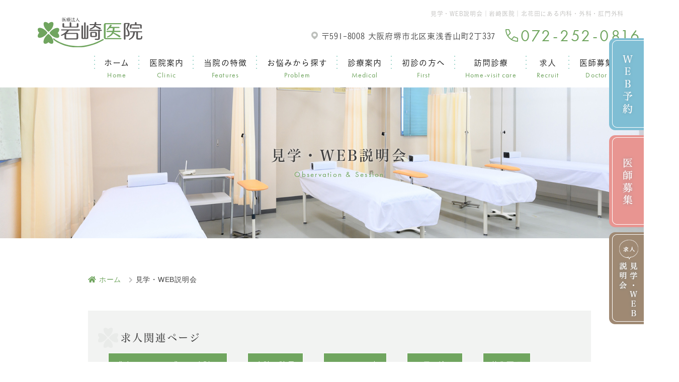

--- FILE ---
content_type: text/html
request_url: https://clinic-iwasaki.com/session.html
body_size: 8146
content:
<!doctype html>
<html lang="ja"><!-- InstanceBegin template="/Templates/template.dwt" codeOutsideHTMLIsLocked="false" -->
<head>
<!-- Googleアナリティクスここから -->

<!-- Global site tag (gtag.js) - Google Analytics -->
<script async src="https://www.googletagmanager.com/gtag/js?id=UA-215056081-1"></script>
<script>
  window.dataLayer = window.dataLayer || [];
  function gtag(){dataLayer.push(arguments);}
  gtag('js', new Date());

  gtag('config', 'UA-215056081-1');
</script>


<!-- Googleアナリティクスここまで -->
<meta charset="utf-8">
<!-- InstanceBeginEditable name="doctitle" -->
<title>見学・WEB説明会｜岩崎医院｜北花田にある内科・外科・肛門外科</title>
<meta name="description" content="見学・WEB説明会。堺市北区・北花田にある内科・外科・肛門外科の「岩崎医院」。当院は、風邪の症状や高血圧・糖尿病などの生活習慣病から、消化器疾患・訪問診療まで幅広く対応。少しでも気になる所があればお気軽にご来院ください。">
<!-- InstanceEndEditable -->
<meta name="viewport" content="width=device-width,user-scalable=yes" />
<!--css-->
<link rel="preload" href="webfonts/fa-solid-900.woff2" as="font" type="font/woff2" crossorigin>

<link rel="stylesheet" href="css/reset.css" media="all">
<link rel="stylesheet" href="css/style.css" media="all">
<link rel="stylesheet" href="css/fontawesome.min.css" media="all">
<link rel="stylesheet" href="css/sp.css" media="all">

<!--favicon-->
<link rel="apple-touch-icon" sizes="180x180" href="favicon/apple-touch-icon.png">
<link rel="icon" type="image/png" sizes="32x32" href="favicon/favicon-32x32.png">
<link rel="icon" type="image/png" sizes="16x16" href="favicon/favicon-16x16.png">
<link rel="manifest" href="favicon/site.webmanifest">
<link rel="mask-icon" href="favicon/safari-pinned-tab.svg" color="#70a55f">
<meta name="msapplication-TileColor" content="#ffffff">
<meta name="theme-color" content="#ffffff">
<!-- InstanceBeginEditable name="head" -->
<!-- InstanceEndEditable -->
</head>
<body>
<header>
  <div class="inner"> <!-- InstanceBeginEditable name="head_logo" -->
    <div class="header_logo"><a href="index.html"><img src="images/logo.svg" alt="岩崎医院"></a></div>
    <!-- InstanceEndEditable -->

<!--
<ul class="header_mpcloud_links">
<li><a href="" target="_blank" onClick="gtag('event','click-web_yoyaku_pc', {'event_category':'web_yoyaku','event_label':'WEB予約'})">WEB予約</a></li>
<li><a href="" target="_blank" onClick="gtag('event','click-web_monshin_pc', {'event_category':'web_monshin','event_label':'WEB問診'})">WEB問診</a></li>
</ul>
-->
<!--MPクラウドの予約システム・問診を使用するときだけ下記のコードに変えてください。classでURLが自動で取得されます。
    <ul class="header_mpcloud_links">
      <li><a class="mpcloud_reserve" target="_blank" onClick="gtag('event','click-web_yoyaku_pc', {'event_category':'web_yoyaku','event_label':'WEB予約'})">WEB予約</a></li>
      <li><a class="mpcloud_monshin" target="_blank" onClick="gtag('event','click-web_monshin_pc', {'event_category':'web_monshin','event_label':'WEB問診'})">WEB問診</a></li>
    </ul>
-->
    <div class="header_tel"><a href="tel:072-252-0816
">072-252-0816</a></div>
    <ul class="header_info">
<li class="header_info_ad">〒591-8008 大阪府堺市北区東浅香山町2丁337</li>
    </ul>
  </div>
  <!-- .inner --> 
</header>

<div class="nav_wrap">
  <div class="header_logo sp"><a href="index.html"><img src="images/logo.svg" alt="岩崎医院"></a></div>  
  <button type="button" class="btn_tgl_menu sp"><span></span><span></span><span></span><i>MENU</i></button>
  <div class="tgl_menu_list">
    <nav>
      <ul>
        <li><a href="index.html">ホーム<span>Home</span></a></li>
<!--<li><a href="../clinic.html">医院案内<span>Clinic</span></a></li>-->

        <li class="nav_mega_menu">
<a class="pc" href="clinic.html">医院案内<span>Clinic</span></a>
          <p class="parent_menu sp">医院案内</p>
          <div class="child_menu mega_menu_wrap">
            <div class="mega_menu_inner">
              <div class="menu_list">
                <ul>
                  <li><a href="clinic.html#link02">医師紹介</a></li>
                  <li><a href="clinic.html#link03">医院概要</a></li>
																		<li><a href="clinic.html#link04">院内写真</a></li>
<li><a href="access.html">アクセス</a></li>
<li><a href="news.html">お知らせ</a></li>
                </ul>
                </div>
            </div>
          </div>
        </li>

        <li><a href="features.html">当院の特徴<span>Features</span></a></li>
								        <!--ブラウザ幅一杯のスライドメニュー-->
        <li class="nav_mega_menu">
          <p class="pc">お悩みから探す<span>Problem</span></p>
          <p class="parent_menu sp">お悩みから探す</p>
          <div class="child_menu mega_menu_wrap">
            <div class="mega_menu_inner">
              <!--<div class="mega_menu_top sp"><a href="../medical/">診療案内</a></div>-->
              <div class="menu_list">
                <ul>
                  <li><a href="/wp/menu/cold_symptoms/#link01">発熱・のど痛・咳・痰・鼻水</a></li>
																		<li><a href="/wp/menu/cold_symptoms/#link02">高熱・頭痛・筋肉痛・倦怠感</a></li>
																		<li><a href="/wp/menu/high_blood_pressure/">血圧が高い</a></li>
																		<li><a href="/wp/menu/blood_glucose_level/">血糖値が高い</a></li>
																		<li><a href="/wp/menu/high_cholesterol/">コレステロール値が高い</a></li>
																		<li><a href="/wp/menu/gout/">痛風</a></li>
																		<li><a href="/wp/menu/palpitations_shortness_of_breath/">動悸・息切れ</a></li>
																		<li><a href="/wp/menu/edema_chest_pain/">むくみ・胸痛</a></li>
																		<li><a href="/wp/menu/nausea_stomachpain/">吐き気・嘔吐・胃痛・胃もたれ</a></li>
																		<li><a href="/wp/menu/stomachacid_heartburn_belching/">胃酸が上がってくる、胸やけ、ゲップ</a></li>
																		<li><a href="/wp/menu/abdominal_pain/">腹痛・下痢・便秘・血便</a></li>
																		<li><a href="/wp/menu/hemorrhoids/">痔</a></li>
																		<li><a href="/wp/menu/jaundice/">目、顔が黄色い・尿が茶色い</a></li>
																		<li><a href="/wp/menu/dizziness_lightheadedness/">めまい・ふらつき</a></li>
																		<li><a href="/wp/menu/injuries_burns_ingrown_nails/">ケガ・ヤケド・巻き爪</a></li>
                </ul>
                </div>
            </div>
          </div>
        </li>
        <!--ブラウザ幅一杯のスライドメニュー-->
        <li class="nav_mega_menu">
          <p class="pc">診療案内<span>Medical</span></p>
          <p class="parent_menu sp">診療案内</p>
          <div class="child_menu mega_menu_wrap">
            <div class="mega_menu_inner">
              <!--<div class="mega_menu_top sp"><a href="../medical/">診療案内</a></div>-->
              <div class="menu_list">
                <ul>
                  <li><a href="/wp/menu/internal_medicine/">内科疾患</a></li>
                  <li><a href="/wp/menu/lifestyle_related_diseases/">生活習慣病</a></li>
																		<li><a href="/wp/menu/digestive_disease/">消化器疾患</a></li>
																		<li><a href="/wp/menu/surgery_anal_disease/">外科処置・肛門疾患</a></li>
																		<li><a href="/wp/menu/breast_thyroid_disease/">乳腺・甲状腺疾患</a></li>
																		<li><a href="/wp/menu/screening_vaccine/">検診・ワクチン</a></li>
<!--																		<li><a href="/wp/menu/home_visit_medical_care/">訪問診療</a></li>-->
<!--					<li><a href="/wp/menu/home_visit_medical_care_qa/">訪問診療Q&A</a></li>-->

                </ul>
                </div>
            </div>
          </div>
        </li>
        <li><a href="first.html">初診の方へ<span>First</span></a></li>

        <li class="nav_mega_menu">
          <p class="pc">訪問診療<span>Home-visit care</span></p>
          <p class="parent_menu sp">訪問診療</p>
          <div class="child_menu mega_menu_wrap">
            <div class="mega_menu_inner">
              <div class="menu_list">
                <ul>
					<li><a href="/wp/menu/home_visit_medical_care/">訪問診療について</a></li>
					<li><a href="/wp/menu/home_visit_medical_care_qa/">訪問診療Q&A</a></li>
					<li><a href="/wp/menu/home_visit_medical_care_survey/">満足度アンケート結果</a></li>
                </ul>
                </div>
            </div>
          </div>
        </li>

        <li class="nav_mega_menu">
<a href="ideal.html" class="pc">求人<span>Recruit</span></a>
          <p class="parent_menu sp">求人</p>
          <div class="child_menu mega_menu_wrap">
            <div class="mega_menu_inner">
              <div class="menu_list">
                <ul>
				  <li><a href="ideal.html">求人について（求める人財）</a></li>
                  <li><a href="doctor.html">当院の院長</a></li>
                  <li><a href="voice.html">スタッフの声</a></li>
                  <li><a href="daily.html">一日の流れ</a></li>
                  <li><a href="job_offer.html">募集要項<!--求人概要--></a></li>
				  <li><a href="job_qa.html">Q&amp;A</a></li>
                  <li><a href="session.html">見学・WEB説明会をご希望の方</a></li>
				  <li><a href="entry/contact.html">ご応募</a></li>
                </ul>
                </div>
            </div>
          </div>
        </li>
		  <li><a href="recruit.html">医師募集<span>Doctor</span></a></li>
      </ul>
    </nav>
  </div>


  <div class="btn_area sp">
    <ul>
      <li class="btn btn_tel"><a href="tel:072-252-0816
" onClick="gtag('event','tap-tel_sp', {'event_category':'tel','event_label':'TEL'})"><i class="fas fa-phone" aria-hidden="true"></i>電話する</a></li>
      <li class="btn btn_yoyaku"><a href="https://ssc6.doctorqube.com/clinic-iwasaki/" target="_blank" onClick="gtag('event','tap-web_yoyaku_sp', {'event_category':'web_yoyaku','event_label':'WEB予約'})"><i class="fas fa-check-circle" aria-hidden="true"></i>Web予約</a></li>
      <!-- <li class="btn btn_monshin"><a href="#" onClick="gtag('event','tap-web_monshin_sp', {'event_category':'web_monshin','event_label':'WEB問診'})"><i class="fas fa-clipboard-list" aria-hidden="true"></i>Web問診</a></li> -->
      <li class="btn btn_access"><a href="access.html"><i class="fas fa-map-marker-alt" aria-hidden="true"></i>アクセス</a></li>
      <!--MPクラウドのWEB予約<li><a class="mpcloud_reserve sp_navi_btn" target="_blank" onClick="gtag('event','tap-web_yoyaku_sp', {'event_category':'web_yoyaku','event_label':'WEB予約'})"><i class="fa fa-map-marker-alt" aria-hidden="true"></i>WEB予約</a></li>-->
      <!--MPクラウドのWEB問診<li><a class="mpcloud_monshin sp_navi_btn" target="_blank" onClick="gtag('event','tap-web_monshin_sp', {'event_category':'web_monshin','event_label':'WEB問診'})"><i class="fa fa-map-marker-alt" aria-hidden="true"></i>WEB問診</a></li>-->
    </ul>
  </div>
</div>


<div class="mvtab1 pc">
<p><a href="https://ssc6.doctorqube.com/clinic-iwasaki/" target="_blank" onClick="gtag('event','tap-web_yoyaku_sp', {'event_category':'web_yoyaku','event_label':'WEB予約'})"><img src="images/tab01.png" alt="Web予約" border="0"></a></p>
<p class="mt10"><a href="recruit.html"><img src="images/tab02.png" alt="医師募集" border="0"></a></p><p class="mt10"><a href="session.html"><img src="images/tab03.png" alt="(求人)見学・WEB説明会" border="0"></a></p>
</div>


<!-- InstanceBeginEditable name="mainvisual" -->
<section id="mainvisual">
  <div class="inner">
    <div class="mainvisual_headline">
      <p class="headline">見学・WEB説明会</p>
      <p>Observation & Session</p>
    </div>
    <!-- .main_catch --> 
  </div>
  <!-- .inner --> 
</section>
<h1>見学・WEB説明会｜岩崎医院｜北花田にある内科・外科・肛門外科</h1>
<!-- #mainvisual --> 
<!-- InstanceEndEditable -->
<main> 
<!-- InstanceBeginEditable name="contents" -->
  <div id="contents" class="recruit_session">
    <ol itemscope="" itemtype="https://schema.org/BreadcrumbList" class="breadcrumbs clearfix">
      <li itemprop="itemListElement" itemscope="" itemtype="https://schema.org/ListItem"> <a itemprop="item" href="https://clinic-iwasaki.com/"> 
        <!--ホームのみ仮環境ではindex.htmlを残してください、公開時は「/」のみにしてください--> 
        <span itemprop="name"><i class="fa fa-home"></i>ホーム</span></a>
        <meta itemprop="position" content="1">
      </li>
      <li itemprop="itemListElement" itemscope="" itemtype="https://schema.org/ListItem"> <span itemprop="name">見学・WEB説明会</span>
        <meta itemprop="position" content="2">
      </li>
</ol>
	  
<section class="box1"><!-- #BeginLibraryItem "/Library/recruit_link.lbi" -->

	<div class="recruit_link">
		<h2 class="tit02">求人関連ページ</h2>
		<ul>
			<li><a href="ideal.html">求人について（求める人財）</a></li>
			<li><a href="doctor.html">当院の院長</a></li>
			<li><a href="voice.html">スタッフの声</a></li>
			<li><a href="daily.html">一日の流れ</a></li>
			<li><a href="job_offer.html">募集要項</a></li>
			<li><a href="job_qa.html">Q&amp;A</a></li>
			<li><a href="session.html">見学・WEB説明会をご希望の方</a></li>
			<li><a href="entry/contact.html">ご応募</a></li>
		</ul>
	</div>
<!-- #EndLibraryItem --></section>

<div class="box1">
	<div class="text">
	<p>当院で就職を考えておられる方を対象に院内見学や訪問診療同行見学を随時受け付けています。<br>岩崎医院の魅力や雰囲気をじかに感じ取ってください。<br>
		またWEBでの説明会も行っております。ご参加お待ちしております。</p>
	<!--<p>当院の仕事内容や雰囲気をより詳しくお伝えするために、見学やWEB説明会を開催しています。<br>見学やWEB説明会をご希望の方は、下記よりお申し込みください。</p>-->
		<div class="btn01 mb20">
		<a href="#ideal01" class=" typesquare_option">見学ご希望の方はこちらから<img src="images/btn_arrow.png" width="6" height="13" alt=""></a>
	</div>
	<div class="btn01">
		<a href="#ideal02" class=" typesquare_option">WEB説明会ご希望の方は<br class="sp_inline">こちらから<img src="images/btn_arrow.png" width="6" height="13" alt=""></a>
	</div>
	</div>
	
	
	<div id="ideal01" class="ideal_link"></div>
	<h3 class="tit10 mt30">見学ご希望の方</h3>
	<form action="mail02.php" method="post">
        <table class="tb03 contact ideal_form">
          <tbody>
			<tr>
              <th><label for="name">職種</label></th>
              <td><!--<input type="radio" name="職種" value="医師">医師<br>
				<input type="radio" name="職種" value="看護師">看護師<br>-->
				<input type="radio" name="職種" value="訪問診療アシスタント(相談員)">訪問診療アシスタント(相談員)<!--<br>
				<input type="radio" name="職種" value="医療事務">医療事務<br>
				<input type="radio" name="職種" value="管理栄養士">管理栄養士--></td>
            </tr>
			<tr>
              <th><label for="name">見学希望内容
			<br>（見学に来られた方は<br class="pc">説明会と質疑応答の時間も含みます）</label></th>
              <td><input type="radio" name="見学希望内容" value="院内見学のみ希望">院内見学のみ希望（所要時間約1時間）<br>
				<input type="radio" name="見学希望内容" value="外来診療見学のみ希望">外来診療見学のみ希望（所要時間約1時間）<br>
				<input type="radio" name="見学希望内容" value="訪問診療同行見学のみ希望">訪問診療同行見学のみ希望（所要時間約3時間）<br>
				<input type="radio" name="見学希望内容" value="全て希望">全て希望</td>
            </tr>   
            <tr>
              <th>ご希望日時</th>
              <td>
				  <div><input type="radio" name="ご希望日時" value="いつでも可能">いつでも可能</div>
				  <div class="mb10"><input type="radio" name="ご希望日時" value="希望日あり">希望日あり（下記より選択ください）</div>
				  <div class="form_m mb10"> <span class="mr10 lf30 bo">第1希望</span>
                  <input name="第1希望日" type="date" placeholder="クリックしてください">
                  <select name="第1希望時間" class="form_m02">
					<option value="--">--</option>  
                    <option value="午前">午前</option>
                    <option value="午後">午後</option>
                  </select>
                </div>
                <div class="form_m mb10"> <span class="mr10 lf30 bo">第2希望</span>
                  <input name="第2希望日" type="date" placeholder="クリックしてください">
                  <select name="第2希望時間" class="form_m02">
					<option value="--">--</option>  
                    <option value="午前">午前</option>
                    <option value="午後">午後</option>
                  </select>
                </div>
                <div class="form_m mb10"> <span class="mr10 lf30 bo">第3希望</span>
                  <input name="第3希望日" type="date" placeholder="クリックしてください">
                  <select name="第3希望時間" class="form_m02">
					<option value="--">--</option>  
                    <option value="午前">午前</option>
                    <option value="午後">午後</option>
                  </select>
                </div>				
			  </td>
            </tr>
			<tr>
              <th><label for="name">お名前</label></th>
              <td><input type="text" id="name" name="お名前" required placeholder="例）岩崎 洋"></td>
            </tr>
            <tr>
              <th><label for="ruby">ふりがな</label></th>
              <td><input type="text" id="ruby" name="ふりがな" placeholder="例）いわさき ひろし"></td>
            </tr>
            <tr>
              <th><label for="tel">ご連絡先電話番号（半角）</label></th>
              <td><input type="tel" id="tel" name="電話番号" placeholder="例）012-345-6789"></td>
            </tr>
            <tr>
              <th><label for="email">メールアドレス（半角）</label></th>
              <td><input type="email" id="email" name="Email" placeholder="例）sample@clinic-iwasaki.com" required></td>
            </tr>  
            <!--<tr>
              <th><label for="inquiry">お問い合わせ内容<span class="required">必須</span></label></th>
              <td><textarea name="お問い合わせ内容" id="inquiry" cols="50" rows="10" required></textarea></td>
            </tr>-->
          </tbody>
        </table>
        <p class="center pt40">入力内容をご確認のうえ、「送信」ボタンをクリックしてください。<br>
          お問い合わせ内容が送信されます。</p>
        <div class="submit_btn">
          <input type="reset" value="リセット">
          <input type="submit" value="確認" />
        </div>
      </form>

	<div id="ideal02" class="ideal_link"></div>
<h3 class="tit10 mt50">WEB説明会ご希望の方<br class="sp_inline">（所要時間約30分）</h3>
	<form action="mail03.php" method="post">
        <table class="tb03 contact ideal_form2">
          <tbody>
			<tr>
              <th><label for="name">職種</label></th>
              <td><!--<input type="radio" name="職種" value="医師">医師<br>
				<input type="radio" name="職種" value="看護師">看護師<br>-->
				<input type="radio" name="職種" value="訪問診療アシスタント(相談員)">訪問診療アシスタント(相談員)<!--<br>
				<input type="radio" name="職種" value="医療事務">医療事務<br>
				<input type="radio" name="職種" value="管理栄養士">管理栄養士--></td>
            </tr>   
            <tr>
              <th>ご希望日時<br>（所要時間約30分）</th>
              <td>
				  <div><input type="radio" name="ご希望日時" value="いつでも可能">いつでも可能</div>
				  <div class="mb10"><input type="radio" name="ご希望日時" value="希望日あり">希望日あり（下記より選択ください）</div>
				  <div class="form_m mb10"> <span class="mr10 lf30 bo">第1希望</span>
                  <input name="第1希望日" type="date" placeholder="クリックしてください">
                  <select name="第1希望時間" class="form_m02">
					<option value="--">--</option>  
                    <option value="午前">午前</option>
                    <option value="午後">午後</option>
                  </select>
                </div>
                <div class="form_m mb10"> <span class="mr10 lf30 bo">第2希望</span>
                  <input name="第2希望日" type="date" placeholder="クリックしてください">
                  <select name="第2希望時間" class="form_m02">
					<option value="--">--</option>  
                    <option value="午前">午前</option>
                    <option value="午後">午後</option>
                  </select>
                </div>
                <div class="form_m mb10"> <span class="mr10 lf30 bo">第3希望</span>
                  <input name="第3希望日" type="date" placeholder="クリックしてください">
                  <select name="第3希望時間" class="form_m02">
					<option value="--">--</option>  
                    <option value="午前">午前</option>
                    <option value="午後">午後</option>
                  </select>
                </div>				
			  </td>
            </tr>
			<tr>
              <th><label for="name">お名前</label></th>
              <td><input type="text" id="name" name="お名前" required placeholder="例）岩崎 洋"></td>
            </tr>
            <tr>
              <th><label for="ruby">ふりがな</label></th>
              <td><input type="text" id="ruby" name="ふりがな" placeholder="例）いわさき ひろし"></td>
            </tr>
            <tr>
              <th><label for="tel">ご連絡先電話番号（半角）</label></th>
              <td><input type="tel" id="tel" name="電話番号" placeholder="例）012-345-6789"></td>
            </tr>
            <tr>
              <th><label for="email">メールアドレス（半角）</label></th>
              <td><input type="email" id="email" name="Email" placeholder="例）sample@clinic-iwasaki.com" required></td>
            </tr>  
            <!--<tr>
              <th><label for="inquiry">お問い合わせ内容<span class="required">必須</span></label></th>
              <td><textarea name="お問い合わせ内容" id="inquiry" cols="50" rows="10" required></textarea></td>
            </tr>-->
          </tbody>
        </table>
        <p class="center pt40">入力内容をご確認のうえ、「送信」ボタンをクリックしてください。<br>
          お問い合わせ内容が送信されます。</p>
        <div class="submit_btn">
          <input type="reset" value="リセット">
          <input type="submit" value="確認" />
        </div>
      </form>	
	
</div>	 
	  
<section class="box1"><!-- #BeginLibraryItem "/Library/recruit_link.lbi" -->

	<div class="recruit_link">
		<h2 class="tit02">求人関連ページ</h2>
		<ul>
			<li><a href="ideal.html">求人について（求める人財）</a></li>
			<li><a href="doctor.html">当院の院長</a></li>
			<li><a href="voice.html">スタッフの声</a></li>
			<li><a href="daily.html">一日の流れ</a></li>
			<li><a href="job_offer.html">募集要項</a></li>
			<li><a href="job_qa.html">Q&amp;A</a></li>
			<li><a href="session.html">見学・WEB説明会をご希望の方</a></li>
			<li><a href="entry/contact.html">ご応募</a></li>
		</ul>
	</div>
<!-- #EndLibraryItem --></section>
	  
</div>
<!-- #contents --> 
<!-- InstanceEndEditable -->
</main>
<div class="pagetop"> <img src="images/pagetop.png" alt="pagetop"> </div>
<footer>
<div class="footer_info">
<div class="footer_info_left">

<div class="footer_info_sche"><!-- #BeginLibraryItem "/Library/schedule.lbi" -->
<div class="schedule">
  <table class="tb01">
    <tbody>
      <tr>
        <th>診療時間</th>
        <td>月</td>
        <td>火</td>
        <td>水</td>
        <td>木</td>
        <td>金</td>
        <td>土</td>
        <td>日</td>
      </tr>
      <tr>
        <th>08:30-11:30</th>
        <td>●</td>
        <td>●</td>
        <td>●</td>
        <td>●</td>
        <td>●</td>
        <td>●</td>
        <td>／</td>
      </tr>
      <tr>
        <th>17:30-19:30</th>
        <td>●</td>
        <td>●</td>
        <td>●</td>
        <td>／</td>
        <td>●</td>
        <td>／</td>
        <td>／</td>
      </tr>
    </tbody>
  </table>
  <ul class="schedule_note">
    <li><p>休診日</p>木曜午後・土曜午後・日曜・祝日</li>
    <li><span>受付時間</span> … 8:20-11:30、17:20-19:30</li>
  </ul>
</div>
<!-- #EndLibraryItem --></div>
<!-- .footer_info_sche --> 


<div class="top_shce_note">
<p><a href="tel:072-252-0816
" onClick="gtag('event','action-tel_option', {'event_category':'tel','event_label':'TEL_その他'})">072-252-0816</a></p>
<p>〒591-8008 <br class="sp">大阪府堺市北区東浅香山町2丁337</p>
</div>
	
	<!-- /viewtimer（2023年3月31日まで） -->
	<span class="view_timer" data-end-date="2023/4/1 0:00">
	<div class="bnr_insta">
	<a href="https://lin.ee/zOM7AO3" target="_blank" rel="noopener"><img src="images/btn_line.png" width="280" height="66" alt="LINE"></a>
	<a href="https://www.instagram.com/iwasaki.clinic/?igshid=YmMyMTA2M2Y%3D" target="_blank" rel="noopener"><img src="images/insta.png" alt="インスタグラムはじめました。instagramQRコード" width="280"></a></div>
	</span>
	<!-- /viewtimer（2023年3月31日まで） -->
	
	<!-- /viewtimer（2023年4月1日から） -->
	<div class="sns view_timer" data-start-date="2023/4/1 0:00">
		<ul class="sns_left">
		<li><a href="https://lin.ee/zOM7AO3" target="_blank"><img src="images/btn_line.png" width="280" height="66" alt="LINE"/></a></li>
		<li><a href="https://www.instagram.com/iwasaki.clinic/?igshid=YmMyMTA2M2Y%3D" target="_blank"><img src="images/insta.png" alt="インスタグラムはじめました。instagramQRコード" width="280"></a></li>
		</ul>
		<div class="mynumber">
			<a href="pdf/mynumber.pdf" target="_blank"><img src="images/mynumber.jpg" alt="マイナ受付対応しています"></a>
		</div>
	</div>
	<!-- /viewtimer（2023年4月1日から） -->

</div>
<div class="footer_info_right">

<div class="top_info_item top_access">
<div class="map"> <img src="images/access_map.png" alt="イラストマップ">
</div>
<div class="btn01"><a href="https://www.google.com/maps/place/%E5%B2%A9%E5%B4%8E%E5%8C%BB%E9%99%A2/@34.5833051,135.5075688,19z/data=!4m5!3m4!1s0x6000dc0b0fd4c721:0x58686555ccdf2fec!8m2!3d34.5833051!4d135.508116?hl=ja&shorturl=1" target="_blank">Google mapでみる<img src="images/btn_arrow.png" width="6" height="13" alt=""></a></div>


<div>
<p><span>Access</span></p>
<div>
<dl>
<dt><img src="images/icon_train.png" width="46" height="46" alt="電車"/></dt>
<dd>御堂筋線「北花田駅」2番出口より徒歩10分</dd>
</dl>
<dl>
<dt><img src="images/icon_car.png" width="46" height="46" alt="車"/></dt>
<dd>駐車場7台完備</dd>
</dl>
<dl>
<dt><img src="images/icon_bicycle.png" width="46" height="46" alt="自転車"/></dt>
<dd>駐輪場完備</dd>
</dl>
</div>
</div>

</div>

</div>
</div>
<!-- .footer_info -->
  
<div class="footer_navi">
<div class="logo"><a href="index.html"><img src="images/logo.svg" alt="岩崎医院"/></a></div>
<div class="inner">

<ul>
<li><a href="index.html"><span>ホーム</span></a></li>
</ul>

<ul>
<li><a href="clinic.html"><span>医院案内</span></a></li>
<li><a href="clinic.html#link02"><span>医師紹介</span></a></li>
<li><a href="clinic.html#link03"><span>医院概要</span></a></li>
<li><a href="clinic.html#link04"><span>院内写真</span></a></li>
<li><a href="access.html"><span>アクセス</span></a></li>
<li><a href="news.html"><span>お知らせ</span></a></li>
</ul>

<ul>
<li><a href="features.html"><span>当院の特徴</span></a></li>
</ul>

<ul>
<li><span>お悩みから探す</span></li>
<li><a href="/wp/menu/cold_symptoms/#link01"><span>発熱・のど痛・咳・痰・鼻水</span></a></li>
<li><a href="/wp/menu/cold_symptoms/#link02"><span>高熱・頭痛・筋肉痛・倦怠感</span></a></li>
<li><a href="/wp/menu/high_blood_pressure/"><span>血圧が高い</span></a></li>
<li><a href="/wp/menu/blood_glucose_level/"><span>血糖値が高い</span></a></li>
<li><a href="/wp/menu/high_cholesterol/"><span>コレステロール値が高い</span></a></li>
<li><a href="/wp/menu/gout/"><span>痛風</span></a></li>
<li><a href="/wp/menu/palpitations_shortness_of_breath/"><span>動悸・息切れ</span></a></li>
<li><a href="/wp/menu/edema_chest_pain/"><span>むくみ・胸痛</span></a></li>
<li><a href="/wp/menu/nausea_stomachpain/"><span>吐き気・嘔吐・胃痛・胃もたれ</span></a></li>
<li><a href="/wp/menu/stomachacid_heartburn_belching/"><span>胃酸が上がってくる、胸やけ、ゲップ</span></a></li>
<li><a href="/wp/menu/abdominal_pain/"><span>腹痛・下痢・便秘・血便</span></a></li>
<li><a href="/wp/menu/hemorrhoids/"><span>痔</span></a></li>
<li><a href="/wp/menu/jaundice/"><span>目、顔が黄色い・尿が茶色い</span></a></li>
<li><a href="/wp/menu/dizziness_lightheadedness/"><span>めまい・ふらつき</span></a></li>
<li><a href="/wp/menu/injuries_burns_ingrown_nails/"><span>ケガ・ヤケド・巻き爪</span></a></li>
</ul>

<ul>
<li><a href="/wp/medical/"><span>診療内容</span></a></li>
<li><a href="/wp/menu/internal_medicine/"><span>内科疾患</span></a></li>
<li><a href="/wp/menu/lifestyle_related_diseases/"><span>生活習慣病</span></a></li>
<li><a href="/wp/menu/digestive_disease/"><span>消化器疾患</span></a></li>
<li><a href="/wp/menu/surgery_anal_disease/"><span>外科処置・肛門疾患</span></a></li>
<li><a href="/wp/menu/breast_thyroid_disease/"><span>乳腺・甲状腺疾患</span></a></li>
<li><a href="/wp/menu/screening_vaccine/"><span>検診・ワクチン</span></a></li>
<!--
<li><a href="/wp/menu/home_visit_medical_care/"><span>訪問診療</span></a></li>
-->
<!--
<li><a href="/wp/menu/home_visit_medical_care_qa/"><span>訪問診療Q&A</span></a></li>
-->
</ul>
<ul>
<li><a href="first.html"><span>初診の方へ</span></a></li>
<li><a href="first.html#link02"><span>コロナ対策</span></a></li>
</ul>

<ul>
<li><a href="/wp/menu/home_visit_medical_care/"><span>訪問診療</span></a></li>
<li><a href="/wp/menu/home_visit_medical_care/"><span>訪問診療について</span></a></li>
<li><a href="/wp/menu/home_visit_medical_care_qa/"><span>訪問診療Q&A</span></a></li>
<li><a href="/wp/menu/home_visit_medical_care_survey/">満足度アンケート結果</a></li>
</ul>


<ul>
<li><span>求人</span></li>
<li><a href="ideal.html"><span>求人について<br class="pc_inline">（求める人財）</span></a></li>
<li><a href="doctor.html"><span>当院の院長</span></a></li>
<li><a href="voice.html"><span>スタッフの声</span></a></li>
<li><a href="daily.html"><span>一日の流れ</span></a></li>
<li><a href="job_offer.html"><span>募集要項<!--求人概要--></span></a></li>
<li><a href="job_qa.html"><span>Q&amp;A</span></a></li>
<li><a href="session.html"><span>見学・WEB説明会を<br class="pc_inline">ご希望の方</span></a></li>
<li><a href="entry/contact.html"><span>ご応募</span></a></li>
</ul>

<ul>
<li><a href="recruit.html"><span>医師募集</span></a></li>
</ul>

</div>
<!-- .inner --> 
</div>
<!-- .footer_navi -->
<!-- .footer_btn -->
<div class="sp">
<div class="footer_btn">
<div class="footer_btn_recruit_dr"><a href="recruit.html"><span>医師募集</span></a></div>
<div class="footer_btn_recruit"><a href="ideal.html"><span>求人</span></a></div>
<div class="footer_btn_session"><a href="session.html"><span>見学・WEB説明会</span></a></div>
</div>
</div>
<!-- .footer_btn -->
<p class="copy" translate="no"><small>&copy; Iwasaki Clinic</small></p>
</footer>
<script src="js/jquery-3.5.1.min.js"></script> 
<script src="js/main.js"></script>
<script src="js/viewtimer.js"></script>
<script>echo.init();</script>
  
<!--SPナビゲーション展開時の背景-->
<div class="nav_overlay"></div>

<!-- MPクラウド外部連携 --> 
<!--
<script>
//WEB予約・WEB問診のリンクを指定IDにセット
$(document).ready(function () {
$.getJSON('/mpcloud/links/', function(data){
	const clinic_url = data['clinic_url'];
	const links = "https://medical-cloud.jp/api/links?url="+clinic_url;
	$.getJSON(links, function(data){
		$(".mpcloud_reserve").attr('href',data['clikuru_url']);
		$(".mpcloud_monshin").attr('href',data['monshin_patient_url']);
	});
  
});
});
</script> 
-->

<!-- adobe font -->
<link rel="stylesheet" href="https://use.typekit.net/skd4xoc.css">
<!-- モリサワ -->
<script type="text/javascript" src="//typesquare.com/3/tsst/script/ja/typesquare.js?61034d09417040deb1997d4eac1e02d5" charset="utf-8"></script>

<!-- InstanceBeginEditable name="foot" --> <!-- InstanceEndEditable -->
</body>
<!-- InstanceEnd --></html>


--- FILE ---
content_type: text/css
request_url: https://clinic-iwasaki.com/css/style.css
body_size: 27186
content:
@charset "utf-8";
/* CSS Document */
*,
::before,
::after{
  box-sizing: border-box;
  /* ↓↓debug code↓↓ */
  /* outline: 1px solid red; */
}
body {
  font-family: "游ゴシック体", "Yu Gothic", YuGothic, "Helvetica Neue", Arial, "Hiragino Kaku Gothic ProN", "Hiragino Sans", Meiryo, sans-serif;
  font-size:15px;
  font-weight:500;
  line-height:1.75;
  letter-spacing:0.05em;
		color: #3f3f3f;
  text-align:justify;
		/*background: url("../images/design.jpg")top center no-repeat;
		opacity: 0.7;*/
}
a {
  color: #70a55f;
  text-decoration: none;
		transition: 0.3s ease-out;
}
a:hover {
  color:#78b9cf ;
}
/*tel*/
[href^="tel"]:hover {
  cursor: default;
}
::selection{
  background-color:#99C1DA;
}
::-moz-selection{
  background-color:#99C1DA;
}
body,
#mainvisual .inner,
header,
footer{
  min-width:1350px;/*min-width:1200px;*/
}
@media print{
html {
  -webkit-print-color-adjust: exact;
}
body {
  zoom: 80%;
}
.fixed {
  position: inherit !important;
}
}

/* 画像のにじみ（大きい画像を小さく表示した時等）対策 */
.visibility{
  image-rendering: -webkit-optimize-contrast;
  image-rendering: crisp-edges;
  backface-visibility: hidden;
}

/*============================================================================

  header

============================================================================*/
header {
  width:100%;
  height:100px;/* navのtopと同じ値にする */
  margin-bottom:74px;/* navのheightと同じ値にする */
}
header .inner{
  position:relative;
  width:1200px;
  height: inherit;
  margin:auto;
  padding-top:40px;
}
/* ロゴ */
header .header_logo{
  position:absolute;
  top:35px;
  z-index: 11;
}
header .header_logo img{
width: 208px;
    height: auto;
}

/* 住所 */
.header_info{
float: right;
    margin-top: 24px;
    margin-right: 25px;
    text-align: right;
    font-family: Koburina Gothic W3 JIS2004;
    color: #3f3f3f;
    font-size: 16px;
    line-height: 1;
				letter-spacing: 0.05em;
}

.header_info li {
    position: relative;
}

.header_info li:before {
position: absolute;
    top: -3px;
    bottom: 0;
    left: -20px;
    width: 13px;
    height: 15px;
    margin: auto;
    background-image: url(../images/icon_map.png);
    background-position: top center;
    background-repeat: no-repeat;
    content: "";
}

/* ご予約・お問合せ */
.header_tel{
  float:right;
  text-align:right;
  line-height: 1;
		    padding-top: 16px;
}
.header_tel a{
position: relative;
    padding-left: 25px;
    font-family: futura-pt,sans-serif;
    font-weight: 400;
    font-style: normal;
    color: #70a55f;
    font-size: 32px;
    letter-spacing: 0.14em;
}
.header_tel a:before{
position: absolute;
    top: -2px;
    bottom: 0;
    left: -5px;
    width: 26px;
    height: 25px;
    margin: auto;
    background-image: url(../images/icon_tel.svg);
    background-repeat: no-repeat;
    content: "";
}
.header_mpcloud_links{
  display: flex;
  float: right;
  margin-left: 20px;
  width: 200px;
}
.header_mpcloud_links a{
  display: block;
  padding: 10px;
  min-width: 100px;
  background-color: #1F2774;
  color: #fff;
  text-align: center;
  border:1px solid #fff;
  transition: background-color 0.5s ease;
}
.header_mpcloud_links a:hover{
  background-color: rgba(31,39,116,0.8);
}
/*============================================================================

  nav

============================================================================*/

.nav_wrap{
  position: absolute;
  z-index: 10;
  top: 100px;
  width: 100%;
  background: rgba(255,255,255,0.8);
}

.tgl_menu_list{
  width: 1200px;
  margin: 0 auto;
}
.tgl_menu_list ul{
  display: flex;
  justify-content: flex-end;
  align-items: center;
}
.tgl_menu_list ul li{
  position: relative;
  display: flex;
  align-items:center;
  justify-content: center;
}

.tgl_menu_list ul li a,
.tgl_menu_list ul li p{
  position: relative;
  text-align: center;
  padding: 17px /*28px*/20px 18px;
		font-family: Koburina Gothic W3 JIS2004;
	color: #111;
	font-size: 16px;
	line-height: 1;
	letter-spacing: 0.07em;
}
.tgl_menu_list ul li a span,
.tgl_menu_list ul li p span{
  display: block;
  line-height: 1;
  margin-top: 9px;
		font-family: futura-pt,sans-serif;
font-weight: 400;
font-style: normal;
	color: #70a55f;
	font-size: 14px;
}

/* リストのボーダー */
.tgl_menu_list ul li a::before,
.tgl_menu_list ul li p::before{
  content: "";
  position: absolute;
  top: 11px;
  right: 0;
  margin: auto;
  width: 2px;
  height: 26px;
		background: url("../images/nav_dot.png") top center;
  /*border-right: 1px dotted #1F2774;*/
}
.tgl_menu_list ul li:first-child::before{
  content: "";
  position: absolute;
  top: 11px;
  left: 0;
  margin: auto;
  width: 2px;
  height: 26px;
		background: url("../images/nav_dot.png") top center;
}
/*.tgl_menu_list ul li:last-child a::before,
.tgl_menu_list ul li:last-child p::before{
  display: none;
}*/


.tgl_menu_list ul li a:hover span:after,
.tgl_menu_list ul li p:hover span:after{
    position: absolute;
    top: -22px;
    bottom: 0;
    left: 0;
				right: 0;
    width: 30px;
    height: 30px;
    margin: auto;
    background-image:url("../images/h2_flower02.png");
				background-size: cover;
    background-repeat: no-repeat;
    content: "";
				z-index: -1;
}

/* ホバーエフェクト */
.tgl_menu_list ul li a:hover{
  color: #70a55f;
}

/* ホバー時に出る下線 */
.tgl_menu_list ul li a::after,
.tgl_menu_list ul li p::after{
  content: "";
  position: absolute;
  right: 0;
  bottom: 10px;
  left: 0;
  margin: auto;
  width: 30px;
  height: 1px;
  background: #70a55f;
  transition: 0.2s ease-in-out;
  transform: scaleX(0);
}
.tgl_menu_list ul li a:hover::after,
.tgl_menu_list ul li.active a::after,
.tgl_menu_list ul li p:hover::after,
.tgl_menu_list ul li.active p::after{
  transform: scaleX(1);
}

/* ------- スライドメニュー シングル------- */
.tgl_menu_list ul li.nav_single_menu{
  position: relative;
}
.tgl_menu_list ul li.nav_single_menu div{
  position: absolute;
  z-index: 1;
  top: 95%;
  left: 0;
  width: 160%;
  opacity: 0;
  visibility: hidden;
  transition: 0.2s ease-in-out;
  box-shadow: rgba(0, 0, 0, 0.1) 0px 4px 12px;
}
.tgl_menu_list ul li.nav_single_menu:hover div{
  top: 100%;
  opacity: 1;
  visibility: visible;
}
.tgl_menu_list ul li.nav_single_menu div a{
  position: relative;
  display: block;
  text-align: left;
  line-height: 1.75;
  padding: 9px 20px 9px 10px;
  background: rgba(255,255,255,0.6);
  border-bottom: 1px solid #fff;
}
.tgl_menu_list ul li.nav_single_menu div a::before,
.tgl_menu_list ul li.nav_single_menu div a::after{
  display: none;
}
.tgl_menu_list ul li.nav_single_menu div a:last-child{
  border-bottom: none;
}
.tgl_menu_list ul li.nav_single_menu div a i.nav_arrow{
  position: absolute;
  top: 0;
  right: 10px;
  bottom: 0;
  display: flex;
  align-items: center;
  transition: 0.2s ease-in-out;
}
/* ホバーエフェクト */
.tgl_menu_list ul li.nav_single_menu div a:hover{
  color: #1F2774;
  background: #fcfcfc;
}
.tgl_menu_list ul li.nav_single_menu div a:hover i.nav_arrow{
  right: 7px;
}

/* ------- スライドメニュー メガ------- */
.tgl_menu_list ul li.nav_mega_menu{
  position: static;
}
.tgl_menu_list ul li.nav_mega_menu .mega_menu_wrap{
  position: absolute;
  z-index: 1;
  top: 95%;
  left: 0%;
  width: 100%;
  opacity: 0;
  visibility: hidden;
  transition: 0.2s ease-in-out;
  background: rgba(255,255,255,0.8);
  box-shadow: rgba(0, 0, 0, 0.1) 0px 9px 12px -10px;
}
.tgl_menu_list ul li.nav_mega_menu:hover .mega_menu_wrap{
  top: 100%;
  opacity: 1;
  visibility: visible;
}
.tgl_menu_list .mega_menu_inner{
  padding: 32px 0;
  width: 1170px;
  margin: 0 auto;
  display: flex;
  justify-content: space-between;
}
.tgl_menu_list .menu_list{
  width: 100%;
  margin-left: 3%;
}
.tgl_menu_list .menu_list:first-child{
  margin-left: 0;
}
.tgl_menu_list ul li.nav_mega_menu .menu_list p::before,
.tgl_menu_list ul li.nav_mega_menu .menu_list p::after{
  display: none;
}
.tgl_menu_list .menu_list p{
  text-align: left;
  padding: 12px 0;
  font-weight: 600;
  border-bottom: 2px solid;
}
.tgl_menu_list .menu_list ul{
display: flex;
    justify-content: center;
				flex-wrap: wrap;
}
.tgl_menu_list .menu_list ul li{
  display: block;
		/*padding: 6px 45px 6px 0;*/
		padding: 6px 20px 7px;
}
.tgl_menu_list .menu_list ul li a{
position: relative;
    display: block;
    text-align: left;
    padding:10px 15px 10px;
    border: solid 1px;
    transition: 0.2s ease-in-out;
    font-size: 15px;
				color: #fff;
    background: #70a55f;
}

.tgl_menu_list .menu_list ul li a::before,
.tgl_menu_list .menu_list ul li:first-child::before{
display: none;
}

.tgl_menu_list .menu_list ul li:last-child{
padding-right: 0;
}
.tgl_menu_list .menu_list ul li a:hover{
  color: #70a55f;
    background: #fff;
}
/*.tgl_menu_list .menu_list ul li a::before{
  position: static;
  font-family: "Font Awesome 5 Free";
  font-weight: 900;
  content: "\f105";
  border: none;
  margin-right: 10px;
}*/
/*.tgl_menu_list .menu_list ul li:last-child a::before{
  display: inline;
}*/
.tgl_menu_list ul li.nav_mega_menu div a::after{
  display: none;
}


/* 追従時の設定 */
.nav_wrap.fixed{
  z-index: 10000;
  position: fixed;
  top: 0;
  left: 0;
  right: 0;
  margin: auto;
}
.nav_wrap.fixed .tgl_menu_list ul {
    justify-content: center;
}
.nav_wrap.fixed .tgl_menu_list .menu_list ul {
    /*justify-content: flex-start;*/
				justify-content: center;
}

.mvtab1 {
    position: fixed;
    top: 0/*327px*/;
    right:0;
    z-index: 99999 !important;
    width: 68px;
	/*height: 244px;*/
	height: 100%;
    display: flex;
    flex-wrap: wrap;
    justify-content: center;
    align-items: center;
    align-content: center;
}


/*============================================================================

  #mainvisual

============================================================================*/

/* 下層ページのメインビジュアルの高さ、背景画像（トップページの高さはtop.css参照） */
#mainvisual{
  display:block;
  position:relative;
  height: 300px;
  background-image:url(../images/mainvisual_slide0.jpg);
  background-color:#f0f0f0;
  background-position:center;
  background-repeat:no-repeat;
		background-size: cover;
}
#mainvisual .inner{
  display:table;
  position:relative;
  height: inherit;
  width:1200px;
  margin: 0 auto;
  background-repeat:no-repeat;
}
#mainvisual p.headline{
  position:relative;
}
/* キャッチフレーズ */
.mainvisual_catch{
position: absolute;
    bottom: 10px;
				filter: drop-shadow(0px 0px 10px rgba(255,255,255,0.6));
}
.mainvisual_catch p.headline{
  margin-bottom: 20px;
  line-height:42px;
  color:#1F2774;
  font-size:27px;
  text-shadow:0 0 5px rgba(255,255,255,0.7);
}
.mainvisual_catch p{
  display:block;
  letter-spacing: 0.08em;
  font-size: 18.2px;
}
.mainvisual_catch span{
  display:block;
  letter-spacing: 0.08em;
  font-size: 15px;
}
.mainvisual_open{
position: absolute;
    bottom: -15px;
    right: 400px/*328px*//*0*/;
    width: 183px;
}
.mainvisual_open img{
  width:100%;
}
.mainvisual_open_02{
position: absolute;
    bottom: -15px;
    right: 208px/*130px*/;
    width: 183px;
}
.mainvisual_open_02 img{
  width:100%;
}
.mainvisual_open_03{
position: absolute;
    bottom: -15px;
    right: 15px;
    width: 183px;
}
.mainvisual_open_03 img{
  width:100%;
}
/* 下層ページの見出し */
.mainvisual_headline {
  display: table-cell;
  padding-bottom:2px;
  letter-spacing: 0.15em;
  vertical-align: middle;
  text-align: center;
  text-shadow: 0 0 5px rgba(255,255,255,0.7);
}
.mainvisual_headline p.headline{
  font-family: Hiragino Mincho W5 JIS2004;
    color: #3f3f3f;
    font-size: 28px;
				letter-spacing: 0.15em;
}
.mainvisual_headline p{
  font-size:15px;
  color: #70a55f;
		    font-family: futura-pt,sans-serif;
    font-weight: 400;
    font-style: normal;
}
/* 飾りの英語の棒 
.mainvisual_headline p::before,
.mainvisual_headline p::after{
  position: relative;
  content:"-";
}
.mainvisual_headline p::before{
  left:-0.5em;
}
.mainvisual_headline p::after{
  right:-0.5em;
}*/
/* 背景変更用 */
#mainvisual.bg01{
  background-image:url(../images/main_bg01.png);
  background-position: center 0%;
  background-size: cover;
}
#mainvisual.bg02{
  background-image:url(../images/main_bg02.png) ;
  background-position: center 0%;
  background-size: cover;

}
#mainvisual.bg03{
  background-image:url(../images/main_bg03.png) ;
  background-position: center 0%;
  background-size: cover;
}
#mainvisual.bg04{
  background-image:url(../images/main_bg04.png) ;
  background-position: center 0%;
  background-size: auto;
}
#mainvisual.bg05{
  background-image:url(../images/main_bg05.png);
  background-position: center 0%;
  background-size: cover;
}
/*==================================================================

  #contents

==================================================================*/
main{
  display:block;
}
#container{
  padding-top:118px;
  padding-bottom: 68px;
}

#contents{
  position:relative;
  margin:0 auto;
  padding-top:70px;
  padding-bottom: 100px;
}
#contents_left{
  float:left;
  width:840px;
}
#contents_right{
  float:right;
  width:280px;
  font-size:15px;
  line-height:1.6;
  position: sticky;
  top: 140px;
  padding: 0;
  margin: 70px 0 0;
}
.right_medical p{
  text-align:center;
}
.right_medical p a{
  display:block;
  padding:15px 0;
  background-color:#fff;
  color:#000;
  font-weight:600;
  font-size:19px;
  transition:0.1s ease-in-out;
  border-radius: 20px 20px 0 0;
}
.right_medical p a span{
  display: block;
  font-size: 14px;
}
.right_medical p a:hover{
  background-color:#e0d6ce;
  color:#1F2774;
}
.right_medical{
  padding: 10px;
  background: #1F2774;
  border-radius: 27px;
  position: relative;
}
.right_medical ul{
  background-color: #fff;
  border-radius: 15px;
}
.right_medical li:nth-child(odd) {
  background-color: #f1ebe2;
}
.right_medical li:nth-child(even) {
  background-color: #f9f4ee;
}
.right_medical li a{
  display: block;
  padding: 10px;
  text-align: center;
}
.right_medical li a:hover{
  background-color: #fff;
}
.right_medical li:last-child a:hover{
  border-radius: 0 0 20px 20px;
}
.right_medical li:last-child{
  margin-bottom:0;
  border-radius: 0 0 20px 20px;
}
.right_medical img{
  width:100%;
}
.right_medical li:nth-child(odd) {
  background-color: #f1ebe2;
}
/*============================================================================

  $footer

============================================================================*/
footer {
  position:relative;
  width:100%;
  background-color: #e4f5e1;
}
/* フッターの医院概要 */
.footer_info{
  display: flex;
  justify-content: space-between;
  flex-wrap: wrap;
  width:1200px;
  margin:0 auto;
  padding:93px 0 75px;
}
.footer_info_left{
  width: 45%;
}

.footer_info_left .top_shce_note {
    margin-bottom:37px;
}
.footer_info_right{
  width: 45%;
}

.footer_info_right .top_info_item {
    width: 100%;
}

.footer_info_overview{
  width:50%;
}
.footer_info_overview_logo,
.footer_info_overview_logo img{
  width: 115px;
  height: 70px;
}
.footer_info_overview dt{
  margin-bottom:20px;
}
.footer_info_overview dd{
  margin-bottom:12px;
  font-size:13.5px;
}
.footer_info_overview dd:last-child{
  margin-bottom:0;
}
.footer_info_overview_tel{
  padding-left:26px;
  background-image:url(../images/header_tel.svg);
  background-size:15px;
  background-position:left 23px;
  background-repeat:no-repeat;
  font-size:26.5px !important;
  color:#1E2B68;
  font-family: 'Cardo', serif;
  line-height: 1.3;
  letter-spacing: 0.1em;
}
.footer_info_overview_tel span{
  display:block;
  position: relative;
  left: -27px;
  letter-spacing: 1px;
  font-weight: 600;
  font-size: 13px;
  font-family: "游ゴシック体", "Yu Gothic", YuGothic, "ヒラギノ角ゴ ProN W3", "Hiragino Kaku Gothic ProN", "メイリオ", "Meiryo", Osaka, "ＭＳ Ｐゴシック", "MS PGothic",sans-serif;
}
.footer_info_overview_tel a:hover{
  color: #1E2B68;;
}
.bnr_insta a:last-of-type{
	margin-top: 20px;
	display: inline-block;
}
.sns {
  display: flex;
  flex-wrap: wrap;
  justify-content: space-around;
  align-items: center;
}
.sns_left li:last-of-type{
	margin-top: 20px;
}
.mynumber{
	width: 38%;
}
.mynumber a img{
	width: 100%;
	border-radius: 10px;
}
/* フッターのナビ */
.footer_navi{
background: #fff;
padding: 65px 0 0 0;
}

.footer_navi .logo{
width: 212px;
height: 60px;
margin: 0 auto 13px;
}

.footer_navi .logo img{
width: 100%;
height: auto;
}

.footer_navi .inner{
  width:1200px;
  margin:0 auto;
  padding:40px 0;
		display: flex;
  justify-content: space-between;
}
.footer_navi ul {
  position:relative;
}
.footer_navi ul{
text-align: justify;
/*width:1200px;
  height:inherit;
  margin:0 auto;
  text-align:center;
  display: flex;
  justify-content: center;*/
}
.footer_navi ul li {
    margin-bottom: 12px;
				padding-left: 1em;
				position:relative;
/*display:inline-table ;
  position:relative;
  height:inherit;*/
}

.footer_navi ul li::after {
    position: absolute;
    top: 10px;
    left: 0;
    width: 5px;
    height: 1px;
    background-color: #959a94;
    content: "";
    z-index: 0;
    transition: ease-in-out 0.3s;
}

.footer_navi ul li a{
transition: 0.4s ease-out;
display: block;
line-height: 1.6;
text-align: justify;
	font-size: 14px;
	color: #969a94;
    /* padding: 0 29px; */
    /* font-size: 15px; */
    /* font-weight: 600; */
}
.footer_navi ul li:nth-child(1) {
    margin-bottom: 19px;
				padding-left: 0;
				line-height: 1.6;
}
.footer_navi ul li:nth-child(1) span{
	color: #3f3f3f;
	font-size: 16px;
	font-family: Koburina Gothic W3 JIS2004;
}
.footer_navi ul li:nth-child(1)::after {
display: none;
}

.footer_navi ul li a:hover{
  color:#74ad61;
}

/*.footer_navi ul li a:hover,
.footer_navi ul li.active2 a{
  color:#1F2774;
}
.footer_navi ul li a span{
  position:relative;
  padding:0 5px;
}*/
/* 間のボーダー */
.footer_navi ul::after{
  content: "";
  position: absolute;
  right: -6px/*-20px*//*-40px*/;
  width:0;
  height:100%;
  top:0;
  bottom:0;
  margin:auto;
  border-right:1px dashed #dfdfdf;
  font-weight: 100;
  color: #666;
  font-size: 13px;
}
.footer_navi ul li:first-child a::after,
.footer_navi ul:last-child::after{
  display:none;
}
/* ホバーのボーダー 
.footer_navi ul li a span::before{
  position: absolute;
  left: 0;
  right:0;
  bottom: -10px;
  width:100%;
  height:1px;
  margin:auto;
  background-color: #3D4AA5;
  transition-duration: 0.15s;
  transition-timing-function: ease-out;
  transform: scaleX(0);
  content: "";
  z-index: 1;
}
.footer_navi ul li a:hover span::before,
.footer_navi ul li.active2 a span::before{
  transform: scaleX(1);
}*/
/* ページトップ */
.pagetop,
.pagetop img{
	width:70px;
	height:70px;
}
.pagetop{
position: fixed;
right: 75px/*50px*/;
bottom: 70px;
width: 70px;
height: 70px;
text-align: center;
cursor: pointer;
z-index: 9999;
opacity:1.0;
}
.pagetop img{
	display:inline-block;
	position:relative;
	top:0; 
	transform: rotateY(180deg);
	transition:0.4s ease-in-out;
}
.pagetop:hover img{
	top:-5px;
	/*transform: rotateY(180deg);*/
	transform: translate(0,-20px);
}
/* コピーライト */
.copy{
  padding:11px 0;
  text-align: center;
		background-color: #7db879;
}
.copy small{
font-family: futura-pt,sans-serif;
font-weight: 400;
font-style: normal;
	color: #ffffff;
	font-size: 14px;
	letter-spacing: 0.1em;
}
/*==================================================================

  タイトル

==================================================================*/

h1{
font-family: Koburina Gothic W3 JIS2004;
	color: #bdbcba;
	font-size: 12px;
    position: absolute;
    width: 1200px;
    top: 17px;
    right: 0;
    left: 0;
    margin: auto!important;
    text-align: right;
}
/*中央寄せ　背景画像あり*/
.tit01 {
  position: relative;
  margin-bottom: 48px;
  letter-spacing: 0.1em;
  line-height: 1.5;
  text-align: center;
		font-family: Hiragino Mincho W4 JIS2004;
	color: #3f3f3f;
	font-size: 32px;
}
.tit01 span{
font-family: futura-pt,sans-serif;
font-weight: 400;
font-style: normal;
	color: #74ad61;
	font-size: 24px;
	line-height: 32px;
	display: block;
	    padding-top: 10px;
					letter-spacing: 0.08em;
}
.tit01::before{
  position: absolute;
  width:43px;
  height:43px;
  top:-65px;
  bottom: auto;
  right: 0;
  left:0;
  margin: auto ;
  background-image:url(../images/h2_flower02.png);
  background-repeat:no-repeat;
  background-position: center;
  background-size:cover;
  z-index: 0;
  content: "";
}
/* 左寄せ　背景画像あり */
.tit02 {
    position: relative;
    z-index: 0;
    margin-bottom: 30px;
    padding: 0 0 0 45px;
    letter-spacing: 0.15em;
    line-height: 1.4;
    text-align: left;
    display: flex;
    align-items: flex-end;
    font-family: Hiragino Mincho W4 JIS2004;
    color: #3f3f3f;
    font-size: 32px;
}
.tit02::before{
  position: absolute;
  width: 64px;
  height: 64px;
  top:0;
  bottom: 0;
  left:0;
  margin: auto ;
  background-image:url("../images/h2_flower01.png");
  background-repeat:no-repeat;
  background-position: center ;
  background-size:cover;
  z-index: -1;
  content: "";
}
.tit02 span{
font-family: futura-pt,sans-serif;
    font-weight: 400;
    font-style: normal;
    color: #74ad61;
    font-size: 24px;
    line-height: 1.6;
    padding-left: 19px;
    letter-spacing: 0.08em;
}
/*.tit02 i{
  margin-right:7px;
}*/
/*左寄せ*/
.tit03 {
  position: relative;
  margin-bottom: 18px;
  letter-spacing: 0.15em;
  line-height: 1.4;
  text-align: left;
  padding-bottom: 10px;
		font-family: Hiragino Mincho W4 JIS2004;
	color: #3f3f3f;
	font-size: 24px;
}
.tit03 span{
  position: relative;
  margin-bottom: 18px;
  letter-spacing: 0.15em;
  line-height: 1.4;
  text-align: left;
font-family: futura-pt,sans-serif;
font-weight: 400;
font-style: normal;
	color: #74ad61;
	font-size: 18px;
}
/*左寄せ*/
.tit04 {
  position: relative;
  margin-bottom: 12px;
  letter-spacing: 0.1em;
  color: #1F2774;
  font-size: 16px;
  font-weight: 600;
}
/*中央寄せ　電球*/
.tit05 {
  position: relative;
  padding: 1rem;
  text-align: center;
  border-top: 1px solid #000;
  border-bottom: 3px solid #000;
  background: #fff;
  margin-bottom: 40px;
}
.tit05:before,
.tit05:after {
  position: absolute;
  content: '';
}
.tit05:before {
  top: -40px;
  left: calc(50% - 40px);
  width: 80px;
  height: 80px;
  border: 1px solid #000;
  border-radius: 50%;
  background: #fff;
}
.tit05:after {
  top: 0;
  left: 0;
  width: 100%;
  height: 100%;
  background: #fff;
}
.tit05 i {
  font-size: 30px;
  font-size: 1.7rem;
  line-height: 60px;
  position: absolute;
  z-index: 1;
  top: -40px;
  left: calc(50% - 40px);
  width: 80px;
  height: 60px;
  text-align: center;
}
.tit05 span:before {
  top: -100px;
  left: calc(50% - 27px);
  width: 55px;
  height: 32px;
  background: url(../images/radiation.svg) top center no-repeat;
  position: absolute;
  content: '';
}
.tit05 span:last-child {
  font-size: 30px;
  font-weight: 600;
  position: relative;
  z-index: 1;
}
/* 青い背景+水玉（左右）+文字左寄せ */
.tit06 {
  position: relative;
  margin-bottom: 27px;
  letter-spacing: 0.15em;
  line-height: 1.4;
  color: #00568c;
  font-size: 19px;
  font-weight: 600;
  text-align: left;
  padding: 15px 15px 13px;
  background: #c6e3f1;
}
.tit06::before {
  position: absolute;
  top: -15px;
  left: -8px;
  width: 80px;
  height: 22px;
  background: url(../images/kazari_h_top.png) no-repeat;
  content: "";
  z-index: 1;
}
.tit06::after {
  position: absolute;
  bottom: -13px;
  right: 0;
  width: 80px;
  height: 22px;
  background: url(../images/kazari_h_bottom.png) no-repeat;
  content: "";
  z-index: 1;
}
/* 緑背景+左寄せ+右側に画像 */
.tit07 {
    position: relative;
    font-size: 21px;
    display: block;
    line-height: 1.5;
    margin: 0 0 30px;
    padding: 13px 25px 13px 58px;
    background-color: #70a55f;
    background-image: url(../images/h2_flower03.png);
    background-position: left 13px top 14px;
    background-repeat: no-repeat;
    color: #fff;
    border-radius: 10px;
    font-family: Hiragino Mincho W4 JIS2004;
    font-style: normal;
    letter-spacing: 0.08em;
}
/*.tit07::before {
  position: absolute;
  width: 73px;
  height: 82px;
  top: -15px;
  right: 3px;
  margin: auto;
  background: url(../images/kazari_dammy01.png);
  background-size: cover;
  z-index: 1;
  content: "";
}*/
/* 左寄せ+左右に三角 */
.tit08 {
  position: relative;
  margin-bottom: 20px;
  letter-spacing: 0.15em;
  line-height: 1.4;
  font-size: 18px;
  font-weight: 600;
  text-align: left;
  border: 1px #000 solid;
  padding: 0.5em 0.7em;
}
.tit08::before {
  position: absolute;
  width: 55px;
  height: 45px;
  top: -5px;
  left: -5px;
  margin: auto;
  -webkit-clip-path: polygon(0 0, 0 45%, 100% 0);
  clip-path: polygon(0 0, 0 45%, 100% 0);
  background-color: #fffe00;
  z-index: -1;
  content: "";
}
.tit08::after {
  position: absolute;
  width: 55px;
  height: 45px;
  bottom: -5px;
  right: -5px;
  margin: auto;
  -webkit-clip-path: polygon(0 100%, 100% 100%, 100% 45%);
  clip-path: polygon(0 100%, 100% 100%, 100% 45%);
  background-color: #fffe00;
  z-index: -1;
  content: "";
}
/* 左寄せ+斜線 */
.tit09 {
  position: relative;
  margin-bottom: 20px;
  letter-spacing: 0.15em;
  line-height: 1.4;
  font-size: 18px;
  font-weight: 600;
  text-align: left;
  background: repeating-linear-gradient(45deg, #fff9e6, #fff9e6 5px, #fbf0d0 5px, #fbf0d0 10px);
  box-shadow: 0px 0px 0px 5px #fbf0d0;
  border: dashed 2px white;
  padding: 0.5em 0.7em 0.4em;
}
.tit09:after {
  position: absolute;
  content: '';
  left: -7px;
  top: -7px;
  border-width: 0 0 15px 15px;
  border-style: solid;
  border-color: #fff #fff #f3dfa4;
  box-shadow: 1px 1px 1px rgba(0, 0, 0, 0.15);
}
/* 左側に画像+左寄せ */
.tit10 {
position: relative;
    margin-bottom: 18px;
    padding: 11px 0 0 35px;
    letter-spacing: 0.1em;
    line-height: 1.4;
    font-size: 20px;
    font-weight: 600;
    text-align: justify;
				font-family: Hiragino Mincho W4 JIS2004;
}
.tit10::before {
position: absolute;
    top: 0.7em;
    left: 0;
    display: block;
    width: 0.5em;
    height: 0.5em;
    background: #629f5e;
    box-shadow: 0 0.6em 0 #90c88c, 0.6em 0 0 #90c88c, 0.6em 0.6em 0 #629f5e;
    content: "";
    border-radius: 25px;
}
/* 左側に画像+左寄せ */
.tit11 {
  position: relative;
  margin-bottom: 30px;
  padding: 0 0 0 20px;
  letter-spacing: 0.15em;
  line-height: 1.4;
  color: #1F2774;
  font-size: 22px;
  font-weight: 600;
  text-align: left;
  border-left: 5px solid #82c79a;
}
.tit11::before {
  position: absolute;
  left: -5px;
  bottom: 0;
  content: '';
  width: 5px;
  height: 50%;
  background-color: #39588e;
}
/* 左側に電球+左寄せ */
.tit12 {
  position: relative;
  background: #f4f4f4;
  padding: 7px 5px 7px 70px;
  font-size: 20px;
  color: #474747;
  border-radius: 25px 15px 15px 25px;
  font-weight: 600;
  margin-bottom: 30px;
  line-height: 2;
}
.tit12:before {
  font-family: "Font Awesome 5 Free";
  content: "\f0eb";
  display: inline-block;
  position: absolute;
  padding: 0em;
  color: #fff;
  background: #ff6363;
  font-weight: normal;
  width: 55px;
  text-align: center;
  height: 55px;
  line-height: 55px;
  left: 0;
  top: 50%;
  transform: translateY(-50%);
  border-radius: 50%;
  box-shadow: 1px 1px 2px rgba(0, 0, 0, 0.29);
}
/* 左寄せ+右側に背景画像 */
.tit13 {
  display: block;
  margin-bottom: 20px;
  padding: 2px 0 0;
  line-height: 2.6;
  border-top: 3px solid #333;
  border-bottom: 1px dashed #333;
  font-size: 20px;
  font-weight: 600;
  background: url(../images/kazari_dammy01.png) right center no-repeat;
}
/* 左側に●+左寄せ */
.tit14 {
  position: relative;
  margin-bottom: 70px;
  letter-spacing: 0.15em;
  line-height: 1.4;
  color: #0d6fb8;
  font-size: 18px;
  font-weight: 600;
  text-align: left;
  padding-left: 1.5em;
}
.tit14:before {
  font-family: "Font Awesome 5 Free";
  content: "\f111";
  position: absolute;
  font-size: 1em;
  left: 0;
  color: #e69cbd;
}
/* 中央寄せ+上に画像+タイトル+下にサブタイトル */
.tit15 {
  position: relative;
  margin-bottom: 30px;
  padding: 70px 0 15px;
  letter-spacing: 0.15em;
  line-height: 1.2;
  font-weight: 600;
  text-align: center;
  color: #583a21;
  font-size: 30px;
}
.tit15::before {
  position: absolute;
  width: 53px;
  height: 59px;
  top: 0;
  bottom: auto;
  right: 0;
  left: 0;
  margin: auto;
  background-image: url(../images/kazari_dammy01.png);
  background-repeat: no-repeat;
  background-position: center;
  background-size: cover;
  content: "";
}
.tit15 span {
  display: block;
  position: relative;
  letter-spacing: 2.5px;
  font-weight: 500;
  font-style: normal;
  color: #583a21;
  font-size: 17px;
}
/* 左寄せ+左側に●+丸い背景 */
.tit16 {
  color: #505050;
  padding: 0.5em;
  display: inline-block;
  line-height: 1.3;
  background: #dbebf8;
  vertical-align: middle;
  border-radius: 25px 3px 3px 25px;
  font-weight: 600;
  font-size: 20px;
  margin-bottom: 20px;
}
.tit16:before {
  content: '●';
  color: #fff;
  margin-right: 8px;
}
/* 左寄せ+下線 */
.tit17 {
  border-bottom: solid 3px #87ceeb;
  position: relative;
  font-size: 22px;
  font-weight: 600;
  text-align: left;
  margin-bottom: 15px;
}
.tit17:before {
  position: absolute;
  content: " ";
  display: block;
  border-bottom: solid 3px #ffc778;
  bottom: -3px;
  width: 15%;
}
/* 上下線 */
.tit18{
  padding: 15px 30px;
  border-top: 3px solid #000;
  border-bottom: 3px solid #000;
}
/* 吹き出し+背景色あり */
.tit19 {
  position: relative;
  padding: 15px 30px;
  color: #fff;
  border-radius: 10px;
  background: #1f2774;
}

.tit19:after {
  position: absolute;
  bottom: -9px;
  left: 15px;
  width: 0;
  height: 0;
  content: '';
  border-width: 10px 10px 0 10px;
  border-style: solid;
  border-color: #1f2774 transparent transparent transparent;
}
/* 下線のみの吹き出し */
.tit20 {
  position: relative;
  padding: 15px 30px;
  border-bottom: 3px solid #1f2774;
  font-size: 24px;
}

.tit20:before {
  position: absolute;
  bottom: -14px;
  left: 1em;
  width: 0;
  height: 0;
  content: '';
  border-width: 14px 12px 0 12px;
  border-style: solid;
  border-color: #1f2774 transparent transparent transparent;
}

.tit20:after {
  position: absolute;
  bottom: -10px;
  left: 1em;
  width: 0;
  height: 0;
  content: '';
  border-width: 14px 12px 0 12px;
  border-style: solid;
  border-color: #fff transparent transparent transparent;
}
/* ナンバー+タイトル */
.tit21 {
  position: relative;
  overflow: hidden;
  padding: 20px 30px  20px 130px;
  border-top: 3px solid #000;
  font-size: 24px;
}
.tit21:before {
  position: absolute;
  top: -150%;
  left: -100px;
  width: 200px;
  height: 300%;
  content: '';
  transform: rotate(25deg);
  background: #000;
}
.tit21 span {
  font-size: 36px;
  position: absolute;
  z-index: 1;
  top: 8px;
  left: 0;
  display: block;
  padding-top: 3px;
  padding-left: 16px;
  color: #fff;
}
/* 下に小さな下線 */
.tit_box01{
  position: relative;
  margin-bottom: 30px;
}
.tit_box01 h2 {
  font-size: 30px;
  position: relative;
  text-align: center;
}

.tit_box01 p {
  font-size: 18px;
  text-align: center;
}

.tit_box01:before {
  position: absolute;
  bottom: -10px;
  left: 0;
  right: 0;
  margin: auto;
  width: 60px;
  height: 5px;
  content: '';
  border-radius: 3px;
  background: #fa4141;
}

/* 左寄せ　背景画像あり */
.tit_jinzai{
    position: relative;
    z-index: 0;
    margin-bottom: 30px;
    padding: 0 0 0 45px;
    letter-spacing: 0.15em;
    line-height: 1.4;
    text-align: left;
    display: flex;
    align-items: flex-end;
    font-family: Hiragino Mincho W4 JIS2004;
    color: #3f3f3f;
    font-size: 24px;
}
.tit_jinzai::before{
  position: absolute;
  width: 50px;
  height: 50px;
  top:0;
  bottom: 0;
  left:0;
  margin: auto ;
  background-image:url("../images/h2_flower01.png");
  background-repeat:no-repeat;
  background-position: center ;
  background-size:cover;
  z-index: -1;
  content: "";
}
.tit_jinzai span{
font-family: futura-pt,sans-serif;
    font-weight: 400;
    font-style: normal;
    color: #74ad61;
    font-size: 24px;
    line-height: 1.6;
    padding-left: 19px;
    letter-spacing: 0.08em;
}
/*==================================================================

  .list
  共通CSSなので使っていないものも消さずに残してください

==================================================================*/


/*院長略歴*/
.list01 {
  margin: 0 0 15px;
  padding: 0;
  border-width: 0 1px 1px;
}
.list01 li {
  margin: 0 0 8px;
}
.list01 li:last-child {
  margin: 0;
}
.list01 dt {
  margin: 0;
  padding: 14px 3px 0px;
}
.list01 dd {
  margin: -38px 0 0;
  padding: 12px 4px 10px 100px;
  border-bottom: 1px dotted #ACACAC;
}
/*院長略歴　年月無し*/
.list02 {
  margin: 0 0 15px;
  border-width: 0 1px 1px;
}
.list02 li {
  margin: 0 0px 0px;
  padding: 6px 4px 6px 0;
  border-bottom: 1px dotted #ddd;
}
/*まる*/
.list03 li{
  position:relative;
  margin-bottom:10px;
  padding-left:15px;
}
.list03 li:last-child{
  margin-bottom:0;
}
.list03 li:before{
  display: block;
  position: absolute;
  top: 10px;
  left: 0;
  width: 5px;
  height: 5px;
  background-color: #70a55f;
  border: 1px solid #70a55f;
  border-radius: 100%;
  content: '';
}
.list03 li i{
  margin-right:8px;
}
/*さんかく*/
.list04 li{
  position: relative;
  margin-bottom:15px;
  padding-left:22px;
  color:#223a70;
}
.list04 li:before{
  position:absolute;
  top:0.5em;
  left:7px;
  width: 0;
  height: 0;
  border:5px solid transparent;
  border-left: 5px solid #4A577F;
  content:"";
}
/*やじるし*/
.list05 li{
  position:relative;
  margin-bottom: 10px;
  padding-left:15px;
}
.list05 li:before{
  position:absolute;
  left:0;
  top:0.3em;
  height:5px;
  width:5px;
  transform:rotate(45deg);
  background-color: transparent;
  border-top:1px solid #333;
  border-right:1px solid #333;
  content:"";
}
/* まる & 背景 */
.list06{
  padding:35px 15px 25px 45px;
  background-color:#f7f7f7;
}
.list06:after {
  display: block;
  clear: both;
  content: "";
}
.list06 li{
  position:relative;
  float:left;
  margin-bottom:15px;
  padding-left:0.9em;
  padding-right:5%;

}
.list06 li:before{
  display: block;
  content: '';
  position: absolute;
  top: 10px;
  left: 0;
  width: 5px;
  height: 5px;
  background-color: #74ad61;
  border: 1px solid #74ad61;
  border-radius: 100%;
}
/*まる & 枠 */
.list07{
  border: 3px solid #eee;
  padding: 30px ;
}
.list07 li{
  padding-left:0.9em;
  margin-bottom:10px;
  position:relative;
}
.list07 li:last-child{
  margin-bottom:0;
}
.list07 li:before{
  display: block;
  content: '';
  position: absolute;
  top: 10px;
  left: 0;
  width: 5px;
  height: 5px;
  background-color: #70a55f;
  border: 1px solid #70a55f;
  border-radius: 100%;
}
.list07 li i{
  margin-right:8px;
}
/*チェック*/
.list08{
  margin-bottom:30px;
  padding:35px 10px 20px 45px;
  background-color:#f7f7f7;
}
.list08:after{
  display: block;
  clear: both;
  content: "";
}
.list08 li{
  position:relative;
  float:left;
  margin-right: 5%;
  margin-bottom:20px;
  margin-left: 28px;
  border-bottom: 1px dotted #cdcdcd;
}
.list08 li:before{
  display: block;
  position: absolute;
  top: -2px;
  left: -35px;
  font-family: "Font Awesome 5 Free";
  font-size: 18px;
  font-weight: 900;
  content: "\f00c";
  padding-left: 10px;
  color: #70a55f;
}
.list08-box{
  position: relative;
  margin-bottom: 20px;
  letter-spacing: 0.15em;
  padding: 30px;
  background: #b8bfff;
}
.list08-box .list08 {
  margin-bottom: 0;
  padding: 35px 25px 20px 50px;
  background-color: #fff;
}
.list08-box .list08 li {
  width: auto;
}
.list08-box::before {
  position: absolute;
  width: 65px;
  height: 50px;
  top: -5px;
  left: -5px;
  margin: auto;
  -webkit-clip-path: polygon(0 0, 0 85%, 100% 0);
  clip-path: polygon(0 0, 0 85%, 100% 0);
  background-color: #1f2774;
  z-index: 0;
  content: "";
}
.list08-box::after {
  position: absolute;
  width: 65px;
  height: 50px;
  bottom: -5px;
  right: -5px;
  margin: auto;
  -webkit-clip-path: polygon(0 100%, 100% 100%, 100% 15%);
  clip-path: polygon(0 100%, 100% 100%, 100% 15%);
  background-color: #1f2774;
  z-index: 0;
  content: "";
}
/*数字＋背景色*/
.list09 {
padding: 25px;
  background: #f5f5ff;
  counter-reset: section;
}
.list09 li {
  display: flex;
  align-items: baseline;
  position: relative;
  margin-bottom: 10px;
  padding-left: 5px;
  padding-bottom: 8px;
  border-bottom: #1f2774 1px dashed;
}

.list09 li::before{
  counter-increment: section;
  content: counter(section);
  padding-right: 8px;
  font-size: 106%;
  font-weight: 700;
  color: #1F2774;
}
/*●の数字＋背景色*/
.list10,
.list10-num{
padding: 25px;
  background: #f7f7f7;
  counter-reset: section;
}
.list10 li {
  display: flex;
  align-items: baseline;
  position: relative;
  margin-bottom: 15px;
  padding-left: 5px;
  padding-bottom: 15px;
  border-bottom: #dddddd 1px dashed;
}
.list10-num li {
display: block;
align-items: baseline;
position: relative;
margin-bottom: 15px;
padding-left: 40px;
padding-bottom: 15px;
border-bottom: #dddddd 1px dashed;
}

.list10-num li:last-child {
margin-bottom: 0;
}

.list10 li::before{
  display: inline;
  counter-increment: section;
  content: counter(section);
  font-size: 106%;
  font-weight: 700;
  color: #fff;
  background-color: #74ad61;
  border-radius: 20px;
  padding: 2px 11px;
  margin-right: 10px;
}
.list10-num li::before{
display: inline;
counter-increment: section;
content: counter(section);
font-size: 106%;
font-weight: 700;
color: #fff;
background-color: #74ad61;
border-radius: 20px;
padding: 2px 11px 1px;
margin-right: 10px;
left: 0;
position: absolute;
}
/*数字の右側に）＋背景色*/
.list11 {
padding: 25px;
  background: #f5f5ff;
  counter-reset: section;
}
.list11 li {
  position: relative;
  display: flex;
  align-items: baseline;
  margin-bottom: 10px;
  padding-left: 5px;
  padding-bottom: 8px;
  border-bottom: #1f2774 1px dashed;
}

.list11 li::before{
  display: inline;
  counter-increment: section;
  content: counter(section) " )";
  font-size: 106%;
  font-weight: 700;
  color: #1F2774;
  flex-basis: 35px;
  flex-shrink: 0;
}

/*米印のリスト*/
.list12 li{
  position: relative;
  display: flex;
  align-items: baseline;
  margin-bottom: 5px;
  color: #888;
  font-size: 95%;
}
.list12 li::before{
  content: "※";
  display: inline;
  flex-basis: 1.25em;
  flex-shrink: 0;
}

/*まる*/
.list_jinzai{
	margin-bottom: 30px;
	margin-left: 20px;
}
.list_jinzai li{
  position:relative;
  margin-bottom:10px;
  padding-left:15px;
}
.list_jinzai li:last-child{
  margin-bottom:0;
}
.list_jinzai li:before{
  display: block;
  position: absolute;
  top: 10px;
  left: 0;
  width: 5px;
  height: 5px;
  background-color: #70a55f;
  border: 1px solid #70a55f;
  border-radius: 100%;
  content: '';
}
.list_jinzai li i{
  margin-right:8px;
}
.list_jinzai em{
	font-weight: bold;
	font-size: 17px;
}

.rightandcenter{text-align:right !important;}


/*==================================================================

  .btn
  共通CSSなので使っていないものも消さずに残してください

==================================================================*/
/*ボタン ゴースト*/
.btn01 a {
  display: inline-block;
  position: relative;
  padding: 12px 35px;
  line-height: 1.3;
  border: 1px solid #74ad61;
		background: #74ad61;
  text-align: justify;
  color: #fff;
  transition: ease-in-out 0.3s;
		border-radius: 10px;
		min-width: 110px;
		    letter-spacing: 0.1em;
font-family: Koburina Gothic W3 JIS2004;
}
.btn01 a img{
  display: inline-block;
		position: absolute;
		right: 10px;
		bottom: 37%;
		transition: ease-in-out 0.3s;
}
.btn01 a::after {
    position: absolute;
    bottom: 50%;
    left: -1px;
    width: 14px;
    height: 1px;
    background-color: #fff;
    content: "";
    z-index: 0;
				transition: ease-in-out 0.3s;
}
.btn01 a i {
  margin-right: 10px;
  color: #74ad61;
  transition: ease-in-out 0.1s;
}
.btn01 a:hover::after {
    background-color: #74ad61;
}
.btn01 a:hover img{
filter: invert(17%) sepia(91%) saturate(7085%) hue-rotate(128deg) brightness(75%) contrast(30%);
}
.btn01 {
  position: relative;
}
.btn01 a:hover{
  background-color: #fff;
  color: #74ad61;
}
.btn01 a:hover i {
  color: #74ad61;
}
/* btn02 */
.btn02 a {
  text-decoration: none;
  display: inline-block;
  color: #fff;
  border-radius: 4px;
  background: #a5cd95;
  box-shadow: 0px 5px 0 #74aa5f;
  padding: 16px;
  transition: 0.2s all ease 0s;
}
.btn02 a:hover {
  transform: translate3d(0, 3px, 0);
  box-shadow: 0px 1px 0 #74aa5f;
}
.btn02 a i {
  margin-right: 7px;
}
/* btn03 */
.btn03 a {
  position: relative;
  display: inline-block;
  padding: 8px 20px;
  border: 1px solid #00408f;
  background: #00408f;
  color: #fff;
  font-weight: 600;
  transition: ease-in-out 0.2s;
  border-radius: 25px;
  overflow: hidden;
}
.btn03 a::before {
  position: absolute;
  top: 0;
  right: 0;
  bottom: 0;
  left: 0;
  z-index: 1;
  content: '';
  background: #fff;
  transform-origin: right top;
  transform: scale(0, 1);
  transition: transform .3s;
}
.btn03 a span {
  z-index: 2;
  position: relative;
}
.btn03 a i {
  margin-right: 7px;
}
.btn03 a:hover{
  color:#00408f;
	    background: #ffffff;
}
.btn03 a:hover::before {
  transform-origin: left top;
  color:#00408f;
  /*transform: scale(1, 1);*/
}
/*btn04*/
.btn04 a{
  position: relative;
  display:inline-block;
  padding:8px 20px;
  color:#fff;
  background: #00408f;
  font-weight:600;
  transition:ease-in-out 0.2s ;
}
.btn04 a i{
  margin-right:7px;
}
.btn04 a:hover{
  color:#fff;
}
.btn04 a span{
  z-index: 2;
  position: relative;
}
.btn04 a::before {
  position: absolute;
  top: 0;
  right: 0;
  bottom: 0;
  left: 0;
  z-index: 1;
  content: '';
  background: #6baaea;
  transform-origin: center center;
  transform: scale(0, 1);
  transition: transform .3s;
}
.btn04 a:hover::before {
  transform: scale(1, 1);
}
/*btn05*/
.btn05 a{
width: 130px;
  display:inline-block;
  position: relative;
  padding: 9px 0 7px;
font-family: serif;
  color: #ffffff;
  font-size: 15px;
  font-weight: 400;
  line-height: 25px;
transition:ease-in-out 0.2s ;
}
.btn05 a:before{
  content:"";
  width:100%;
  height:100%;
  position:absolute;
  z-index:2;
  top: 0;
  left:0;
  transition:0.5s;
  background: -webkit-linear-gradient(0deg, #0068b7 0%, #208ee1 100%);
  background: -moz-linear-gradient(0deg, #0068b7 0%, #208ee1 100%);
  background: -o-linear-gradient(0deg, #0068b7 0%, #208ee1 100%);
  background: linear-gradient(90deg, #0068b7 0%, #208ee1 100%);
}
.btn05 a:after{
  background: -webkit-linear-gradient(0deg, #59b4f9 0%, #94d0fd 100%);
  background: -moz-linear-gradient(0deg, #59b4f9 0%, #94d0fd 100%);
  background: -o-linear-gradient(0deg, #59b4f9 0%, #94d0fd 100%);
  background: linear-gradient(90deg, #59b4f9 0%, #94d0fd 100%);
  content:"";
  width:100%;
  height:100%;
  position:absolute;
  z-index:1;
  top: 0;
  left:0;
}
.btn05 a:hover:before{
  opacity:0;
}

.btn05 p {
  z-index: 5;
  position: relative;
  text-align: center;
  margin: 0 !important;
  padding: 0 !important;
}
.btn05 p img{
  position: absolute;
  right: 15px;
  top: 9px;
}

.btn05 a:hover img {
  opacity: 1;
  transform: translateX(0.3em);
  transition: ease-in-out 0.4s;
}
/*btn06*/
.btn06 {
  font-weight: 600;
  line-height: 1.5;
  position: relative;
  display: inline-block;
  cursor: pointer;
  user-select: none;
  text-align: center;
  vertical-align: middle;
  text-decoration: none;
  letter-spacing: 0.1em;
  color: #212529;
  border-radius: 0.5rem;
}
.btn06 a i {
  margin-right: 7px;
}
.btn06 a {
  border: 2px solid #000;
  border-radius: 0;
  background: #fff;
  box-shadow: 4px 4px 0 #000;
  padding: 10px;
}

.btn06 a:hover {
  box-shadow: -4px -4px 0 #000;
  transition: all 0.3s;
}
/*btn07*/
.btn07 a {
  position: relative;
  display: block;
  padding: 0.8em;
  text-align: center;
  border: 1px solid #9C27B0;
  text-decoration: none;
  outline: none;
  transition: all .4s;
  font-weight: 600;
}
.btn07 a i {
  margin-right: 7px;
}

.btn07 a::before,
.btn07 a::after {
  position: absolute;
  top: -1px;
  right: -1px;
  bottom: -1px;
  left: -1px;
  z-index: 2;
  content: '';
  transition: all .4s;
}
.btn07 a::before {
  border-top: 1px solid #FF5722;
  border-bottom: 1px solid #FF5722;
  transform: scale(0, 1);
}
.btn07 a::after {
  border-right: 1px solid #fff;
  border-left: 1px solid #fff;
  transform: scale(1, 0);
}
.btn07 a:hover {
  color: #FF5722;
}
.btn07 a:hover::after,
.btn07 a:hover::before {
  transform: scale(1);
}
.btn01_arrow{
  position:relative;
  left:0px;
  margin-right:14px;
  transition:0.2s ease-in, 0.22s ease-out;
}
.btn01_arrow img{
  opacity:1 !important;
}
.btn01_arrow,
.btn01_arrow img{
  width: 18px;
  height: 13px;
}
.btn01 a:hover .btn01_arrow{
  left:4px;
}
/*==================================================================

  $画像寄せ
  共通CSSなので使っていないものも消さずに残してください

==================================================================*/
/* 画像を右寄せ　※画像サイズはhtmlで調整 */
.img_fr{
  display:block;
  position:relative;
  float:right;
  margin-left:30px;
  margin-bottom:0 !important;
  text-align:center;
  max-width: 300px;
}
.img_fr_200{
  display:block;
  position:relative;
  float:right;
  margin-left:30px;
  margin-bottom:0 !important;
  text-align:center;
  max-width: 200px;
}
.img_fr img,
.img_fr_200 img{
  border-radius:15px;
  margin-bottom:7px;
  width: 100%;
  height: auto;
}
/* 画像に対して説明文がある場合は、dlで囲い、dtに画像を、ddにテキストを使う */
.img_fr dd{
  padding-left:20px;
  line-height:1.3;
  font-size:15px;
  font-weight:600;
  color: #1F2774;
  text-align:left;
}
/*==================================================================

  $アンカーリンンク
  共通CSSなので使っていないものも消さずに残してください

==================================================================*/

/* 共通CSS */
[class^="ank0"]{
  padding-top: 10px;
  display: flex;
  justify-content: space-between;
  flex-wrap: wrap;
}
[class^="ank0"] li{
  margin: 0 1% 10px;
  display: flex;
  align-items: center;
  align-content: center;
  justify-content: center;
  position: relative;
}
[class^="ank0"] li a{
  display: flex;
  justify-content: center;
  align-items: center;
  width: 100%;
  height: 100%;
  padding:10px 10px 20px;
  border:1px solid #70a55f;
  font-weight:600;
  font-size:14px;
  color:#70a55f;
  text-align:center;
  vertical-align:middle;
  transition:0.3s ease-in-out;
}
[class^="ank0"] li a:hover{
  background-color:#70a55f;
		border:1px solid #70a55f;
  color:#fff;
}
[class^="ank0"] li i{
  display:block;
  position:absolute;
  left:0;
  right:0;
  bottom:4px;
  margin:auto;
}

/* 2個並び */
.ank02 li{
  width: 48%;
}

/* 3個並び */
.ank03 li{
  width: 30%;
}

/* 4個並び */
.ank04 li{
  width: 23%;
}
/* 5個並び */
.ank05 li{
  width: 18%;
}

/*==================================================================

  .layout
  共通CSSなので使っていないものも消さずに残してください

==================================================================*/

/* --------------layout共通タイトル-------------- */
.layout_tit{
  font-size: 20px;
		margin-bottom: 5px;
    font-weight: 600;
    text-align: justify;
    font-family: Hiragino Mincho W4 JIS2004;
}
.layout_tit em{
  margin-right: 10px;
  font-size: 35px;
		font-family: futura-pt,sans-serif;
    font-weight: 400;
    font-style: normal;
    color: #74ad61;
}
.layout_tit span{
  margin-right: 10px;
  color: #74ad61;
		font-family: futura-pt,sans-serif;
    font-weight: 400;
    font-style: normal;
  font-size: 35px;
}
/* layout小タイトル */
.layout_tit_02{
  color: #1F2774;
  font-size: 18px;
  font-weight: 600;
}
/* 1つ並びのレイアウト。画像は無し、左にタイトル、右に文章 */
.layout01 {
  position: relative;
  margin: 0 0 15px;
}
.layout01:before {
  position: absolute;
  top: -3px;
  left: 0;
  width: 100%;
  border-top: 1px solid #ededed;
  content: "";
}
.layout01 dl {
  position: relative;
  display: flex;
  flex-wrap: wrap;
  margin: 5px 0;
}
.layout01 dl:after {
  position: absolute;
  bottom: -3px;
  left: 0;
  width: 100%;
  border-top: 1px solid #f0f0f0;
  content: "";
}
.layout01 dt {
  width: 30%;
  background-color: #f7f7f7;
  letter-spacing: 0.1em;
  color: #1F2774;
  font-weight: 600;
  font-size: 120%;
  text-align: center;
  display: flex;
  justify-content: center;
  align-content: center;
  align-items: center;
  flex-wrap: wrap;
  line-height: 1.5;
}
.layout01 dt em {
  display: block;
  width: 100%;
  line-height: 1;
  font-family: "Times New Roman", Times, serif;
  font-size: 150%;
  font-weight: normal;
  color: #C3AF97;
}
.layout01 dt span{
  font-size: 75%;
}

.layout01 dd {
  width: 70%;
  padding: 3%;
}
/* 2つ並びのレイアウト。最初(dt)にタイトル、画像がその下(dd)、画像の下に文章 */
.layout02 {
  margin: 0 0 15px;
  display: flex;
  flex-wrap: wrap;
  justify-content: center;
}
.layout02::after {
  display: block;
  clear: both;
  content: "";
}
.layout02 .layout02_box {
  width: 49%;
  margin: 0 2% 0 0;
  margin-bottom: 25px;
  padding: 4%;
  background-color: #f7f7f7;
}
.layout02 .layout02_box:nth-child(even) {
  margin-right: 0;
}
.layout02 .layout02_box .layout02_text {
  margin-bottom: 10px;
  font-weight: 600;
  font-size: 18px;
  line-height: 1.5;
  text-align: center;
  color: #1F2774;
}
.layout02 .layout02_text img{
  width: 100%;
  height: auto;
}
/* 1つ並びのレイアウト。画像が左、右にタイトル、タイトル下に文章 */
.layout03 {
  margin: 0 0 15px;
}
.layout03 .layout03_box {
  display: flex;
  margin-bottom: 20px;
  background-color: #eaf5e9;
  padding: 2%;
		align-items: center;
}
.layout03 .layout03_title {
  width: 27%;
  padding: 2%;
  background-color: #fff;
  text-align: center;
  display: flex;
  align-items: center;
  line-height: 1.5;
}
.feature .layout03 .layout03_title {
width: 35%;
}
.layout03 .layout03_title img,
.feature .layout03 .layout03_title img{
  width: 100%;
  height: auto;
}
.layout03 .layout03_text {
  width: 73%;
  padding: 1% 3%;
}
.feature .layout03 .layout03_text {
width: 65%;
}

.layout03 .list06 {
    background-color: #fff;
				padding: 30px 15px 20px 45px;
}



.virus .layout03 {
    display: flex;
    flex-wrap: wrap;
    justify-content: space-between;
}
.virus .layout03 .layout03_box {
width: 31%;
    flex-wrap: wrap;
    align-items: flex-start;
    align-content: start;
				margin-bottom: 35px;
				border-radius: 30px;
}
.virus .layout03 .layout03_title {
    width: 100%;
    background: none;
    margin-bottom: 15px;
    margin-top: 10px;
}

.virus .layout03 .layout03_title img {
    width: 60%;
    max-width: 250px;
    margin: 0 auto;
}

.virus .layout03 .layout03_text {
    width: 100%;
}
.virus .layout_tit {
    margin-bottom: 15px;
    font-size: 18px;
    line-height: 1.5;
    background: #fff;
    padding: 5%;
    text-align: center;
    border-radius: 30px;
}


/* 1つ並びのレイアウト。画像が左、右にタイトル、タイトル下に文章、タイトルと文章のエリア(dd)は背景色が別の色 */
.layout04 {
  margin: 0 0 15px;
}
.layout04 .layout04_box {
  display: flex;
  margin-bottom: 20px;
  background-color: #f7f7f7;
  padding: 2%;
}
.layout04 .layout04_title {
  width: 27%;
  padding-right: 2%;
  display: flex;
  align-items: center;
}
.layout04 .layout04_title img {
  width: 100%;
}
.layout04 .layout04_text {
  width: 73%;
  padding: 3%;
  background-color: #fff;
}
/* 1つ並びで3列に区切られたレイアウト。画像が左、画像の下にタイトル、右に文章 */
.layout05 {
  margin: 0 0 15px;
}
.layout05 .layout05_box {
  display: flex;
  margin-bottom: 20px;
  background-color: #f7f7f7;
  padding: 2%;
}
.layout05 .layout05_title {
  padding: 2%;
  width: 25%;
  background-color: #fff;
  text-align: center;
  display: flex;
  align-items: center;
  flex-wrap: wrap;
  align-content: center;
  justify-content: center;
}
.layout05 .layout05_title img {
  width: 100%;
  padding-bottom: 10px;
  height: auto;
  display: block;
}
.layout05 .layout05_text1 {
  padding: 1% 3%;
  vertical-align: top;
}
.layout05 .layout05_text1:nth-child(2) {
  width: 40%;
}
.layout05 .layout05_text1:nth-child(3) {
  width: 40%;
  border-left: 1px solid #e2e2e2;
}
.layout05 .layout05_title h4{
  font-size: 18px;
  font-weight: 600;
}
.layout05 .layout05_text1 h5 {
  font-weight: 600;
  margin: 0 0 5px;
}
.layout05 .layout05_text1 h4 em,
.layout05 .layout05_text1 h5 em {
  margin-right: 10px;
  color: #BDA087;
  font-family: "Times New Roman", Times, serif;
  font-size: 30px;
  font-weight: normal;
}
.layout05_text1 ul {
  margin-bottom: 15px;
}
.layout05 ul.list03 li{
  margin: 0;
}
/* 1つ並びで3列に区切られたレイアウト。左がタイトル、真ん中と右に文章 */
.layout06 {
  margin: 0 0 15px;
}
.layout06 .layout06_box {
  display: flex;
  padding-bottom: 5px;
  position: relative;
}
.layout06 .layout06_box:before {
  position: absolute;
  top: -3px;
  left: 0;
  width: 100%;
  border-top: 1px solid #ededed;
  content: "";
}
.layout06 .layout06_box:last-child:after {
  position: absolute;
  bottom: -3px;
  left: 0;
  width: 100%;
  border-top: 1px solid #f0f0f0;
  content: "";
}
.layout06 .layout06_title {
  width: 30%;
  padding: 0 3%;
  background-color: #f7f7f7;
  vertical-align: middle;
  line-height: 1.5;
  display: flex;
  flex-wrap: wrap;
  justify-content: center;
  align-content: center;
  font-size: 120%;
}
.layout06 .layout06_title h4{
  letter-spacing: 0.1em;
  color: #1F2774;
  font-weight: 600;
  text-align: center;
}
.layout06 .layout06_box:last-of-type {
  padding: 0;
}
/* 数字 */
.layout06 .layout06_title em {
  display: block;
  width: 100%;
  line-height: 1;
  margin: 0 8px;
  font-family: "Times New Roman", Times, serif;
  font-size: 170%;
  font-weight: normal;
  color: #C3AF97;
}
.layout06 .layout06_text1 {
  padding: 2% 3%;
  vertical-align: top;
}
.layout06 .layout06_text1:nth-child(2) {
  width: 35%;
}
.layout06 .layout06_text1:nth-child(3) {
  width: 35%;
  border-left: 1px solid #e2e2e2;
}
.layout06 .layout06_text1 h5 {
  font-size: 18px;
  font-weight: 600;
  margin: 0 0 5px;
}
/* 3つ並びのレイアウト。 */
.layout07 {
  margin: 0 0 15px;
  display: flex;
  align-content: flex-start;
  flex-wrap: wrap;
}
.layout07::after {
  display: block;
  clear: both;
  content: "";
}
.layout07 .layout07_box {
  width: 32%;
  margin-right: 2%;
  margin-bottom: 2%;
  padding: 3%;
  border-radius: 10px;
  background-color: #f7f7f7;
}
.layout07 .layout07_box:nth-child(3n) {
  margin-right: 0;
}
.layout07 .layout07_box .layout07_title {
  margin-bottom: 7px;
  padding-bottom: 7px;
  border-bottom: 1px dashed #ddd;
  font-size: 17px;
  font-weight: 600;
  text-align: center;
}
.layout07 .layout07_box .layout07_title em {
  margin-right: 8px;
  font-size: 24px;
  font-family: 'Quicksand', sans-serif;
}
.layout07 .layout07_box .layout07_text {
  line-height: 1.5;
}
/* 3つ並びのレイアウト。矢印付き */
.layout08 {
  margin: 0 0 15px;
  display: flex;
  align-content: flex-start;
  flex-wrap: wrap;
}
.layout08 .layout08_box {
  position: relative;
  width: 100%;
  margin-bottom: 25px;
  padding: 3%;
  border-radius: 10px;
  background-color: #f7f7f7;
}
.layout08 .layout08_box:last-child {
  margin-right: 0;
}
.layout08 .layout08_box::before {
  position: absolute;
  right: 0px;
  left: 0;
  height: 7px;
  width: 7px;
  transform: rotate(135deg);
  background-color: transparent;
  border-top: 2px solid #1F2774;
  border-right: 2px solid #1F2774;
  content: "";
  bottom: -16px;
  margin: auto;
}
.layout08 .layout08_box:last-child::before {
  display: none;
}
.layout08 .layout08_box .layout08_title {
  margin-bottom: 7px;
  padding-bottom: 7px;
  border-bottom: 1px dashed #ddd;
  font-size: 17px;
  font-weight: 600;
  text-align: center;
}
.layout08 .layout08_box .layout08_title em {
  margin-right: 8px;
  font-size: 24px;
  font-family: 'Quicksand', sans-serif;
}
.layout08 .layout08_box .layout08_text {
  line-height: 1.5;
}
/* layout10 */
.layout10{
  position: relative;
}
.layout10 .flow_box{
  position: relative;
  display: flex;
  padding: 32px;
  background: #fff;
}
.layout10 .flow_box::before{
  position: absolute;
  top: 0;
  bottom: 0;
  left: 60px;
  margin: auto;
  width: 4px;
  height: calc(100% - 4px);
  border-right: #71b4d7 dotted 4px;
  box-sizing: border-box;
  content: "";
}
.layout10 .flow_box:first-child::before{
  top: 32px;
  bottom: auto;
  height: calc(100% - 34px);
}
.layout10 .flow_box:last-child::before{
  top: 2px;
  bottom: auto;
  height: 86px;
}
.layout10 .flow_box:nth-child(even){
  background: #dfebf5;
}
.layout10 .flow_box:nth-child(odd){
  background: #f7f8f9;
}
.layout10 .flow_box .number{
  display: flex;
  justify-content: center;
  align-items: center;
  position: relative;
  z-index: 1;
  width: 60px;
  height: 60px;
  margin-bottom: 0;
  margin-right: 4%;
  background: #1f2774;
  border-radius: 50%;
  line-height: 1;
  color: #fff;
  font-size: 28px;
}
.layout10 .flow_box .layout10_box{
  width: 90%;
}

.layout10 .flow_box .layout10_text .title{
  background: #1f2774;
  margin-top: 24px;
  padding: 12px 18px;
  border-radius: 6px;
  color: #fff;
  line-height: 1;
  font-size: 18px;
  letter-spacing: 0.12em;
}
.layout10 .flow_box .layout10_text .title span{
  position: relative;
}
.layout10 .flow_box .layout10_text .title span::after{
  display: inline-block;
  content: "|";
  margin: 0 12px;
}
.layout10 .flow_box .layout10_text .title2{
  padding-bottom: 2px;
  padding-top: 16px;
  margin-bottom: 10px;
  font-size: 18px;
  border-bottom: 1px dashed rgba(35,24,21,0.4);
}
.layout10 .flow_box .layout10_text .list03{
  margin-top:8px;
}
.layout10 .flow_box .layout10_text .list03 li{
  margin-bottom: 0;
}
.layout10 .flow_box .layout10_text .list03 li::before{
  background-color: #1f2774;
  border: 1px solid #1f2774;
}

.layout10 .flow_box .layout10_text .list_column{
  display: flex;
  flex-wrap: wrap;
}
.layout10 .flow_box .layout10_text .list_column li{
  margin-right: 5%;
}

/* layout11 */
.layout11{
  position: relative;
}
.layout11_box{
  padding: 8px;
  background: #f7f7f7;
}
[class^="layout11_image"] img{
  width: 100%;
  height: auto;
}
[class^="layout11_text"]{
  margin-top: 8px;
}
[class^="layout11_text"] dl{
  display: flex;
  flex-wrap: wrap;
  justify-content: space-between;
}
[class^="layout11_text"] dl dt{
  background: #1F2774;
  color: #fff;
  font-weight: 600;
  text-align: center;
  padding: 12px;
  border: 1px solid #1F2774;
  width: 20%;
  margin-bottom: 2px;
}
[class^="layout11_text"] dl dd{
  padding: 12px;
  background: #fff;
  border: 1px solid #1F2774;
  width: 80%;
  margin-bottom: 2px;
}
[class^="layout11_text"] .desc{
  background: #fff;
  border: 1px solid #1F2774;
  padding: 16px;
}
[class^="layout11_text"] .desc p{
  margin-bottom: 0;
}
/* layout11 ver.1 */
.layout11_text01 dl dt{
  margin-left: 0;
}
/* layout11 ver.2 */
.layout11_image02{
  display: flex;
  justify-content: space-between;
}
.layout11_image02 span{
  position: relative;
  display: block;
  width: 47%;
}
.layout11_image02 span:last-child::before{
  position: absolute;
  top: 0;
  bottom: 0;
  left: -32px;
  margin: auto;
  display: flex;
  align-items: center;
  content: "\f054";
  font-family: "Font Awesome 5 Free";
  font-weight: 900;
  font-size: 24px;
  color: #1F2774;
  line-height: 1;
}
.layout11_text02 dl{
  width: 100%;
}
.layout11_text02 dl dt{
  margin-left: 2px;
  margin-bottom: 2px;
  width: 15%;
}
.layout11_text02 dl dt:nth-of-type(odd){
  margin-left: 0;
}
.layout11_text02 dl dd{
  width: calc(35% - 1px);
}
.layout11_text02 .desc{
  width: 100%;
}

/*注意書き*/
.caution {
  background:#edf9fd;
  display: block;
  position: relative;
  padding: 25px;
  border-radius: 15px;
}
.caution span {
  width: 55px;
  height: 55px;
  background: #7fbed4;
  display: flex;
  justify-content: center;
  align-items: center;
  position: absolute;
  top: -15px;
  left: -5px;
  border-radius: 50%;
  font-size: 25px;
  font-weight: 600;
  color: #fff;
  z-index: 2;
}
.caution span::before {
  position: absolute;
  width: 15px;
  height: 20px;
  bottom: -3px;
  right: -3px;
  margin: auto;
  -webkit-clip-path: polygon(100% 85%, 40% 0, 0 53%);
  clip-path: polygon(100% 85%, 40% 0, 0 53%);
  background-color: #7fbed4;
  z-index: 1;
  content: "";
}
.caution p:nth-of-type(1) {
    font-size: 16px;
    margin: 0 0 5px;
    padding: 0 0 0 40px;
    font-weight: 600;
    color: #5daac5;
}
.caution p:last-child {
    margin-bottom: 0 !important;
}


/*==================================================================

  .voice

==================================================================*/
.voice .text {
    margin-bottom: 70px;
}
.voice dl{
display: flex;
    justify-content: space-between;
    border-bottom: dashed 1px #e5e5e5;
    padding: 0 0 5%;
    /* margin-top: 40px; */
    /* height: calc(100% - 40px); */
    /* width: 100%; */
    /* background-image: repeating-linear-gradient(white 0px, white 24px, #dbe7f1 25px); */
    position: relative;
    /* background: rgba(255,255,255,0.9); */
    /* box-shadow: 0px 0px 5px 0px #e0e0e0; */
    /* margin-bottom: 160px; */
    z-index: -2;
}
/*.voice dl::before {
    content: '';
    position: absolute;
    left: 45px;
    height: 100%;
    width: 2px;
    background: rgba(255,0,0,0.1);
				top: 0;
}*/


.voice dt{
    width: /*47%;*/35%;
				max-height: /*290px;*/300px;
				background: url("../images/recruit_voice_img01.jpg") top center no-repeat;
				/*background: url("../images/voice01.jpg") top center no-repeat;*/
				background-size: cover;
				position: relative;
				height: auto;
}
#link01 .voice .text:nth-child(3) dt{
				background: url("../images/recruit_voice_img02.jpg") top center no-repeat;
				/*background: url("../images/voice02.jpg") top center no-repeat;*/
				background-size: cover;
}
#link01 .voice .text:nth-child(4) dt{
				background: url("../images/recruit_voice_img03.jpg") top center no-repeat;
				/*background: url("../images/voice03.jpg") top center no-repeat;*/
				background-size: cover;
}
#link02 .voice dt{
				background: url("../images/recruit_voice_img04.jpg") top center no-repeat;
				/*background: url("../images/voice04.jpg") top center no-repeat;*/
				background-size: cover;
}
#link03 .voice dt{
				background: url("../images/recruit_voice_img05.jpg") top center no-repeat;
				/*background: url("../images/voice05.jpg") top center no-repeat;*/
				background-size: cover;
}
.voice dt:after
{
  z-index: -1;
  position: absolute;
  content: "";
  bottom: 15px;
  right: 10px;
  left: auto;
  width: 50%;
  top: 80%;
  max-width:300px;
  background: rgba(119, 119, 119, 0.7);
  -webkit-box-shadow: 0 15px 10px rgba(119, 119, 119, 0.7);
  -moz-box-shadow: 0 15px 10px rgba(119, 119, 119, 0.7);
  box-shadow: 0 15px 10px rgba(119, 119, 119, 0.7);
  -webkit-transform: rotate(3deg);
  -moz-transform: rotate(3deg);
  -o-transform: rotate(3deg);
  -ms-transform: rotate(3deg);
  transform: rotate(3deg);
}

.voice dd{
    width: /*52%;*/65%;
    padding-left: 3%;
}
.voice dd p:last-child{
margin-bottom: 10px;
}

#link01 .voice .text:nth-child(3) dl{
flex-direction: row-reverse;
}
#link01 .voice .text:nth-child(3) dd{
    width: /*52%;*/65%;
    padding-right: 3%;
				padding-left: 0;
}

/*==================================================================

  .ideal

==================================================================*/
/*中央寄せ　背景画像あり*/
.ideal_tit01 {
  position: relative;
  margin-bottom: 48px;
  letter-spacing: 0.1em;
  line-height: 1.5;
  text-align: center;
		font-family: Hiragino Mincho W4 JIS2004;
	color: #3f3f3f;
	font-size: 26px;
}
.ideal_tit01 span{
font-family: futura-pt,sans-serif;
font-weight: 400;
font-style: normal;
	color: #74ad61;
	font-size: 24px;
	line-height: 32px;
	display: block;
	    padding-top: 10px;
					letter-spacing: 0.08em;
}
.ideal_tit01::before{
  position: absolute;
  width:43px;
  height:43px;
  top:-65px;
  bottom: auto;
  right: 0;
  left:0;
  margin: auto ;
  background-image:url(../images/h2_flower02.png);
  background-repeat:no-repeat;
  background-position: center;
  background-size:cover;
  z-index: 0;
  content: "";
}

.maker_green { 
    background:linear-gradient(transparent 60%, #c5edb8 60%);
}
.ideal_link{
	padding-top: 80px;
	margin-top: -80px;
}

.recruit_link {
	background: #f2f3f2;
	margin-bottom: 120px;
	padding: 20px 20px 30px;
	
}
.recruit_link h2.tit02 {
	font-size: 20px;
	display: block;
	margin: 20px auto 10px;
}
.recruit_link h2.tit02:before {
	width: 40px;
	height: 40px;
}
.recruit_link ul {
	display: flex;
	flex-wrap: wrap;
}
.recruit_link li {
	display: block;
	padding: 6px 20px 7px;
}
.recruit_link li a {
	position: relative;
	display: block;
	text-align: left;
	padding: 10px 15px 10px;
	border: solid 1px;
	transition: 0.2s ease-in-out;
	font-size: 15px;
	color: #fff;
	background: #70a55f;
}
.recruit_link li a:hover {
	color: #70a55f;
	background: #fff;
}
/* 今いるページはリンク無効 */
.recruit_ideal .recruit_link li:nth-child(1) a,
.recruit_doctor .recruit_link li:nth-child(2) a,
.recruit_voice .recruit_link li:nth-child(3) a,
.recruit_daily .recruit_link li:nth-child(4) a,
.recruit_job_offer .recruit_link li:nth-child(5) a,
.recruit_job_qa .recruit_link li:nth-child(6) a,
.recruit_session .recruit_link li:nth-child(7) a,
.recruit_contact .recruit_link li:nth-child(8) a,
.recruit_recruit .recruit_link li:nth-child(9) a{
	color: #70a55f;
	background: #fff;
	pointer-events: none;
}

/*==================================================================

  .philosophy

==================================================================*/

.philosophy{
background:url("../images/philosophy_bg.jpg")top center no-repeat;
padding-top: 170px;
padding-bottom: 150px;
}
.philosophy .tit01 + p {
    text-align: center;
    font-family: Koburina Gothic W3 JIS2004;
    font-size: 18px;
    line-height: 2;
				margin-bottom: 50px;
}
.philosophy .tit01 + p + p{
    text-align: center;
    font-family: Koburina Gothic W6 JIS2004;
    font-size: 20px;
    line-height: 2;
				margin-bottom: 50px;
}
.philosophy dl {
    display: flex;
    justify-content: center;
    align-items: center;
}
.philosophy img {
    display: block;
    width: 90%;
    max-width: 400px;
    height: auto;
    margin: 0 auto;
}
.philosophy dd{
    text-align: justify;
    font-family: Hiragino Mincho W4 JIS2004;
    color: #3f3f3f;
				font-size: 18px;
    line-height: 2.2;
				padding-left: 20px;
}
.philosophy dd span{
color: #74ad61;
}

/*==================================================================

  $table
  共通CSSなので使っていないものも消さずに残してください

==================================================================*/
.freearea_up{
    width: 1000px;
    margin: 0 auto;
}


/* 診療時間（医院案内、アクセス共通） */
.footer_info_sche{
}
.schedule table{
    width: 100%;
    background: #fff;
    border-radius: 16px;
				font-family: Koburina Gothic W3 JIS2004;
}
.schedule p{
display: inline-block;
    background: #78b9cf;
    color: #fff;
    line-height: 1.5;
    padding: 1px 10px 2px;
    border-radius: 25px;
    margin: 0 10px 0 0;
    font-size: 15px;
}
.schedule p strong{
  color:#1F2774;
}
.schedule p:last-child{
  margin-bottom:0;
}

.schedule_note li{
  display:block;
		margin-bottom: 8px;
		font-size: 16px;
		font-family: Koburina Gothic W3 JIS2004;
		letter-spacing: 0.135em;
}
/*フッターの診療時間*/
.tb01{
  margin-bottom:26px;
  border-spacing: 0;
  border-collapse: collapse;
  white-space:nowrap;
		font-size: 18px;
}
.tb01 tr:first-child td,
.tb01 tr:first-child th{
background: #90c88c;
color: #fff;
font-size: 16px;
}
.tb01 tr:first-child td,
.tb01 tr:first-child th,
.tb01 tr:last-child td,
.tb01 tr:last-child th{
border: none;
}
.tb01 td,
.tb01 th{
  border-bottom:1px solid #d9d9da;
  vertical-align: middle;
}
.tb01 tr:first-child th{
  height: 54px;
		border-radius: 16px 0 0 0;
		}
		.tb01 tr:first-child td:last-child{
  height: 54px;
		border-radius: 0 16px 0 0;
		}
.tb01 th{
  width: 29%;
  height: 77px;
  line-height:1;
  white-space:nowrap;
  text-align:center;
}
.tb01 td{
  width: 8%;
  text-align: center;
		color: #78b9cf;
}
/**/
.tb02 {
  width: 100%;
  border-spacing: 0;
  margin-bottom: 12px;
}
.tb02 th {
  font-weight: 600;
  width: 26%;
  border-bottom: 1px solid #ededed;
  padding: 8px 0;
}
.tb02 td {
  text-align: center;
  border-bottom: 1px solid #ededed;
  padding: 8px 0;
}
/*本文中のテーブル*/
.tb03 {
  width: 100%;
  border-spacing: 1px;
  border-collapse: collapse;
  border: solid 1px #ddd;
}
.tb03 td,
.tb03 th {
  padding: 8px 10px;
  border: 1px solid #ddd;
}
.tb03 th {
  font-weight: 600;
  text-align: left;
  background-color: #eaffe9;
}
.tb03 th span {
  font-size: 13px;
}
.tb03 td {
  background-color: #ffffff;
  text-align: center;
		letter-spacing: 0.1em;
		 font-family: A1 Gothic R, "游ゴシック体", "Yu Gothic", YuGothic;
}
.job_offer .tb03 td {
  text-align: justify;
}
.med_table_th th:nth-child(1),
.med_table_th2 th:nth-child(1){
background: #d0f1cd;
}
.med_table_th th:nth-child(2){
background: #d0f1cd;
}
.med_table_th th:nth-child(3){
background: #d0f1cd;
}
.med_table_th2 th:nth-child(2),
.med_table_th2 th:nth-child(3){
background: #d0f1cd;
text-align: center;
}

.med_table_th2_color{
background: #f4fdf3 !important;
}

.med_table td{
text-align: justify;
}
.med_table2 th span,
.med_table2 td span{
display: none;
}


/*==================================================================

  $box
  共通CSSなので使っていないものも消さずに残してください

==================================================================*/
.box1{
  position:relative;
  width:1200px;
  margin:0 auto 100px;
}
#contents .box1{
  width:1000px;
}
.box2{
  margin-bottom:100px;
}
.text {
  position:relative;
  margin-bottom:50px;
}
.text p {
  margin-bottom:1.5em;
}
.tit_text{
  padding: 30px 0;
  margin-bottom: 20px;
}

/*==================================================================

  .top_info

==================================================================*/
/* ↓↓↓見た目確認用↓↓↓ */
.top_info:not(.top_info2){
  background: #f3f3f3;
}
.top_info:not(.top_info2) .top_info_flex{
  padding: 64px 0;
}
/* ↑↑↑見た目確認用↑↑↑ */

.top_info{
position: relative;
margin-bottom: 215px;
}
.top_info::after {
position: absolute;
    top: -150px;
    right: 0;
    width: 100%;
    height: 773px;
    background-color: #cde8ca;
    content: "";
    z-index: -6;
}
.top_info .box1 {
    margin-bottom: 0;
}
.top_info_flex{
  display: flex;
  justify-content: space-between;
  flex-wrap: wrap;
}
.top_info_item{
  width: 45%;
}
.top_bnr a {
	width: 60%;
	display: block;
	margin: 0 auto 70px;
	text-align: center;
	/*background: #47a1c1;*/
	background: #c11414;
	color: #fff;
	/*font-family: Hiragino Mincho W4 JIS2004;*/
	/*font-size: 20px;*/
	font-size: 24px;
	padding: 20px 0;
	border-radius: 16px;
	/*border: 1px solid #47a1c1;*/
	border: 1px solid #c11414;
	transition: ease-in-out 0.3s;
	letter-spacing: 0.1em;
	font-weight: bold;
}
.top_bnr a:hover {
	background: #fff;
	/*color: #47a1c1;*/
	color: #c11414;
}
.top_bnr a span.point {
	background: #E4D81F;
	color: #555;
	display: inline-block;
	margin-right: 10px;
	padding: 0 10px;
	border-radius: 2px;
	font-size: 18px;
}
.top_bnr a span.attention {
	display: block;
	/*font-size: 16px;*/
	font-size: 22px;
}
.top_bnr a img {
	margin-left: 20px;
}
.top_bnr a:hover img {
  filter: brightness(0) saturate(100%) invert(11%) sepia(74%) saturate(6855%) hue-rotate(356deg) brightness(79%) contrast(98%);
 /* filter: invert(17%) sepia(91%) saturate(7085%) hue-rotate(128deg) brightness(75%) contrast(30%);*/
}

/********************************
  .top_news お知らせ
*********************************/

.top_news{
position: relative;
    padding-top: 70px;
    padding-bottom: 72px;
    margin-bottom: 90px;
	margin-top: 30px;
}

.top_news::before {
    position: absolute;
    top: 0;
    left: 0;
				min-width: 1200px;
    /*width: calc(100% - (50% - 720px));
				width: calc(100% - (50% - 595px));1200px*/
				width: calc(100% - (50% - 42.5%));
    height: 400px;
    background-color: #f4f4f4;
    content: "";
    z-index: -5;
				border-radius: 0 60px 0 0;
}
.top_news::after {
    position: absolute;
    bottom: 0;
    left: 0;
				min-width: 1200px;
    /*width: calc(100% - (50% - 720px));
				width: calc(100% - (50% - 595px));1200px*/
				width: calc(100% - (50% - 42.5%));
    height: 5px;
    background-color: #fff;
    content: "";
    z-index: -5;
}

.top_news .box1 {
position: relative;
    width: 1100px;
    margin: 0 auto;
    background: #fff;
    border-radius: 15px;
    border: solid 10px #f4f4f4;
    box-shadow: 0 0 0 2px #fff;
				height: 263px;
}

.top_news .tit03{
position: absolute;
left: 95px;
top: 44px;
}

.top_news .btn01 {
    position: absolute;
    top: 150px;
    left: 97px;
}

/* 旧仕様 */
.top_news_frame{
    position: absolute;
    left: 310px;
    top: 30px;
    width: 715px;
}

.top_news_headline{
  display: flex;
  align-items: center;
  justify-content: space-between;
  flex-wrap: wrap;
}
.top_info .top_news .top_news_frame{
  border: none;
  background: #fff;
  padding: 20px 12px;
}
/* お知らせの高さ */
.scroll_area{
  height: 170px;
  overflow-y: scroll;
		padding-top: 15px;
}
.top_info .top_news ul{
  padding-right: 24px;
}
.news_text p {
  margin-bottom:10px;
}

/* css.phpに居た記述 */
.news_list li{
margin-bottom: 12px;
    overflow: hidden;
    white-space: nowrap;
    text-overflow: ellipsis;
    /*font-family: Koburina Gothic W3 JIS2004;*/
    font-size: 16px;
    letter-spacing: 0.13em;
    border-bottom: solid 1px #ededed;
    padding: 0px 0 12px;
				width: 98%;
}
.news_list li a{
	color: #3f3f3f;
}
.news_list li span{
  margin-right: 13px;
}
.news_list li em{
  margin-right: 13px;
  display:inline-block;
  min-width:75px;
  padding:1px 6px;
  font-style: normal;
  text-align:center;
}

/*スクロールバーの横幅指定*/
.scroll_area::-webkit-scrollbar {
  width: 5px;
}
/*スクロールバーの背景色・角丸指定*/
.scroll_area::-webkit-scrollbar-track {
  border-radius: 10px;
  background: #fff;
}
/*スクロールバーの色・角丸指定*/
.scroll_area::-webkit-scrollbar-thumb {
  border-radius: 10px;
  background: #ccc;
}

/********************************
  .top_sche 診療時間
*********************************/
.top_sche .sub_info_note li{
  color: #1F2774;
  text-align: center;
  padding: 10px 5px;
  border: 1px solid #1F2774;
  margin-bottom: 12px;
}
/* 補足リスト */
.top_sche .sub_info_note li:last-child{
  margin-bottom: 0;
}
.top_info2 .top_sche{
  /*border-radius: 10px;
  background-color: rgba(192,171,154,0.3);*/
}
/* 診療科目、お問い合わせリスト */
.top_shce_note {
margin: 16px 0 46px;
    padding: 0 0 20px;
    border-bottom: solid 1px #fff;
}
.top_shce_note p:first-child a {
position: relative;
    padding-left: 39px;
    font-family: futura-pt,sans-serif;
    font-weight: 400;
    font-style: normal;
    color: #70a55f;
    font-size: 32px;
    letter-spacing: 0.12em;
}
.top_shce_note p:first-child a:before {
    position: absolute;
    top: -2px;
    bottom: 0;
    left: 3px;
    width: 26px;
    height: 25px;
    margin: auto;
    background-image: url(../images/icon_tel.svg);
    background-repeat: no-repeat;
    content: "";
}
.top_shce_note p:last-child {
    display: block;
    margin-bottom: 8px;
    font-size: 16px;
    font-family: Koburina Gothic W3 JIS2004;
    letter-spacing: 0.1em;
}
.top_shce_note dl{
  display: flex;
  margin-bottom: 12px;
}
.top_shce_note dl:last-child{
  margin-bottom: 0;
}
.top_shce_note dl dt{
  width: 25%;
  text-align: center;
  color: #fff;
  font-weight: 600;
  padding: 16px 5px;
  background: #C0AB9A;
  border-radius: 10px;
  margin-right: 2%;
}
.top_shce_note dl dd{
  width: 73%;
  display: flex;
  align-items: center;
  padding: 10px;
  background: #fff;
  border-radius: 10px;
}
.top_shce_note dl dd a{
  color: inherit;
}
.top_shce_note dl dd a:hover{
  color: inherit;
}


.top_shce_medical{
    background: #fff;
    display: flex;
    justify-content: flex-start;
    align-items: center;
    height: 56px;
    border-radius: 10px;
    width: 100%;
				font-family: Koburina Gothic W3 JIS2004;
	color: #3f3f3f;
	font-size: 16px;
	line-height: 1.5;
	letter-spacing: 0.1em;
}
.top_shce_medical dt{
width: 132px;
    text-align: center;
    margin-right: 27px;
				background: url(../images/nav_dot.png) center right repeat-y;
}


/********************************
  .top_access アクセス
*********************************/
.top_info2 .top_access{
  /*border-radius: 10px;
  background-color: rgba(192,171,154,0.3);*/
}
.top_access{
}
.top_access .map{
width: 100%;
    height: 300px;
				    position: relative;
    background: #fff;
    border-radius: 16px;
				display: flex;
				justify-content: center;
				align-items: center;
				    margin-bottom: 25px;
}
.top_access .map + .btn01{
top: auto;
margin-bottom: 25px;
    display: flex;
    justify-content: center;
				letter-spacing: 0.1em;
}

.top_access .map img{
max-width: 436px;
    height: auto;
  /* 下記はサンプル画像が正方形のため調整用に記載しています */
  /*object-fit: cover;
  object-position: center;*/
}
.top_access p{
  margin-top: 10px;
}




.top_access .map + .btn01 + div{
}
.top_access .map + .btn01 + div p{
position: relative;
display: flex;
justify-content: flex-start;
}
.top_access .map + .btn01 + div p::after {
    position: absolute;
    top: 13px;
    right: 0;
    width: 85%;
    height: 1px;
    background-color: #fff;
    content: "";
    z-index: 1;
}
.top_access .map + .btn01 + div p span{
position: relative;
    margin-bottom: 12px;
    letter-spacing: 0.15em;
    line-height: 1.4;
    text-align: left;
font-family: futura-pt,sans-serif;
font-weight: 400;
font-style: normal;
    color: #74ad61;
    font-size: 18px;
}
.top_access .map + .btn01 + div div{
    display: flex;
    flex-wrap: wrap;
}
.top_access .map + .btn01 + div div dl {
    display: flex;
    align-items: center;
				margin-bottom: 15px;
				padding-right: 35px;
}
.top_access .map + .btn01 + div div dl dd{
font-family: Hiragino Mincho W4 JIS2004;
    color: #3f3f3f;
    font-size:18px;
				    padding-left: 15px;
								letter-spacing: 0.1em;
}




/********************************
  .top_feature 特徴
*********************************/
.top_feature{
padding-top: 170px;
padding-bottom: 20px;
}

.top_feature .box1{
margin-bottom: 0;
}

.top_feature_box{
display: flex;
justify-content: space-between;
flex-wrap: wrap;
}
.top_feature_box dl{
margin-bottom: 87px;
width: 520px;
position: relative;
}
.top_feature_box dl:nth-child(even) {
    margin-top: 72px;
}

.top_feature_box dt::before {
position: absolute;
    top: 262px;
    right: 0;
    /* min-width: 1200px; */
    width: 455px;
    height: 80px;
    background-color: #fff;
    content: "";
    z-index: 0;
    border-radius: 60px 0 0 0;
}

.top_feature_box dd{
/*position: absolute; */
    /* width: 455px; */
    right: 0;
    padding-left: 100px;
    padding-top: 32px;
    font-family: Koburina Gothic W3 JIS2004;
    font-size: 16px;
}
.top_feature_box dd p{
line-height: 2;
    margin-bottom: 20px;
    letter-spacing: 0.1em;
    text-align: justify;
}
.top_feature_box dd .btn01 {
    text-align: right;
}
.top_feature_box dd .list06 {
padding: 23px 15px 13px 38px;
    background-color: #f7f7f7;
				margin-bottom: 32px;
}

.top_feature_box dd .list06 li {
    margin-bottom: 5px;
				font-size: 14px;
}
.top_feature_box dd .list06 li:before {
    background-color: #444;
    border: 1px solid #444;
}

.top_feature_box h3{
font-family: Hiragino Mincho W4 JIS2004;
    font-size: 27px;
    top: 285px;
    position: absolute;
				letter-spacing: 0.05em;
}
.top_feature_box h3 span{
font-family: futura-pt,sans-serif;
font-weight: 400;
font-style: normal;
	color: #74ad61;
	font-size: 46px;
	padding-right: 20px;
}






/********************************
  .top_probrem お悩み
*********************************/
.top_probrem{
padding-top: 170px;
padding-bottom: 40px;
position: relative;
}
.top_probrem::before {
    position: absolute;
    top: 0;
    left: 0;
    width: 100%;
    height: 1090px;
    background-color: #eaf4f9;
    content: "";
    z-index: -5;
}
.top_probrem::after {
    position: absolute;
    top: 417px;
    right: 0;
    /* min-width: 1200px; */
    width: calc(100% - (50% - 715px));
    height: 675px;
    background-color: #fff;
    content: "";
    z-index: -4;
    border-radius: 60px 0 0 0;
}
.top_probrem .box1{
margin-bottom: 0;
width: 1165px;
}
.top_probrem_box{
display: flex;
justify-content: space-between;
flex-wrap: wrap;
}
.top_probrem_box dl{
background: #fff;
border-radius: 16px;
width: 334px;
box-shadow: 0 0 20px rgba(0, 0, 0, 0.1);
margin-bottom: 65px;
}

.top_probrem_box dd {
position: relative;
padding: 30px 0 ;
}

.top_probrem_box dd .btn01{
    position: absolute;
    top: -49px;
    left: -5px;
				width: 300px;
				height: 58px;
}

.top_probrem_box dd .btn01 a{
    width: 100%;
    height: 100%;
    display: flex;
    align-items: center;
				border-radius: 0 16px 16px 0;
				padding: 12px 28px 12px 42px;
				background-color: #78b9cf;
				border: 1px solid #78b9cf;
				font-family: Hiragino Mincho W2 JIS2004;
	font-size: 21px;
	letter-spacing: 0.15em;
}

.top_probrem_box dd .btn01 a:hover {
    background-color: #74ad61;
    color: #fff;
				width: 110%;
}
.top_probrem_box dd .btn01 a:hover::after {
    /*background-color: #78b9cf;*/
				background-color: #fff;
}
.top_probrem_box dd .btn01 a:hover img {
    /*filter: invert(8%) sepia(99%) saturate(7000%) hue-rotate(127deg) brightness(100%) contrast(45%);*/
				filter:invert(17%) sepia(91%) saturate(7085%) hue-rotate(128deg) brightness(500%) contrast(500%);
}

.top_probrem_box dd ul{
width: 284px;
margin: 0 auto;
}

.top_probrem_box dd li{
font-family: Koburina Gothic W3 JIS2004;
	color: #3f3f3f;
	font-size: 16px;
	line-height: 1.5;
	/*background-color: #f2f6f8;*/
	margin-bottom: 2px;
	height: 44px;
	display: flex;
	align-items: center;
	padding: 0 0 0 0;
	position: relative;
}

.top_probrem_box dd li a{
color:#3f3f3f;
/*background-color: #f2f6f8;*/
display: flex;
width: 100%;
height: 44px;
position: relative;
align-items: center;
transition: ease-in-out 0.3s;
padding-left: 40px;
}

.top_probrem_box dd li a span{
    display: block;
    position: relative;
    z-index: 2;
}

.top_probrem_box dd li a::before {
    position: absolute;
    width: 14px;
    height: 10px;
    top: 18px;
    left: 13px;
    margin: auto;
    background-image:url("../images/icon_check.svg");
    background-repeat: no-repeat;
    background-position: center;
    background-size: cover;
    z-index: 1;
    content: "";
}

.top_probrem_box dd li a::after {
background-color: #f2f6f8;
position: absolute;
width: 100%;
height: 100%;
left: 0;
content: "";
transition: ease-in-out 0.3s;
}

.top_probrem_box dd li a:hover {
color:#78b9cf;
}
.top_probrem_box dd li a:hover::after {
background-color: #fff;
}


/********************************
  .top_collabo 連携医療
*********************************/
.top_collabo{
position: relative;
background-color: #f4f4f4;
padding-top: 164px;
}
.top_collabo::before {
    position: absolute;
    top: 70px;
    left: 0;
    width: calc(100% - (50% - 38%));
    height: 420px;
    background-color: #fff;
    content: "";
    z-index: 0;
    border-radius: 0 60px 0 0;
}
.top_collabo .box1 {
    width: 1200px;
    margin-bottom: 0;
}
.top_collabo .tit02{
margin-bottom: 58px;
}
.top_collabo ul{
display: flex;
justify-content: flex-start;
flex-wrap: wrap;
}
.top_collabo ul li{
display: block;
margin: 0 25px 16px 0;
min-height: 60px;
position: relative;
}
.top_collabo ul li::after {
    position: absolute;
    top: 25%;
    left: 0;
    width: 14px;
    height: 1px;
    background-color: #d1d1d1;
    content: "";
    z-index: 0;
    transition: ease-in-out 0.3s;
}
.top_collabo li a{
font-family: Hiragino Mincho W4 JIS2004;
font-size: 18px;
letter-spacing: 0.07em;
color: #3f3f3f;
padding: 17px 53px 15px;
background-color: #f5f5f5;
border-radius: 10px;
transition: ease-in-out 0.3s;
}
.top_collabo li a:hover {
    background-color: #e4f5e1;
}

/*==================================================================

  .news （下層）

==================================================================*/
.news_text p {
  margin-bottom:10px;
}
/* タイトル */
.news_text p strong{
  margin-left:20px;
  font-size:17.5px;
  font-family:  "游ゴシック体", "Yu Gothic", YuGothic, "ヒラギノ角ゴ ProN W3", "Hiragino Kaku Gothic ProN", "メイリオ", "Meiryo", Osaka, "ＭＳ Ｐゴシック", "MS PGothic",sans-serif;
  color:#1F2774;
}

/* css.phpに居た記述 */
.news_text_list em{
  display:inline-block;
  min-width:75px;
  padding:1px 6px;
  font-style: normal;
  text-align:center;
}
.news_text_list dt{
  margin-bottom:10px;
  font-weight:600;
  font-size: 17px;
}
.news_text_list dt em,.news_text_list dt span{
  font-weight:normal;
  font-size: 14px;
}
.news_text_list dd{
  margin-bottom:30px;
  padding-bottom:10px;
  border-bottom:1px solid #ccc;
}

/* 日付 */
.news_text_list dd p span{
  margin-right:10px;
  color: #C0AB92;
}


/*==================================================================

  $access （下層）

==================================================================*/
.access_guide{
margin-bottom: 20px;
    font-weight: 600;
    text-align: center;
    background: #ededed;
    padding: 15px 10px;
}

/* 2カラム */
.access_wrap{
  display: flex;
  justify-content: space-between;
  flex-wrap: wrap;
  margin-bottom: 40px;
		align-items: center;
}
.access_wrap p{
  width: 100%;
		margin-bottom: 30px;
		text-align: center;
}
.access_wrap p i{
  margin-right: 7px;
		color: #74ad61;
}
/* 子要素はクラス名の頭に「access」をつけると下記CSSが適用 */
.access_wrap [class^="access"]{
  margin-bottom: 0;
  width: 45%;
}

.access_iframe {
    margin-bottom: 0;
    width: 52% !important;
}

.access_wrap [class^="access"] img{
width: 100%;
    height: auto;
    border: solid 5px #90c88c;
    padding: 5%;
    border-radius: 20px;
}
.access_map{
  margin-bottom:40px;
}
.access_map dt{
  margin-bottom:10px;
}
.access_map dt i{
  margin-right:7px;
}
.access_map dd{
  text-align: center;
}
.access .btn02{
  text-align:center;
  margin-bottom:50px;
}
.access_info{
  border: 4px solid rgb(237, 237, 237);
  padding: 25px 30px 5px;
}
.access_info dt i{
  margin-right:7px;
		color: #74ad61;
}
.access_train,.access_bus,.access_car,.access_bike{
  margin-bottom:25px;
}
.access_train dt,.access_bus dt,.access_car dt,.access_bike dt{
  padding-left: 0;
  margin-bottom:5px;
  font-size:17px;
  font-weight:600;
}
.access_train dd,.access_bus dd,.access_car dd,.access_bike dd{
  font-size:14px;
}
/* ルート */
.access_list {
  display: flex;
  justify-content: space-between;
  flex-wrap: wrap;
  counter-reset: section;
}
.access_list dl {
  width: 32%;
  margin-bottom: 30px;
}
.access_list dl.last {
  margin-right: 30%;
}
.access_list dt {
  width: 100%;
  height: auto;
}
.access_list dt img{
  width: 100%;
}
.access_list dl dd {
  width: 94%;
  margin-top: 20px;
  font-size: 14px;
  line-height: 1.9;
  padding-left: 2.5em;
  text-indent: -2.7em;
  letter-spacing: 0.1em;
}
.access_list dl dd::before {
  counter-increment: section;
  content: counter(section);
  font-size: 18px;
  color: #fff;
  margin-right: 8px;
  padding: 7px 10px;
  line-height: 1;
  background: #1F2774;
  border-radius: 3px;
}

/*==================================================================

  .top_doctor

==================================================================*/

.top_doctor{
position: relative;
    padding-bottom: 105px;
    border-bottom: solid 10px #cde8ca;
				background: url("../images/greeting_bg.jpg") center bottom no-repeat;
}

.top_doctor::before {
position: absolute;
    top: 82px;
    left: 0;
    width: calc(100% - (50% - 7%));
    height: 548px;
    background-color: #fff;
    content: "";
    z-index: 0;
    border-radius: 0 0 60px 0;
}

.top_doctor .box1{
margin-bottom: 0;
}

.doctor_flex{
  display: flex;
  justify-content: space-between;
  flex-wrap: wrap;
}
.doctor_flex .text{
    position: relative;
    width: 53%;
    margin-bottom: 0;
}

.doctor_flex .text p{
padding-left: 50px;
    font-family: Koburina Gothic W3 JIS2004;
    color: #3f3f3f;
    font-size: 17px;
    line-height: 40px;
				letter-spacing: 0.1em;
				margin-bottom: 1.2em;
}

.top_doctor_image {
    position: absolute;
    width: 35%;
				padding-top: 15px;
}

.top_doctor_image img{
height: auto;
    width: 100%;
}

.top_doctor_color{
font-family: "Hiragino Mincho W4 JIS2004" !important;
font-size: 14px !important;
    padding-left: 250px !important;
}

.top_doctor_color span{
color: #74ad61;
}

.doctor_flex .text p:nth-of-type(5),
.top_doctor_name{
    position: absolute;
    margin-bottom: 0;
    bottom: 90px;
    font-family: "Hiragino Mincho W4 JIS2004" !important;
    color: #3f3f3f;
    font-size: 20px !important;
				letter-spacing: 0.1em;
				line-height: 1.8;
}

.top_doctor_name {
    margin-bottom: 10px !important;
				bottom: 80px;
				}

.inside .doctor_flex .text p:nth-of-type(5) {
    width: 100%;
    text-align: right;
    position: relative;
    bottom: 0;
				margin-bottom: 30px;
}
.inside .top_doctor::before {
    height: 580px !important;
}

.doctor_flex .text p:nth-of-type(5) span,
.top_doctor_name span{
font-size: 28px;
    padding: 0 11px 0 25px;
    letter-spacing: 0.1em;
}

.doctor_flex .text .tit02{
margin-bottom: 58px;
}

.top_doctor_img{
  width: 28%;
		padding-top: 10px;
}
.top_doctor_img p:nth-child(1) img{
  width: 100%;
  height: auto;
}

.top_doctor_img p:nth-child(2){
  width: 100%;
		text-align: center;
		padding-top: 66px;
}

.doctor_name{
  color:#1F2774;
  line-height: 1.4;
  font-weight:600;
}
.doctor_name span{
  font-size: 30px;
}
.top_doctor .btn01 {
    position: absolute;
    right: 0px;
    bottom: 95px;
}
.top_doctor .btn01 a{
  display:block;
}

/*==================================================================

  $doctor （下層）

==================================================================*/
.doctor_carr_box{
background: #cde8ca;
padding: 70px 0 80px;
}


.doctor_carr{
  display:flex;
  flex-wrap:wrap;
  justify-content: space-between;
}
.doctor_carr h4.tit01{
  margin-bottom:7px;
}
.doctor_carr_sec1{
  width: 48%;
  margin-right: 20px;
  padding: 20px 30px;
  background-color:#fff;
}
.doctor_carr_sec1:last-child{
  margin-right:0;
}
.doctor_carr .tb02 td{
  text-align: left;
}
.doctor_carr .tb02 td,
.doctor_carr .tb02 th{
}
.doctor_carr_sec1 table{
  width:100%;
}

.doctor_pt{
padding-top: 70px;
}

.doctor_02{
padding: 70px 0 80px;
}

.doctor_02_box{
  display:flex;
  flex-wrap:wrap;
  justify-content: space-between;
}
.doctor_contents_left {
	width: 30%
}
.doctor_contents_right {
	width: 64%
}

.doctor_02_box .doctor_carr_sec1{
  width: 560px;
  padding: 20px 30px;
  background-color:#eaf5e9;
	position: absolute;
	bottom: 260;
}
.doctor_contents_right p{
font-family: Koburina Gothic W3 JIS2004;
    color: #3f3f3f;
    font-size: 17px;
    line-height: 40px;
    letter-spacing: 0.1em;	
	margin-bottom: 20px;
}
.doctor_contents_right .top_doctor_name {
	position: static;
	text-align: right;
}
/*==================================================================

  .top_medical

==================================================================*/
.top_medical{
background: url("../images/medical_bg.jpg")center no-repeat;
background-size: cover;
padding-top: 170px;
padding-bottom: 76px;
margin-bottom: 5px;
}

.top_medical .box1 {
    width: 1050px;
				margin-bottom: 0;
}

.top_medical .tit01 {
    position: relative;
    margin-bottom: 35px;
}

.top_medical .text p{
  text-align:center;
}
.top_medical_list{
  display: flex;
  justify-content: center;
  flex-wrap: wrap;
}
.top_medical_list a{
display: flex;
    align-items: self-start;
    padding-top: 33px;
    width: 220px;
    height: 220px;
    margin: 0 20px 31px;
    text-align: center;
				box-shadow: 0 0 20px rgba(0, 0, 0, 0.1);
				border-radius: 50%;
				color: #3f3f3f;
		background: url("../images/medical01.png") center no-repeat;
		transition: 0.4s ease-out;
}

.top_medical_list a:hover{
    /*transition: 0.25s ease-out;
     transform: translateY(-1.0em);
    */
     
     transform: translateY(-2.0em) /*rotateY(360deg)*/;
					box-shadow: none;
}

.top_medical_list a:nth-child(even){
		background: url("../images/medical02.png") center no-repeat;
}
.top_medical_list a:nth-child(4) {
    padding-top: 26px;
}
.top_medical_list a:nth-child(7) {
    padding-top: 39px;
}
.top_medical_list a:nth-child(4) dt,
.top_medical_list a:nth-child(5) dt{
    margin-bottom: 22px;
}
.top_medical_list a:nth-child(1) img,
.top_medical_list a:nth-child(3) img{
  width: 28%;
  height: auto;
}
.top_medical_list a:nth-child(2) img{
  width: 28%;
  height: auto;
		margin-left: 10px;
}
.top_medical_list a:nth-child(4) img{
  width: 18%;
  height: auto;
}
.top_medical_list a:nth-child(5) img{
  width: 56px;
		height: 50px !important;
}
.top_medical_list a:nth-child(6) img{
  width: 32%;
  height: auto;
}
.top_medical_list a:nth-child(7) img{
  width: 23%;
  height: auto;
}
.top_medical_list a:nth-child(8) img{
  width: 40%;
  height: auto;
}
.top_medical_list dl{
  width:100%;
}
.top_medical_list dl dt{
  margin-bottom:25px;		
}
.top_medical_list dl dd{
font-family: Hiragino Mincho W3 JIS2004;
    font-size: 22px;
    line-height: 1.3;
    letter-spacing: 0.1em;
}
/*==================================================================

  .top_medical2

==================================================================*/
.top_medical2 .text p{
  text-align:center;
}
.top_medical2_list{
  display: flex;
  flex-wrap: wrap;
  justify-content: space-between;
}
.top_medical2_list a{
  display:block;
  width: 120px;
  margin-right: 17.14px;
  margin-bottom:20px;
  text-align:center;
}
.top_medical2_list a:last-child{
  margin-right:0;
}
.top_medical2_list dl{
  width:100%;
}
.top_medical2_list dl dt{
  margin-bottom:7px;
}
.top_medical2_list img{
  width:100%;
  height: auto;
}
.top_medical2_list dl dd{
  font-weight:600;
}
/*==================================================================

  .top_medical3

==================================================================*/
.top_medical3 .text p{
  text-align:center;
}
.top_medical3_list ul{
  display: flex;
  flex-wrap: wrap;
  justify-content: space-between;
}
.top_medical3_list li{
  width: 120px;
  margin-right: 17.14px;
  margin-bottom:20px;
  text-align:center;
}
.top_medical3_list li:last-child{
  margin-right:0;
}
.top_medical3_list img{
  width:100%;
  height: auto;
}
/*==================================================================

  .top_medical4

==================================================================*/
.top_medical4{
  padding-top:80px;
}
.top_medical4_list{
  width:980px;
  margin:0 auto;
  display: flex;
  justify-content: space-between;
  flex-wrap: wrap;
}
.top_medical4_list dl{
  position:relative;
  width: 270px;
  text-align:center;
  margin-bottom: 30px;
}
.top_medical4_list a{
  position:absolute;
  height:100%;
  width:100%;
  top:0;
  left:0;
}
.top_medical4_list dt img{
  width:100%;
  height: auto;
  border-radius:100%;
}

.medical_list li{
margin-bottom: 40px;
}
.medical_list li h2{
    font-family: Hiragino Mincho W5 JIS2004;
    color: #3f3f3f;
    font-size: 20px;
    letter-spacing: 0.15em;
    margin-bottom: 20px;
}
.medical_list li .text {
    margin-bottom: 20px;
}

.sec_medical .medical_list li {
    margin-bottom: 40px;
    border: solid 10px #f1f1f1;
    padding: 3%;
    border-radius: 20px;
}

.cold_symptoms_link {
padding-top: 20px;
}

.sec_medical .cold_symptoms_link li {
    padding: 0 !important;
    border: none !important;;
    position: relative !important;;
    margin-bottom: 10px !important;;
    padding-left: 15px !important;;
    border-radius: 0 !important;;
}
.survey {
	width: 80%;
	margin: auto;
}
.survey img{
	width: 100%;
}
/*==================================================================

  $doctor

==================================================================*/
.list_doctor{
  margin-bottom: 1.5em;
}
.list_doctor dt{
  clear: left;
  float: left;
  width: 50px;
  font-weight: bold;
}
.list_doctor dd{
	 margin: 0 0 0 50px;
}
.list_doctor dd:before{
	content: '……　';
}


.interview_list dl {
	position: relative;
	margin-top: 25px;
}
.interview_list dt,.interview_list dd {
	position: relative;
	padding: 2%;
	box-shadow: 0px 1px 1px rgba(0,0,0,0.2);
	border-radius: 0.3em;
}
.interview_list dt {
	margin: 0 9em 1em 9em;
	background: #f7f7f7;
}
.interview_list dd {
	margin: 0 9em 1em 9em;
	background: #c7f5c3;
}
/* 吹き出し▶︎ */
.interview_list dt::before,.interview_list dd::before{
	position: absolute;
	z-index: 99;
	top: 0.5em;
	display: inline-block;
	width: 0;
	height: 0;
	content: '';
	border-style: solid;
}
/* 質問吹き出し▶︎ */
.interview_list dt::before {
	left: -0.9em;
    border-width: 5px 15px 5px 0;
    border-color: transparent #f7f7f7 transparent transparent;
}
/* 答え吹き出し▶︎ */
.interview_list dd::before {
	right: -0.7em;
    border-width: 5px 0 5px 13px;
    border-color: transparent transparent transparent #c7f5c3;
}
/*.interview_list dt::after,.interview_list dd::after {
	font-size: 1.2em;
	position: absolute;
	top: 0;
	color: #ffffff;
	border-radius: 50%;
	display: inline-block;
	width: 1.5em;
	height: 1.5em;
	line-height: 1.2em;
}*/

/*.interview_list dt::after {
	left: -7.5em;
	margin: 0 0.5em 0 0;
	padding: 0.2em 0.4em;
	content: '';
	background: url(../images/doctor_icon01.png);
	background-repeat: no-repeat;
	width: 130px;
	height: 130px;
}*/

/*.interview_list dd::after {
	right: calc(-140px - 0.5em);
	content: '';
	background: url(../images/doctor_icon02.png);
	background-repeat: no-repeat;
	width: 130px;
	height: 130px;
}*/

/*==================================================================

  $clinic

==================================================================*/
[class^="clinic_slide_wrap"]:not(.clinic_slide_wrap_flex){
  /*max-width: 80%;
  margin: auto;*/
}

/*院内スライド 共通*/
.clinic_slide_wrap_flex .slide-item{
  position: relative;
}
.clinic_slide_wrap_flex .slide-item img{
  width: 100%;
  height: auto;
}
.clinic_slide_wrap_flex .slide_text{
  position: absolute;
  bottom: 10px;
  left: 10px;
  background: rgba(255,255,255,0.8);
  padding: 10px;
  font-weight: 600;
}
.clinic_slide_wrap_flex .slick-dots{
  display: flex;
  flex-wrap: wrap;
}
.clinic_slide_wrap_flex .slick-dots li{
  position: relative;
  transition: .3s;
  cursor: pointer;
}
.clinic_slide_wrap_flex .slick-dots li:hover{
  opacity: 0.8;
}
.clinic_slide_wrap_flex .slick-dots li::before{
  content: "";
  position: absolute;
  top: 0;
  left: 0;
  width: 100%;
  height: 100%;
  background-color: rgba(0,0,0,0.4);
  transition: .3s opacity linear;
}
.clinic_slide_wrap_flex .slick-dots li.slick-active::before{
  opacity: 0;
}
.clinic_slide_wrap_flex .slick-dots li img{
  width: 100%;
  height: auto;
}
/*院内スライド サムネイル下*/

.clinic_slide_wrap{
  position: relative;
  display: flex;
  flex-direction: column;
  justify-content: center;
}
.clinic_slide_wrap :focus{
  outline: none;
}
.clinic_slide_wrap #slider{
  margin:0 auto 15px;
  width: 100%;
}
.clinic_slide_wrap .clinic_slide_wrap_flex .slick-dots{
  justify-content: space-between;
  width: 100%;
}
.clinic_slide_wrap .clinic_slide_wrap_flex .slick-dots li{
  margin-bottom: 10px;
  width: 15%;
}
.clinic_slide_wrap .caption{
  width: 100%;
  position: absolute;
  left: 0;
}
.clinic_slide_wrap .thumbnail-text-item{
  margin: 0 0 15px;
}
/*院内スライド サムネイル横*/
.clinic_slide_wrap2 .clinic_slide_wrap_flex .slick-slider{
  margin:0 auto 15px 0;
  display: flex!important;
  align-items: flex-start;
  justify-content: space-between;
}

.clinic_slide_wrap2 .clinic_slide_wrap_flex .slick-list{
  width: 83%;
}
.clinic_slide_wrap2 .clinic_slide_wrap_flex .slick-dots{
  width: 15%;
}
.clinic_slide_wrap2 .clinic_slide_wrap_flex .slick-dots li{
  margin-right: 5px;
  margin-bottom: 10px;
  width: 45%;
}

/* 医院概要 */
.clinic_sec1{
  /*max-width: 80%;*/
  margin: auto;
  position:relative;
}
.clinic_sec1 ul{
  margin-bottom:15px;
}
.clinic_sec1 > ul li{
  padding: 8px 0;
  border-bottom:1px solid #E5E6EF;
}
.clinic_sec1 > ul li:first-child{
  padding:0 0 8px 0 ;
}
.clinic_sec1 > ul li:last-child{
  border:none;
}
.clinic_sec1 dl:after {
  display: block;
  clear: both;
  content: "";
}
.clinic_sec1 dt{
  float:left;
  width:20%;
  padding-left:2px;
  /*font-family: Koburina Gothic W3 JIS2004;*/
		font-weight: 600;
}
.clinic_sec1 dd{
  float:left;
  width:80%;
}
.clinic_sec1 dd a,
.clinic_sec1 dd a:hover{
  color: inherit;
}
.clinic_sec1 .schedule{
  margin: 0 0 0 auto;
  width: 80%;
}
.clinic_sec1 .schedule .tb01{
  width:100%;
}
.clinic_sec1 .schedule .tb01 th,
.clinic_sec1 .schedule .tb01 td{
}
.clinic_sec1 .schedule .tb01 tr:nth-child(2) th,
.clinic_sec1 .schedule .tb01 tr:nth-child(2) td{
}
.clinic_sec1 .schedule .tb01 tr:last-child th,
.clinic_sec1 .schedule .tb01 tr:last-child td{
border-bottom: 1px solid #d9d9da;
}

/*==================================================================

  $facilities

==================================================================*/
/* 共通CSS */
[class^="facilities_equip"]{
  display: flex;
  flex-wrap: wrap;
  justify-content: center;
}
[class^="facilities_equip"] dl{
  background-color:#f7f7f7;
  text-align:justify;
  margin-bottom:35px;
}
[class^="facilities_equip"] dt img{
  width:100%;
  height: auto;
}
[class^="facilities_equip"] dd{
  padding: 10px 15px 18px;
  line-height: 1.35;
}
[class^="facilities_equip"] dd .title{
  text-align:center;
  font-size:17px;
  font-weight:600;
}
[class^="facilities_equip"] dd p{
  margin-top:7px;
}


/* 機器紹介1 */
.facilities_equip dl{
  width:42.3%;
  min-height:280px;
  margin-left:3.4%;
  padding:3%;
  border-top:4px solid #9397BE;
}
.facilities_equip dl:nth-child(odd){
  margin-left:0;
}

/* 機器紹介名前 */
.facilities_equip dt{
  margin-bottom:14px;
  padding-bottom:10px;
  line-height: 1.7;
  font-size:17px;
  font-weight:600;
  text-align:left;
}
.facilities_equip dt span{
  display:block;
  font-size:15px;
}
.facilities_equip dd{
  padding: 0;
  line-height: inherit;
}
.facilities_equip dd p{
  margin-top: 0;
}
.facilities_equip_img{
  margin:0 0 20px;
}
.facilities_equip_img img{
  width:100%;
  height: auto;
}
/* 機器紹介2 */
.facilities_equip2 dl{
  width:31%;
  margin-right:3.5%;
}
.facilities_equip2 dl:nth-child(3n){
  margin-right:0;
}

/* 機器紹介3 */
.facilities_equip3 dl{
  width:47.5%;
  margin-right:5%;
}
.facilities_equip3 dl:nth-child(even){
  margin-right:0;
}
/*==================================================================

  $reserve

==================================================================*/
.announce {
	text-align: center;
	font-size: 16px;
	background: #fdf1e6;
	padding: 20px;
	border-radius: 20px;
}
.announce_tit {
	position: relative;
	margin-bottom: 5px;
	padding-top: 10px;
	letter-spacing: 0.1em;
	line-height: 1.4;
	font-size: 20px;
	font-weight: 600;
	font-family: Hiragino Mincho W4 JIS2004;
	text-align: center;
}
.announce span {
	color: #ec695b;
	font-size: 18px;
	font-weight: 600;
}
.announce p {
	margin-bottom: 0;
	line-height: 2;
}
.img_flex {
	display: flex;
	justify-content: space-between;
}
.img_flex img {
	width: 48%;
}
.top_announce {
	width: 80%;
    display: block;
    margin: 0 auto /*70*/20px;
	text-align: center;
	font-size: 16px;
	background: #fdf1e6;
	padding: 20px;
	border-radius: 20px;
}
.top_announce a {
	color: #3f3f3f;
	background: #fdf1e6;
    padding: 10px 30px;
    border-radius: 10px;
    margin-top: 10px;
    display: inline-block;
	transition: 0.3s ease-out;
	font-weight: bold;
}
.top_announce a:hover{
	background: #fff;
}
.news_240229 {
    /*margin: 0 auto 0 33%;
    width: 35%;*/
	margin: 0 auto;
    width: 70%;
    display: flex;
	text-align: center;
	gap: 20px;
	flex-wrap: wrap;
	justify-content: center;
}
.news_240229 p{
	border: solid 5px #f4f4f4;
    box-shadow: 0 0 0 2px #fff;
	border-radius: 20px;
	padding: 10px;
	width: 48%;
}
.news_240229:first-chilid p{
	padding-top: 20px;
}
.news_240229 p img {
    width: 90%;
}
/*==================================================================

  $qa

==================================================================*/
.qa1 dl{
margin-bottom: 15px;
    padding-bottom: 0;
    padding-top: 8px;
    border-bottom: 1px dotted #c1c1c1;
}
.qa1 dl dt{
position: relative;
    margin-bottom: 15px;
    padding-left: 40px;
				padding-right: 50px;
    font-weight: 600;
				/*cursor: pointer;*/
}
.qa1 dl dt:before{
  position: absolute;
  top:-5px;
  left:0;
  margin-right:7px;
  line-height: 1;
  font-family: futura-pt,sans-serif;
    font-weight: 400;
    font-style: normal;
				font-size:28px;
    color: #74ad61;
  content:"Q.";
}
.qa1 dl dd{
    position: relative;
    padding-left: 40px;
    padding-bottom: 20px;
}
.qa1 dl dd:before{
  position: absolute;
  top:-5px;
  left:0;
  margin-right:7px;
  line-height: 1;
  font-family: futura-pt,sans-serif;
    font-weight: 400;
    font-style: normal;
				font-size:28px;
  color:#C0AB9A;
  content:"A.";
}
.js-toggle.qa1 dt::after{
  color: #74ad61;
  position: absolute;
  display: flex;
  align-items: center;
  right: 0;
  top: -7px;
  bottom: 0;
  margin: auto;
  content: "\f067";
  font-family: "Font Awesome 5 Free";
  font-weight: 900;
  font-size: 20px;
}
.js-toggle.qa1 dt.is-open::after{
  content: "\f068";
}
.js-toggle.qa1 dd{
  display: none;
}

/*==================================================================

  $contact

==================================================================*/
.contact th,
.contact td{
  text-align: left;
  padding: 20px;
}
.contact th .required{
  display: inline-block;
  color: #fff;
  background: #f33;
  line-height: 1;
  padding: 3px;
  margin-left: 5px;
}
.contact input{
  max-width: 400px;
  width: 100%;
  font-size: 100%;
  padding: 8px 5px;
}
.contact input[type="radio"]{
  width: auto;
  margin-right: 5px;
}

.contact.ideal_form tr:nth-child(1) input,.contact.ideal_form tr:nth-child(2) input,.contact.ideal_form tr:nth-child(3) input{
  width: auto;
	margin-right: 10px;
}

.contact.ideal_form2 tr:nth-child(1) input,.contact.ideal_form2 tr:nth-child(2) input{
  width: auto;
	margin-right: 10px;
}


.contact tr:nth-child(4) input{
  width: 50px;
}

.contact.ideal_form tr:nth-child(4) input,.contact.ideal_form2 tr:nth-child(4) input{
  width: 100%!important;
}

.contact input[type="date"]{
  width: auto;
  padding: 6px 5px 5px;
}
.contact select{
  padding: 9px 5px!important;
}
.contact textarea{
  max-width: 400px;
  width: 100%;
}
.submit_btn{
  margin-top: 40px;
  text-align: center;
}
.submit_btn input{
  cursor: pointer;
  border: none;
  padding: 15px 20px;
  transition: 0.2s ease-in-out;
  max-width: 150px;
		max-height: 53px;
  width: 100%;
  font-size: 100%;
  margin: 0 10px 10px;
		border-radius: 10px;
}
.submit_btn input:hover{
  opacity: 0.8;
}
.submit_btn input[type="reset"]{
  color: #fff;
  background: #888;
}
.submit_btn input[type="submit"]{
  color: #fff;
  background: #90c88c;
}

/*============================================================================

  schedule（MPCLOUD）

============================================================================*/
#mpcloud_schedule {
  width: 220px;
  position: fixed;
  bottom: 15px;
  left: 22px;
  border-radius: 15px;
  background-color: rgba(255, 255, 255, 0.9);
  z-index: 100;
  font-size: 14px;
  letter-spacing: 0.08em;
}
#mpcloud_schedule section{
  border-radius: 15px;
  box-shadow: 0 8px 22px 8px rgba(0, 0, 0, 0.1);
}
.shcedule_title {
  font-size: 16px;
  font-weight: 600;
  border-bottom: 2px solid #aaa;
  border-top-left-radius: 10px;
  border-top-right-radius: 10px;
  padding: 10px 0;
  text-align: center;
}
.shcedule_title i {
  position: relative;
  top: -2px;
  right: -25px;
  font-style: normal;
  font-size: 12px;
  cursor: pointer;
}
.schedule_time {
  margin: 8px 0 0 0;
}
.schedule_time dt {
  font-weight: 600;
}
.shcedule_box dt {
  background: #eee;
  text-align: center;
}
.shcedule_box dd {
  height: auto;
  vertical-align: top;
}
.shcedule_box dd i {
  display: inline-block;
  width: 17px;
  height: 17px;
  /*background: url("../images/schedule.svg") no-repeat center left;*/
  background-size: 17px 17px;
  padding: 2px 0 2px 22px;
  margin-left: 15px;
  vertical-align: inherit;
}
.shcedule_today {
  padding: 10px 16px;
}
.schedule_comment {
  border-top: 1px solid #d6d6d6;
  padding: 8px 12px;
  font-size: 14px;
}
/*==================================================================

  .breadcrumb（ぱんくず）

==================================================================*/
.breadcrumbs {
  position: relative;
  width: 1000px;
  margin: 0 auto;
  margin: 0 auto 50px;
  font-size: 14px;
}
.breadcrumbs:last-child {
  margin: 0 auto;
}
.breadcrumbs i {
  /*margin-left: 35px;*/
  margin-right: 5px;
}
.breadcrumbs a:hover {
  text-decoration: underline;
}
.breadcrumbs li {
  float: left;
  margin-right: 5px;
}
.breadcrumbs li:after {
  font-family: "Font Awesome 5 Free";
  font-weight: 900;
  font-size: 12px;
  content: "\f054";
  padding-left: 10px;
		color: #bbb;
}
.breadcrumbs li:last-child:after {
  content: "";
}
.breadcrumbs li:last-child a{
  color:#d04634 !important;
}

/*==================================================================

  .404_p

==================================================================*/
.none_page_p{
  text-align: center;
  font-size: 26px;
  padding-top: 100px;
}

/*==================================================================

  .loop_slide

==================================================================*/
.loop_slide_wrap{
  margin: 0 auto 100px;
}
.loop_slide_wrap .slick-slider div{
 transition: none;
}
.loop_slide_wrap .slick-list{
  overflow: hidden!important;
}
.loop_slide_wrap .slick-initialized .slick-slide{
  height: auto;
}
.loop_slide_wrap .slick-initialized .slick-slide img{
  width: 400px;
  height: auto;
  backface-visibility: hidden;
  -webkit-backface-visibility: hidden;
}
.loop_slide_wrap .slick-initialized .slick-slide:focus{
  outline: none;
}

/*==================================================================

  CSSアニメーション

==================================================================*/
/* フェードイン */
.fadeIn{
  opacity: 0;
  visibility: visible;
}
.is-visible.fadeIn{
  animation: fadeIn 1s cubic-bezier(0.645, 0.045, 0.355, 1.000) forwards;
}
@keyframes fadeIn {
  0%{
    opacity: 0;
  }
  100%{
    opacity: 1;
  }
}

/* フェードイン（下→上） */
.fadeInUp{
  opacity: 0;
  visibility: visible;
}
.is-visible.fadeInUp{
  animation: fadeInUp 1s cubic-bezier(0.645, 0.045, 0.355, 1.000) forwards;
}
@keyframes fadeInUp {
  0%{
    opacity: 0;
    transform: translate3d(0, 100%, 0);
  }
  80%{
    opacity: 1;
  }
  100%{
    opacity: 1;
    transform: translate3d(0, 0, 0);
  }
}

/* フェードイン（右→左） */
.fadeInRight{
  opacity: 0;
  visibility: visible;
}
.is-visible.fadeInRight{
  animation: fadeInRight 1s cubic-bezier(0.645, 0.045, 0.355, 1.000) forwards;
}
@keyframes fadeInRight {
  0%{
    opacity: 0;
    transform: translate3d(100%, 0, 0);;
  }
  80%{
    opacity: 1;
  }
  100%{
    opacity: 1;
    transform: translate3d(0, 0, 0);
  }
}

/* フェードイン（左→右） */
.fadeInLeft{
  opacity: 0;
  visibility: visible;
}
.is-visible.fadeInLeft{
  animation: fadeInLeft 1s cubic-bezier(0.645, 0.045, 0.355, 1.000) forwards;
}
@keyframes fadeInLeft {
  0%{
    opacity: 0;
    transform: translate3d(-100%, 0, 0);
  }
  80%{
    opacity: 1;
  }
  100%{
    opacity: 1;
    transform: translate3d(0, 0, 0);
  }
}

/* フリップ（右回転） */
.flipRight{
  opacity: 0;
  visibility: visible;
}
.is-visible.flipRight{
  animation: flipRight 1s cubic-bezier(0.645, 0.045, 0.355, 1.000) forwards;
  transform: rotateY(-180deg);
}
@keyframes flipRight {
  0%{
    opacity: 0;
    transform: rotateY(-180deg);
  }
  100%{
    opacity: 1;
    transform: rotateY(0deg);
  }
}

/* フリップ（左回転） */
.flipLeft{
  opacity: 0;
  visibility: visible;
  transform: rotateY(180deg);
}
.is-visible.flipLeft{
  animation: flipLeft 1s cubic-bezier(0.645, 0.045, 0.355, 1.000) forwards;
}
@keyframes flipLeft {
  0%{
    opacity: 0;
    transform: rotateY(180deg);
  }
  100%{
    opacity: 1;
    transform: rotateY(0deg);
  }
}

/* 恒常的に動くアニメーション */

/* ゆっくり回転（右回転） */
.rotateRight{
  animation: rotateRight 20s linear infinite;
}
@keyframes rotateRight {
  0%{
    transform: rotate(0deg);
  }
  100%{
    opacity: 1;
    transform: rotate(360deg);
  }
}

/* ゆっくり回転（左回転） */
.rotateLeft{
  animation: rotateLeft 20s linear infinite;
}
@keyframes rotateLeft {
  0%{
    transform: rotate(0deg);
  }
  100%{
    opacity: 1;
    transform: rotate(-360deg);
  }
}

/* 浮遊（基準点から上） */
.floatingUp{
  animation: floatingUp 10s ease-in-out infinite;
}
@keyframes floatingUp {
  0%{
    transform: translateY(0);
  }
  50%{
    transform: translateY(-30px);
  }
  100%{
    transform: translateY(0);
  }
}

/* 浮遊（基準点から下） */
.floatingDown{
  animation: floatingDown 10s ease-in-out infinite;
}
@keyframes floatingDown {
  0%{
    transform: translateY(0);
  }
  50%{
    transform: translateY(30px);
  }
  100%{
    transform: translateY(0);
  }
}

/* 生き物が跳ねる（鳥、リスなど） */
.jumping{
  position: relative;
  animation: jumping 1s ease-in-out infinite;
}
@keyframes jumping{
	0%{
		top: 0;
	}
	10%{
		top: -5px;
	}
	20%{
		top: 0px;
	}
	30%{
		top: -5px;
	}
	40%{
		top: 0px;
	}
	100%{
		top: 0px;
	}
}

/*common*/
.pc_inline{display:inline!important}.sp_inline{display:none!important}.sp_inline_ip{display:none!important}.pc_table{display:none!important}.sp_table{display:none!important}
address,body,dd,dl,dt,form,h1,h2,h3,h4,h5,h6,option,p,pre,select{margin:0;padding:0;-webkit-text-size-adjust:100%}img{vertical-align:middle;}iframe{vertical-align:middle;}li,ul{list-style:none;margin:0;padding:0}a img{border:none}
a img:hover {
    opacity: 0.7;
    transition: 0.4s ease-out;
}
.w010par{width:10%}.w020par{width:20%}.w025par{width:25%}.w050par{width:50%}.w075par{width:75%}.w100par{width:100%}.w010{width:10px}.w020{width:20px}.w030{width:30px}.w040{width:40px}.w050{width:50px}.w060{width:60px}.w070{width:70px}.w080{width:80px}.w090{width:90px}.w100{width:100px}.w110{width:110px}.w120{width:120px}.w130{width:130px}.w140{width:140px}.w150{width:150px}.w160{width:160px}.w170{width:170px}.w180{width:180px}.w190{width:190px}.w200{width:200px}.w210{width:210px}.w220{width:220px}.w230{width:230px}.w240{width:240px}.w250{width:250px}.w255{width:255px}.w260{width:260px}.w270{width:270px}.w280{width:280px}.w290{width:290px}.w300{width:300px}.w305{width:305px}.w310{width:310px}.w320{width:320px}.w330{width:330px}.w340{width:340px}.w350{width:350px}.w360{width:360px}.w365{width:365px}.w370{width:370px}.w380{width:380px}.w390{width:390px}.w400{width:400px}.w410{width:400px}.w415{width:415px}.w420{width:420px}.w430{width:430px}.w435{width:435px}.w440{width:440px}.w450{width:450px}.w460{width:460px}.w470{width:470px}.w480{width:480px}.w490{width:490px}.w500{width:500px}.w510{width:510px}.w520{width:520px}.w530{width:530px}.w540{width:540px}.w550{width:550px}.w560{width:560px}.w570{width:570px}.w580{width:580px}.w590{width:590px}.w600{width:600px}.w610{width:610px}.w620{width:620px}.w630{width:630px}.w640{width:640px}.w650{width:650px}.w660{width:660px}.w670{width:670px}.w680{width:680px}.w690{width:690px}.w700{width:700px}.w710{width:710px}.w720{width:720px}.w730{width:730px}.w740{width:740px}.w750{width:750px}.w760{width:760px}.w765{width:765px}.w960{width:960px}.w980{width:980px}.w1000{width:1000px;margin: 0 auto;}.h030{height:30px}.h180{height:180px}.h190{height:190px}.h200{height:200px}.h240{height:240px}.h250{height:250px}.h280{height:280px}.h300{height:300px}.h350{height:350px}.mt00{margin-top:0!important}.mt01{margin-top:1px}.mt02{margin-top:2px}.mt03{margin-top:3px}.mt04{margin-top:4px}.mt05{margin-top:5px}.mt06{margin-top:6px}.mt07{margin-top:7px}.mt08{margin-top:8px}.mt09{margin-top:9px}.mt10{margin-top:10px}.mt15{margin-top:15px}.mt20{margin-top:20px}.mt25{margin-top:25px}.mt30{margin-top:30px}.mt35{margin-top:35px}.mt40{margin-top:40px}.mt45{margin-top:45px}.mt50{margin-top:50px}.mt60{margin-top:60px}.mt70{margin-top:70px}.mt80{margin-top:80px}.mt90{margin-top:90px}.mt100{margin-top:100px}.mt110{margin-top:110px}.mt120{margin-top:120px}.mr00{margin-right:0!important}.mr01{margin-right:1px}.mr02{margin-right:2px}.mr03{margin-right:3px}.mr04{margin-right:4px}.mr05{margin-right:5px}.mr06{margin-right:6px}.mr07{margin-right:7px}.mr08{margin-right:8px}.mr09{margin-right:9px}.mr10{margin-right:10px}.mr15{margin-right:15px}.mr20{margin-right:20px}.mr25{margin-right:25px}.mr30{margin-right:30px}.mr35{margin-right:35px}.mr40{margin-right:40px}.mr45{margin-right:45px}.mr50{margin-right:50px}.mr60{margin-right:60px}.mr70{margin-right:70px}.mr80{margin-right:80px}.mr90{margin-right:90px}.mr100{margin-right:100px}.mb00{margin-bottom:0!important}.mb01{margin-bottom:1px}.mb02{margin-bottom:2px}.mb03{margin-bottom:3px}.mb04{margin-bottom:4px}.mb05{margin-bottom:5px}.mb06{margin-bottom:6px}.mb07{margin-bottom:7px}.mb08{margin-bottom:8px}.mb09{margin-bottom:9px}.mb10{margin-bottom:10px}.mb15{margin-bottom:15px}.mb20{margin-bottom:20px}.mb25{margin-bottom:25px}.mb30{margin-bottom:30px}.mb35{margin-bottom:35px}.mb40{margin-bottom:40px}.mb45{margin-bottom:45px}.mb50{margin-bottom:50px}.mb60{margin-bottom:60px}.mb70{margin-bottom:70px}.mb80{margin-bottom:80px}.mb90{margin-bottom:90px}.mb100{margin-bottom:100px}.mb150{margin-bottom:150px}.mb200{margin-bottom:200px}.ml00{margin-left:0!important}.ml01{margin-left:1px}.ml02{margin-left:2px}.ml03{margin-left:3px}.ml04{margin-left:4px}.ml05{margin-left:5px}.ml06{margin-left:6px}.ml07{margin-left:7px}.ml08{margin-left:8px}.ml09{margin-left:9px}.ml10{margin-left:10px}.ml12{margin-left:12px}.ml15{margin-left:15px}.ml20{margin-left:20px}.ml25{margin-left:25px}.ml30{margin-left:30px}.ml35{margin-left:35px}.ml40{margin-left:40px}.ml45{margin-left:45px}.ml50{margin-left:50px}.ml60{margin-left:60px}.ml70{margin-left:70px}.ml80{margin-left:80px}.ml90{margin-left:90px}.ml100{margin-left:100px}.ml140{margin-left:140px}.ml160{margin-left:160px}.ma10{margin:10px}.ma15{margin:15px}.ma_auto{margin-left:auto;margin-right:auto}.pt00{padding-top:0!important}.pt01{padding-top:1px}.pt02{padding-top:2px}.pt03{padding-top:3px}.pt04{padding-top:4px}.pt05{padding-top:5px}.pt06{padding-top:6px}.pt07{padding-top:7px}.pt08{padding-top:8px}.pt09{padding-top:9px}.pt10{padding-top:10px}.pt15{padding-top:15px}.pt20{padding-top:20px}.pt25{padding-top:25px}.pt30{padding-top:30px}.pt35{padding-top:35px}.pt40{padding-top:40px}.pt45{padding-top:45px}.pt50{padding-top:50px}.pt60{padding-top:60px}.pt70{padding-top:70px}.pt80{padding-top:80px}.pt90{padding-top:90px}.pt100{padding-top:100px}.pt120{padding-top:120px}.pt150{padding-top:150px}.pt170{padding-top:170px}.pt200{padding-top:200px}.pr00{padding-right:0!important}.pr01{padding-right:1px}.pr02{padding-right:2px}.pr03{padding-right:3px}.pr04{padding-right:4px}.pr05{padding-right:5px}.pr06{padding-right:6px}.pr07{padding-right:7px}.pr08{padding-right:8px}.pr09{padding-right:9px}.pr10{padding-right:10px}.pr15{padding-right:15px}.pr20{padding-right:20px}.pr25{padding-right:25px}.pr30{padding-right:30px}.pr35{padding-right:35px}.pr40{padding-right:40px!important}.pr45{padding-right:45px}.pr50{padding-right:50px}.pr60{padding-right:60px}.pr70{padding-right:70px}.pr80{padding-right:80px}.pr90{padding-right:90px}.pr100{padding-right:100px}.pb00{padding-bottom:0!important}.pb01{padding-bottom:1px}.pb02{padding-bottom:2px}.pb03{padding-bottom:3px}.pb04{padding-bottom:4px}.pb05{padding-bottom:5px}.pb06{padding-bottom:6px}.pb07{padding-bottom:7px}.pb08{padding-bottom:8px}.pb09{padding-bottom:9px}.pb10{padding-bottom:10px}.pb15{padding-bottom:15px}.pb20{padding-bottom:20px}.pb25{padding-bottom:25px}.pb30{padding-bottom:30px}.pb35{padding-bottom:35px}.pb40{padding-bottom:40px}.pb45{padding-bottom:45px}.pb50{padding-bottom:50px}.pb60{padding-bottom:60px}.pb70{padding-bottom:70px}.pb80{padding-bottom:80px}.pb90{padding-bottom:90px}.pb100{padding-bottom:100px}.pl00{padding-left:0!important}.pl01{padding-left:1px}.pl02{padding-left:2px}.pl03{padding-left:3px}.pl04{padding-left:4px}.pl05{padding-left:5px}.pl06{padding-left:6px}.pl07{padding-left:7px}.pl08{padding-left:8px}.pl09{padding-left:9px}.pl10{padding-left:10px}.pl15{padding-left:15px}.pl20{padding-left:20px}.pl25{padding-left:25px}.pl30{padding-left:30px}.pl35{padding-left:35px}.pl40{padding-left:40px}.pl45{padding-left:45px}.pl50{padding-left:50px}.pl60{padding-left:60px}.pl70{padding-left:70px}.pl80{padding-left:80px}.pl90{padding-left:90px}.pl100{padding-left:100px}.pa01{padding:1px}.pa02{padding:2px}.pa03{padding:3px}.pa04{padding:4px}.pa05{padding:5px}.pa10{padding:10px}.pa15{padding:15px}.fr{float:right}.fl{float:left}.fr10{float:right;margin-left:10px}.fr15{float:right;margin-left:15px}.fr30{float:right;margin-left:15px}.fl10{float:left;margin-right:10px}.fl15{float:left;margin-right:15px}.fl30{float:left;margin-right:30px}.txt10{font-size:10px}.txt11{font-size:11px}.txt12{font-size:12px}.txt13{font-size:13px}.txt14{font-size:14px}.txt15{font-size:15px}.txt16{font-size:16px}.txt17{font-size:17px}.txt18{font-size:18px}.txt19{font-size:19px}.txt20{font-size:20px}.txt21{font-size:21px}.txt22{font-size:22px}.txt23{font-size:23px}.txt24{font-size:24px}.txt25{font-size:25px}.txt26{font-size:26px}.txt27{font-size:27px}.txt28{font-size:28px}.txt29{font-size:29px}.txt30{font-size:30px}.txt31{font-size:31px}.txt32{font-size:32px}.txt33{font-size:33px}.txt34{font-size:34px}.txt35{font-size:35px}.txt36{font-size:36px}.txt37{font-size:37px}.txt38{font-size:38px}.txt39{font-size:39px}.txt40{font-size:40px}.bold{font-weight:700}.left{text-align:left!important}.center{text-align:center!important}.right{text-align:right !important}.clear{clear:both}.v_top{vertical-align:top}.v_mid{vertical-align:middle}.v_btm{vertical-align:bottom}.color_red{color:#f33}.color_pink{color:#ed8c96}.color_blue{color:#00408f}.color_green{color:#479f9d}.color_ore{color:#ff8327}.color_yellow{color:#ffeb8b}.color_beige{color:#dac58b}.color_brown{color:#9b8052}.color_navy{color:#1f2774}.color_black{color:#3e3a39}.ls_0{letter-spacing:0}.ls_1{letter-spacing:1px}.indent{margin-left:1em!important;text-indent:-1em}.line_h_2{line-height:2!important}.clearfix:after{display:block;clear:both;content:""}.sp{display:none!important}

.bnr_insta {
	margin-top: 20px;
}
.rec-workstyle .workstyle_table{
	border-collapse: collapse;
    width: 100%;
}
.rec-workstyle .workstyle_table th{
	background: #ff99a4;
    color: #fff;
    font-weight: bold;
    border: 1px solid #fff;
    text-align: center;
    padding: 1rem;
}
.rec-workstyle .workstyle_table td{
	padding: 1rem;
    border: 1px solid #ff99a4;
    text-align: center;
    background: #fff;
    line-height: 2;
    font-weight: 400;
}
.rec-workstyle .workstyle_table .box{
	background: #ff99a4;
    color: #fff;
    display: block;
    margin: 0.25rem 0;
}
.working_hours{
	background-color: #f8f1e7;
    padding: 20px;
}
.work_together{
	background: url(../images/recruit_bg_02.jpg)center no-repeat;
    background-size: cover;
    padding-top: 170px;
    padding-bottom: 100px;
}
.work_together_box{
	background-color: #fff;
    border-radius: 1rem;
    padding: 4.4rem 16.06rem 3.875rem;
}
.work_together_box .list_jinzai li{
	position: relative;
    margin-bottom: 10px;
    padding-left: 36px;
    font-size: 20px;
}
.work_together_box .list_jinzai li:before{
	display: block;
    position: absolute;
    top: 0px;
    left: 0;
    width: 30px;
    height: 26px;
	border-radius: 100%;
    z-index: 1;
    background-image: url(../images/icon_check_pink.svg);
    content: '';
	background-color: #fff;
	border: none;
}
.theflowoftheday{
	/*background: url(../images/recruit_bg_04.jpg)center no-repeat;*/
    background-size: cover;
    padding-top: 170px;
    padding-bottom: 76px;
}
.recruit_day_flow .tb03 th{
	background-color: #ff99a4;
	color: #fff;
	width: 25%;
	text-align: center;
	padding: 15px;
	border: 1px solid #fff;
}
.recruit_day_flow .tb03 td{
	padding-left: 35px;
	border: 1px solid #ff99a4;
}
.recruit_visit{
	background: url(../images/recruit_bg_10.jpg)center no-repeat;
    background-size: cover;
    padding-top: 110px;
    padding-bottom: 30px;
    margin-bottom: 5px;
	font-size: 18px;
}
.recruit_visit .work_together_box{
	padding: 7.4rem 10rem 3.875rem;
}
.work_together02 .work_together_box{
	padding: 4.4rem 10rem 3.875rem;
}
.recruit_doctor .doctor_flex .text{
	width: 60%;
}
.recruit_doctor .top_doctor_img{
	width: 35%;
	    border-radius: 20px;
}
.recruit_doctor .doctor_flex .text p{
	font-size: 18px;
	line-height: 2;
	padding-left: 0;
	padding-top: 10px;
	font-family: "游ゴシック体", "Yu Gothic", YuGothic, "Helvetica Neue", Arial, "Hiragino Kaku Gothic ProN", "Hiragino Sans", Meiryo, sans-serif;
}
.recruit_features .work_together_box{
	padding: 7.4rem 10rem 3.875rem;
	border: 2px solid #eee;
}
.recruit_features .list10-num{
	background-color: #fff;
	font-size: 18px;
}
.recruit_features .list10-num li::before{
	background-color: #ff8776;
}
.recruit_visit img{
	margin:5px;
}
.step_up .layout03 .layout03_text{
	width:100%;
	margin: 0 50px;
}
.step_up .layout03 .layout03_text p{
	margin: 0.8em;
	font-size: 18px;
}
.step_up .layout03 span{
	color: #ff99a4;
    font-weight: bold;
    font-family: Hiragino Mincho W4 JIS2004;
    font-size: 22px;
    margin-right: 20px;
}
.step_up .layout03_text{
	margin: 0px 18%;
}
.recruit_btn a{
	font-size: 20px;
	padding: 25px 60px;
	background: #efa64a;
	border: 1px solid #efa64a;
}
.recruit_btn a:hover{
	background-color: #fff;
    color: #ff9c53;
}
.recruit_features{
	background: url(../images/recruit_bg_06.jpg)center no-repeat;
	background-size: cover;
    padding-top: 110px;
    padding-bottom: 30px;
position: relative;
}
.work_together02{
	background: url(../images/recruit_bg_12.jpg)center no-repeat;
    background-size: cover;
    padding-top: 200px;
    padding-bottom: 140px;
	font-size: 18px;
	line-height: 2;
}
.step_up .layout03 .layout03_box{
	background-color: #fdfaf7;
	padding:1%;
}
.recruit_top .layout03 .layout03_box{
	font-weight: bold;
	color: #fff;
    text-align: center;
	background-color: #efa64a;
    padding: 4% 2%;
}
.recruit_top .virus .layout03 .layout03_box{
	margin-bottom: 20px;
}
.link_active{
	background-color: #eaffe9;
}
.link_active a:hover{
	background-color: #70a55f;
    border: 1px solid #70a55f;
    color: #fff;
}

--- FILE ---
content_type: text/css
request_url: https://clinic-iwasaki.com/css/sp.css
body_size: 8923
content:

/* CSS Document */
@media (min-width: 641px) and (max-width: 1024px){
    body, .mainvisual_wrap, #mainvisual, header, footer{
        min-width: 1350px;
    }
    .tgl_menu_list ul li.nav_mega_menu .mega_menu_wrap{
        width: 1300px;
    }
}
@media screen and (max-width:640px) {
body {
    /*font-size: 14px;*/
}

body, #mainvisual .inner, header, footer {
    min-width: 100%;
}

/* ナビ展開時スクロール禁止処理 */
body.nav-open{
    overflow: hidden!important;
}
/*============================================================================

	header

============================================================================*/

header {
    display: none;
}

/*============================================================================

	nav

============================================================================*/

.nav_wrap{
    position: fixed;
    top: 0;
    left: 0;
    z-index: 10000;
    width: 100%;
    display: flex;
    justify-content: space-between;
    flex-wrap: wrap;
    background: #fff;
}
.nav_wrap .header_logo{
    width: calc(100% - 56px);
}
.nav_wrap .header_logo a{
    display: block;
    width: 100%;
    height: 100%;
    padding: 8px 0 7px;
}
.nav_wrap .header_logo img{
    width: 100%;
    height: 40px;
}

/* ハンバーガーボタン */
.btn_tgl_menu{
    position: relative;
    right: 0;
    color: #fff;
    width: 55px;
    background: #70a55f;
    border: none;
    padding: 0;
    margin: 0;
    text-align: center;
    transition: right 0.6s cubic-bezier(.19,1,.22,1);
}
.btn_tgl_menu i{
    position: absolute;
    left: 0;
    right: 0;
    bottom: 5px;
    margin: auto;
    font-style: normal;
    font-size: 12px;
    font-weight: bold;
    letter-spacing: 0.1em;
}
.btn_tgl_menu span{
    position: absolute;
    left: 0;
    right: 0;
    margin: auto;
    display: block;
    width: 35px;
    height: 2px;
    background: #fff;
    transition: all 0.6s cubic-bezier(.19,1,.22,1);
    opacity: 1;
}
.btn_tgl_menu span:nth-of-type(1){
    top: 10px;
}
.btn_tgl_menu span:nth-of-type(2){
    top: 20px;
}
.btn_tgl_menu span:nth-of-type(3){
    top: 30px;
}

/* MENUボタン押下時 */
.btn_tgl_menu.active{
    right: 16.25rem;
}
.btn_tgl_menu.active span:nth-of-type(1){
    top: 20px;
    transform: rotate(225deg);
}
.btn_tgl_menu.active span:nth-of-type(2){
    opacity: 0;
}
.btn_tgl_menu.active span:nth-of-type(3){
    top: 20px;
    transform: rotate(-225deg);
}

/* ドロップダウンメニュー */
.tgl_menu_list{
    position: fixed;
    top: 0;
    right: 0;
    right: -16.25rem;
    z-index: 2;
    overflow: hidden;
    width: 16.25rem;
    height: 100%;
    transition: right 0.6s cubic-bezier(.19,1,.22,1);
    background: #70a55f;
    padding: 15px;
}
.tgl_menu_list ul{
    flex-flow: column wrap;
}
.tgl_menu_list ul li{
    display: block;
    border-bottom: 1px solid #fff;
    width: 100%;
}
.tgl_menu_list ul li:first-child{
    border-top: 1px solid #fff;
}

.tgl_menu_list ul li:first-child::before{
display: none;
}

.tgl_menu_list ul li a,
.tgl_menu_list ul li p{
    display: block;
    text-align: left;
    padding: 15px 10px;
    width: auto;
    color: #fff;
    font-weight: normal;
}

.tgl_menu_list ul li::after,
.tgl_menu_list ul li a::before,
.tgl_menu_list ul li p::before{
background: transparent;
}

.tgl_menu_list ul li a::after,
.tgl_menu_list ul li p::after {
display: none;
}

.tgl_menu_list ul li a span,
.tgl_menu_list ul li p span{
    display: none;
}

.tgl_menu_list ul li a:hover{
    color: #fff;
}

body.nav-open .tgl_menu_list{
    overflow-y: scroll;
    right:0;
}

/* ------- スライドメニュー シングル------- */
.tgl_menu_list ul li.nav_single_menu div{
    position: static;
    opacity: 1;
    visibility: visible;
    width: 100%;
    padding-bottom: 10px;
    box-shadow: none;
}
.tgl_menu_list ul li.nav_single_menu div a{
    margin-left: 15px;
    background: none;
    padding: 3px;
    line-height: 2;
    text-indent: -1.2em;
    padding-left: 1.2em;
    border-bottom: none;
}
.tgl_menu_list ul li.nav_single_menu div a::before{
    position: static;
    display: inline;
    font-family: "Font Awesome 5 Free";
    font-weight: 900;
    content: "\f105";
    margin-right: 10px;
}
.tgl_menu_list ul li.nav_single_menu div a i.nav_arrow{
    display: none;
}
.tgl_menu_list ul li.nav_single_menu div a:hover{
    color: #fff;
    background: none;
}

/* ------- スライドメニュー メガ------- */
.tgl_menu_list ul li.nav_mega_menu{
    position: relative;
}
.tgl_menu_list ul li.nav_mega_menu p.parent_menu::before{
    position: absolute;
    display: flex !important;
    align-items: center;
    width: auto;
    height: auto;
    border: none;
    top: 0;
    bottom: 0;
    right: 0;
    margin: auto;
    font-family: "Font Awesome 5 Free";
    font-weight: 900;
    content: "\f067";
}
.tgl_menu_list ul li.nav_mega_menu .mega_menu_wrap{
    display: none;
    position: static;
    opacity: 0;
    visibility: hidden;
    background: none;
    box-shadow: none;
    transition: height 0.5s cubic-bezier(.19,1,.22,1);
}
.tgl_menu_list ul li.nav_mega_menu.active .mega_menu_wrap{
    opacity: 1;
    visibility: visible;
}
.tgl_menu_list .mega_menu_inner{
    display: block;
    padding:0;
    width: 100%;
}
.tgl_menu_list .mega_menu_top a{
    padding: 12px 12px 12px 0;
}
.tgl_menu_list .mega_menu_top a::before {
    position: static;
    font-family: "Font Awesome 5 Free";
    font-weight: 900;
    content: "\f105";
    border: none;
    margin-right: 10px;
}
.tgl_menu_list .menu_list{
    margin-left: 0;
}
.tgl_menu_list ul li.nav_mega_menu .mega_menu_inner .menu_list p{
    display: none;
}
.tgl_menu_list ul li.nav_mega_menu .mega_menu_inner .menu_list li{
    border: none!important;
				padding: 0;
}
.tgl_menu_list ul li.nav_mega_menu div a{
margin-left: 0;
    background: none;
    padding: 8px 0 8px;
    line-height: 1.5;
    /* text-indent: -1.2em; */
    padding-left: 0.65em;
    border-bottom: dashed 1px #fff;
    border-top: none;
    border-left: none;
    border-right: none;
}
.tgl_menu_list ul li.nav_mega_menu .mega_menu_inner .menu_list li:last-child a{
border: none;
}

/* メガメニュー展開時 */
.tgl_menu_list ul li.nav_mega_menu.active p::before{
    content: "\f068";
}

/* ナビ展開時の後ろの背景 */
.nav_overlay{
    display: none;
    opacity: 0;
    visibility: hidden;
    z-index: 10;
    position: fixed;
    top: 0;
    left: 0;
    width: 100%;
    height: 100%;
    background: rgba(0,0,0,0.2);
}
body.nav-open .nav_overlay{
    display: block;
    opacity: 1;
    visibility: visible;
}

/* ヘッダー固定ボタンエリア */
.btn_area{
    width: 100%;
}
.btn_area ul{
    display: flex;
    background: #fff;
}
.btn_area li.btn{
    width: 100%;
}
.btn_area li.btn a{
    position: relative;
    display: flex;
    align-items: center;
    justify-content: center;
    width: 100%;
    height: 100%;
    color: #fff;
    text-align: center;
    font-weight: bold;
    padding: 13px 2%;
}
.btn_area li.btn a i{
    width: 15px;
    margin-right: 3px;
}
.btn_area li.btn_tel{
    background: #7fbed4;
}
.btn_area li.btn_yoyaku{
    background: #64b2cd;
}
.btn_area li.btn_monshin{
    background: #00A3BB;
}
.btn_area li.btn_access{
    background: #47a1c1;
}

/* 準備中用のクラス */
.btn_area li.btn.coming{
    background: #aaa!important;
}
.btn_area li.btn.coming a{
    pointer-events: none;
    padding: 4px 2% 22px;
}
.btn_area li.btn.coming a::before{
    content: "（準備中）";
    position: absolute;
    bottom: 4px;
    left: 0;
    right: 0;
    margin: auto;
    text-align: center;
    font-size: 90%;
}
/*============================================================================

	#mainvisual

============================================================================*/



#mainvisual {
    background-position: center;
    background-attachment: scroll;
    height: 200px !important;
    margin-top: 107px !important;
}
#mainvisual .inner {
    width: auto;
    height: inherit;
}
/* 下層ページヘッドライン */
#mainvisual h2 {
    font-size: 22px;
}
/* トップページキャッチフレーズ */
.mainvisual_catch {
position: absolute;
    bottom: auto;
    top: 110%;
    width: 95%;
    left: 2.5%;
}
.mainvisual_catch h2 {
    margin-bottom: 10px;
    font-size: 22px;
}
.mainvisual_catch p {
    font-size: 15px;
}
.mainvisual_open{
    right: auto;
    bottom: -360px;
    width: 100%;
    margin: 0 auto;
    text-align: center;
}
.mainvisual_open img{
    width: 60%;
				max-width: 190px;
}
.mainvisual_open_02{
    right: auto;
    bottom: -566px;
    width: 100%;
    margin: 0 auto;
    text-align: center;
}
.mainvisual_open_02 img{
    width: 60%;
				max-width: 190px;
}
.mainvisual_open_03{
    right: auto;
    bottom: -770px;
    width: 100%;
    margin: 0 auto;
    text-align: center;
}
.mainvisual_open_03 img{
    width: 60%;
	max-width: 190px;
}
.mainvisual_headline p.headline {
    font-size: 24px;
}

/*============================================================================

	#contents

============================================================================*/

.box1,
#contents .box1{
    width: auto;
    margin: 0 5% 50px;
}
.box2 {
    width: auto;
    margin: 0 5% 0;
}
#contents {
    width: auto;
}
#contents_left {
    width: auto;
    float: none;
    margin-right: 0;
}
#contents_right {
    width: auto;
    padding: 0 6%;
    float: none;
}
/*============================================================================

	footer

============================================================================*/
.schedule p {
    display: block;
    text-align: center;
				margin: 0 0 15px !important;
}

.top_shce_note {
    text-align: center;
}
.footer_info_left .top_shce_note{
	padding-bottom: 0;
}
.top_shce_note + a {
    display: block;
    margin: 0 auto 30px;
    text-align: center;
}
.bnr_insta {
	text-align: center;
	margin-bottom: 50px;
}
.schedule_note li {
    letter-spacing: 0.05em;
    text-align: center;
    font-size: 15px;
				line-height: 1.5;
}
.sns_left li:last-of-type{
	margin-top: 10px;
}
.mynumber {
  width: 85%;
  margin: 10px auto;
}
.top_access .map {
    height: auto;
    padding: 8% 0;
}

.top_access .map img {
    max-width: 315px;
    height: auto;
}

.top_access .map + .btn01 {
    margin-bottom: 35px;
}

.top_access .map + .btn01 + div p {
    position: relative;
    display: block;
    text-align: center;
    background: #fff;
    border-radius: 25px;
    padding: 1.5% 1% 1%;
    margin-bottom: 15px;
}
.top_access .map + .btn01 + div p::after{
display: none;
}
.top_access .map + .btn01 + div div dl {
    display: block;
    padding: 0;
				width: 100%;
				    text-align: center;
}
.top_access .map + .btn01 + div div dl:nth-child(2),
.top_access .map + .btn01 + div div dl:nth-child(3){
width: 50%;
}
.top_access .map + .btn01 + div div dl dd {
font-size: 15px;
    padding: 0;
    text-align: center;
}

.footer_info{
    width: auto;
    padding: 40px 6%;
}
.footer_info_left,
.footer_info_right{
    width: 100%;
}
.footer_info dl {
    float: none;
    width: auto;
    padding: 0 6%;
}
.footer_info dl dt {
    float: none;
    text-align: center;
    margin: 0 auto 5px;
}
.footer_info_logo, .footer_info_logo img {
    width: 222px;
    height: 148px;
}
.footer_info dl dd {
    float: none;
    margin-left: 0;
}
.footer_info_overview_tel {
    padding-bottom: 20px;
}
.footer_info_sche {
    float: none;
    width: 100%;
    font-size: 13.5px;
}
.footer_info_sche p {
    margin: 0;
}

.footer_navi {
    width: 90%;
    margin: 0 auto;
    border-radius: 20px;
}

.footer_navi .inner {
    width: 100%;
    padding: 30px 0;
				flex-wrap: wrap;
}
.footer_navi ul {
width: 100%;
    padding: 0 15px;
    display: flex;
    flex-wrap: wrap;
    margin-bottom: 20px;
}

.footer_navi ul::after,
.footer_navi ul li::after{
display: none;
}

.footer_navi ul li {
    display: block;
				margin-bottom: 5px;
    padding-left: 0;
	border-bottom: 1px dotted #dfdfdf;
	width: 100%;
}

.footer_navi ul li:nth-child(1) {
    margin-bottom: 10px;
    padding-left: 0;
    border: none;
    background: #f1f1f1;
    border-radius: 25px;
				width: 100%;
	text-align: center;
}

/*.footer_navi ul li:not(:nth-child(1)) {
width: 50%;
}*/

.footer_navi ul li:last-child{
	/*border-bottom: none;*/
}
.footer_navi ul li a span,
.footer_navi ul:nth-child(4) li:first-child span,
.footer_navi ul:nth-child(5) li:first-child span,
.footer_navi ul:last-child li:first-child span{
    display: block;
    padding: 5px;
    line-height: 1.5;
    font-size: 16px;
    text-align: center;
				font-family: Koburina Gothic W3 JIS2004;
}
.footer_navi ul li a::after {
    display: none;
}
.footer_navi ul li a span::before{
    display: none;
}
.footer_btn{
	display: /*block;*/flex;
    position: fixed;
    width: 100%;
    bottom: 0;
    z-index: 999;
    height: /*50px;*/65px;
    padding: 5px;
    background: #fff;
    justify-content: space-around;
    text-align: center;	
	}
.footer_btn div{
	width: 49%;
	}
.footer_btn a{
	line-height: 40px;
    color: #fff;
    /*font-family: 'Noto Sans Japanese';*/
    font-size: /*4vw;*/3.5vw;
    font-weight: bold;
    display: block;
    background-color: #9f8973;
    /*border-radius: 5px;*/
    padding: 5px;
    white-space: nowrap;	
	}
.footer_btn a span{
	/*border: 2px dashed #fbc7bb;*/
    display: block;
    border-radius: 5px;	
	}
.footer_btn .footer_btn_recruit a{
		background: #ffb960;
	}
	.footer_btn .footer_btn_recruit_dr a{
		background: #e89591;
	}
.copy {
    margin-top: 35px;
}
/*============================================================================

	$top

============================================================================*/

.top_info {
    background-color: #cde8ca;
				padding-bottom: 50px;
				margin-bottom: 0;
}

.top_info_item{
    width: 100%;
    margin-top: 40px;
}
.top_info_item:first-child{
    margin-top: 0;
}
	
	.top_bnr a {
		width: 92%;
		/*font-size: 18px;*/
		font-size: 20px;
	}
	.top_bnr a span.point {
		font-size: 16px;
	}
	.top_bnr a span.attention {
		/*font-size: 14px;*/
		font-size: 20px;
		line-height: 1.75em;
	}
	.top_announce {
		width: 92%;
	}
	
.top_news {
padding: 0;
    width: 92%;
    margin: 0 auto 30px;
}
	.news_240229 {
		display: block;
		width: 80%;
		margin: 0 auto;
	}
	.news_240229 p{
		margin-top: 10px;
		width: 100%;
	}
	.news_240229 p img{
		width: 100%;
	}

.top_news::before,
.top_news::after{
display: none;
}

.top_news .box1 {
width: 100%;
    height: auto;
    padding: 10% 6% 6%;
	margin-top: 20px;
}

.top_news .tit03 {
    position: relative;
    left: auto;
    top: 0;
				margin-bottom: 10px;
}

.top_news .btn01 {
    position: relative;
    top: 0;
    left: auto;
}

.top_news_frame {
    position: relative;
    left: auto;
    top: 0;
    width: 100%;
				margin: 0 0 25px;
}

.scroll_area {
    height: 170px;
    padding-top: 0;
}
.news_list li em {
    margin-right: 0;
    margin-bottom: 4px;
    display: block;
    min-width: 75px;
    padding: 1px 6px;
    font-style: normal;
    font-size: 14px;
}
.top_probrem_box {
    justify-content: center;
}

.top_info .top_news .scroll_area{
    height: 200px;
}

.top_probrem_box dd ul {
    width: 90%;
    margin: 0 auto;
}

.doctor_flex{
	/*flex-direction: column-reverse;*/
}


.top_doctor {
    background-size: cover;
				padding: 130px 0 10px;
}
.top_doctor::before{
display: none;
}
.top_doctor .btn01 {
    position: relative;
    right: 0px;
    bottom: 0;
    margin: 15px 0 40px;
}
.doctor_flex .text p {
    padding-left: 0;
				font-size: 16px;
				text-align: justify;
				    line-height: 2;
}

.top_doctor_image {
    position: relative;
    width: 100%;
    padding: 8% !important;
				margin-bottom: 0 !important;
}

.top_doctor_color {
    font-size: 15px !important;
    padding-left: 0 !important;
				margin-bottom: 5px !important;
}

.doctor_flex .text p:nth-of-type(5),
.top_doctor_name{
    position: relative;
    bottom: auto;
				font-size: 16px;
				text-align: right;
}
.doctor_flex .text p:nth-of-type(5) span,
.top_doctor_name span{
    font-size: 24px;
    padding: 0 15px;
}

#link02 .doctor_flex .text p:nth-of-type(4) {
margin-bottom: 40px;
}

.top_doctor_img p:nth-child(2) {
    padding-top: 30px;
}
.top_doctor_img p:nth-child(1) img,
.top_doctor_img p:nth-child(2) img{
    width: 85%;
    height: auto;
}

.top_doctor .text {
    width: auto;
}
.top_doctor_img {
    width: auto;
	margin:0 auto 15px;
}
.top_doctor_img p{
	text-align: center;
}
.top_doctor_img p img{
	width: 60%;
	margin: 0 auto 15px;
	display: block;
}
.top_doctor_img dt {
    margin-bottom: 17px;
    padding: 0 10%;
    text-align: center;
}
.top_doctor_img dd {
    text-align: center;
}


.top_shce_medical {
    font-size: 14px;
}
.top_shce_medical dt {
    width: 45%;
    text-align: center;
    margin-right: 0;
    padding-right: 15px;
    background: url(../images/nav_dot.png) center right 20px repeat-y;
}
.top_shce_medical dd {
    width: 65%;
}

.top_medical .box1 {
    width: auto;
}


.top_medical2_list a {
    width: 46%;
    margin-right: 8%;
}
.top_medical2_list a:nth-child(even) {
    margin-right: 0;
}
.top_medical3_list li {
    width: 46%;
    margin-right: 8%;
}
.top_medical3_list li:nth-child(even) {
    margin-right: 0;
}
.top_medical4_list {
    width: auto;
    margin: 0 8%;
}
.top_medical4_list dl {
    width: 45%;
    margin-right: 0;
}

.top_probrem {
				background: #eaf4f9;
				padding-top: 150px;
}
.top_probrem .box1 {
    width: auto;
}
.top_probrem::before,
.top_probrem::after {
display: none;
}

.top_collabo{
    padding: 50px 0;
}
.top_collabo .box1 {
width: auto;
    background: #fff;
    padding: 32% 2% 5%;
    border-radius: 16px;
}
.top_collabo::before,
.top_collabo ul li::after{
display: none;
}

.top_collabo ul {
    display: block;
}
.top_collabo ul li {
    width: 100%;
				margin: 0 0 10px;
				display: flex;
    justify-content: center;
				min-height: auto;
}
.top_collabo li a {
    font-size: 16px;
    text-align: center;
    line-height: 1.5;
				padding: 12px 10px 10px;
				width: 90%;
}



.top_feature_box dl {
    width: 100%;
				margin-bottom: 75px;
}
.top_feature_box dt::before{
display: none;
}
.top_feature_box dl:nth-child(even) {
    margin-top: 0;
}
.top_feature_box dd {
    right: auto;
    padding-left: 0;
    font-family: KoburinaGoStd;
				padding-top: 10px;
}
.top_feature_box dd p{
    font-size: 15px;
}
.top_feature_box h3{
position: relative;
    top: 0;
				font-size: 20px;
}
.top_feature_box h3 span {
    font-size: 26px;
    padding-right: 10px;
}


/*============================================================================

	$breadcrumbs ぱんくず

============================================================================*/

.breadcrumbs {
    width: 92%;
    margin: -10px 4% 40px;
}
.breadcrumbs li {
    display: inline-block;
}
/*============================================================================

	$共通

============================================================================*/

#contents {
    padding-bottom: 70px;
}
#container {
    padding-top: 665px/*465px*//*250px*/;
    padding-bottom: 0;
}
.box {
    width: auto;
    padding: 0 6% 8%;
}
.text {
    float: none;
    width: auto;
    padding: 0;
    border: none;
}

.pagetop {
    position: fixed;
    right: 10px;
    bottom: 23px;
    width: 50px;
    height: 105px/*50px*/;
}
.pagetop img {
    width: 50px;
    height: 50px;
}

.list01 li {
    margin: 0 0 15px;
}

.freearea_up{
    width: 90%;
    margin: 0 auto;
}

.rightandcenter{text-align:center !important;}

/*============================================================================

	$見出し

============================================================================*/

h1{
	font-size: 12px;
    width: auto;
    padding: 0px 15px;
    text-align: center;
    position: static;
    margin-top: 30px !important;
}

.tit01,
.tit02,
.tit03,
.tit04 {
    width: 100%;
    margin-bottom: 25px !important;
    text-align: center;
}


.tit01,
.tit02,
.doctor_flex .text .tit02{
    font-size: 24px !important;
				letter-spacing: 0.07em !important;
    line-height: 1.5 !important;
				padding: 0;
				display: block;
}
.tit01 span,
.tit02 span,
.doctor_flex .text .tit02 span{
    font-size: 20px;
    font-weight: 300;
    line-height: 1.2;
    padding: 5px 0 0;
				display: block;
}

.tit01::before {
    top: -55px;
}

.tit02::before {
position: absolute;
    width: 43px;
    height: 43px;
    top: -60px;
    bottom: auto;
    right: 0;
    left: 0;
    margin: auto;
    background-image: url(../images/h2_flower02.png);
    background-repeat: no-repeat;
    background-position: center;
    background-size: cover;
    z-index: 0;
    content: "";
}

.tit_jinzai{
    font-size: 20px;
}
.tit_jinzai::before{
  width: 40px;
  height: 40px;
}


.nowrap {
    white-space: normal;
}



/* テーブル */
.tb01 {
    white-space: inherit;
}
.tb01 th {
	font-size: 14px;
}
.tb01 td {
	font-size: 14px;
	text-align: center;
}


.tb03, .tb03 th {
    white-space: inherit;
}
.tb03.w075par {
    width: 100%;
}
.kenshin_tb .tb03 th,.kenshin_tb .tb03 td{
		display: revert;
	border: 1px solid #ddd;
	}
.kenshin_tb .med_table_th2 th:nth-child(2), .kenshin_tb .med_table_th2 th:nth-child(3){
		display: revert;
	}
.kenshin_tb span.typesquare_option{
		display: none;
	}
.tb03 th,
.tb03 td{
display: block;
width: 100%;
border-top: none;
border-left: none;
border-right: none;
border-bottom: solid 1px #ddd;
}
.tb03 tr:last-child td:last-child{
border-bottom: none;
}
.job_offer .tb03 td{
text-align: justify;
}

.med_table th,
.med_table2 .tb03 th{
text-align: center !important;
}
.med_table2 td span {
    font-size: 15px;
    display: block;
    width: 100%;
    text-align: center;
    padding: 1%;
    /*background: #e4fbe3; */
    margin: 2% 0;
    border: solid 1px #e5e5e5;
}
.med_table_th2 th:nth-child(2),
.med_table_th2 th:nth-child(3) {
display: none;
}
.med_table_th2 td {
text-align: center !important;
}
.reserve .tb03 th,
.reserve .tb03 td {
	display: table-cell;
	width: 50%;
}

/* 縦積みにした時 */
.tb03.ver th,
.tb03.ver td{
    display: block;
    width: 100%;
}
.tb03.ver td{
    border-top: none;
}
.tb03.ver th:not(:first-child){
    border-top: none;
}

/* 横スクロール */
.scroll_tb{
    overflow-x: scroll;
}
.scroll_tb table{
    width: 816px;
}
.scroll_tb table th{
    position: sticky;
    left: 0;
}
.scroll_tb table th::before{
    content: "";
    position: absolute;
    top: -1px;
    left: -1px;
    width: calc(100% + 2px);
    height: calc(100% + 2px);
    border: 1px solid #00408f;
}

.tb04, .tb04 th {
    white-space: normal;
}
.tb04 th {
    font-size: 13px;
}
.tb04 td, .tb04 th {
    padding: 2%;
}
/* ボタン */
.btn01 a {
    display: block;
				text-align: center;
}



/* アンカーリンク */
.ank02 {
	width: 100%;
}
.ank02 li {
    width: 100%;
}
.ank03 {
	width: 100%;
}
.ank03 li {
    width: 100%;
}
.ank04 {
	width: 100%;
}
.ank04 li {
    width: 100%;
}
.ank05 {
	width: 100%;
}
.ank05 li {
    width: 100%;
}



/* 画像右寄せ */
.img_fr,
.img_fr_200{
    float: none;
    margin-left: 0;
    text-align: center;
    max-width: 100%;
}
.img_fr img,
.img_fr_200 img{
    margin-bottom: 15px;
}
/*============================================================================

	$doctor

============================================================================*/

/* ごあいさつ */
.doctor_greet .text {
    float: none;
    width: auto;
}
/* 経歴、資格 */
.doctor_carr_sec1 {
    float: none;
    width: 100%;
    margin-right: 0;
    margin-bottom: 30px;
}

.doctor_pt{
padding-top: 0;
}

.tb02 th{
padding-bottom: 0;
border: none;
    width: 100%;
    display: block;
}
.tb02 td{
padding-top: 0;
    width: 100%;
    display: block;
}

.interview_list dt {
    margin: 0 0 1em 1em;
}
.interview_list dd {
   /* margin: 0 5em 3em 0;*/
	 margin: 0 0 1em 1em;
}
.interview_list dt, .interview_list dd {
    padding: 6%;
}
.interview_list dd::before {
    right: -0.7em;
    border-width: 5px 0 5px 13px;
    border-color: transparent transparent transparent #c7f5c3;
}
/*.interview_list dt::after{
    left: -4.5em;
    content: '';
	background: url(../images/doctor_icon01_sp.png);
	background-repeat: no-repeat;
	width: 70px;
	height: 70px;
}
.interview_list dd::after{
    content: '';
	background: url(../images/doctor_icon02_sp.png);
	background-repeat: no-repeat;
	width: 70px;
	height: 70px;
}
.interview_list dd::after,
.interview_list.icon02 dd::after{
    left: -4.5em;
	margin: 0;
}*/
	
	.doctor_contents_right {
		width: 100%;
	margin-bottom: 30px
	}
	.doctor_contents_left {    
		width: auto;
    margin: 0 auto 15px;
	}
	.doctor_contents_left p{
		text-align: center;
		max-width: 341px
	}
	.doctor_contents_left p img{
		width: 85%;
    height: auto;
	}
	.doctor_02_box .doctor_carr_sec1 {
    width: auto;
    padding: 20px 30px;
    background-color: #eaf5e9;
	position: static;
	}
	
.doctor_contents_right p{
    font-size: 16px;
    line-height: 2;
	margin-bottom: 15px
}

/*============================================================================

	$clinic

============================================================================*/
.clinic_sec1{
    max-width: 100%;
}

/* 医院概要 */
.clinic_sec1 dt {
				padding-left: 0;
				width: 100%;
				display: block;
}
.clinic_sec1 dd {
    width: 100%;
				display: block;
				padding-left: 0;
}

.clinic_sec1 dd a:hover{
    color: inherit;
}
.clinic_sec1 .schedule{
    width: 100%;
    margin: auto;
}
.clinic_sec1 .schedule .tb01 {
    width: 100%;
}

[class^="clinic_slide_wrap"]:not(.clinic_slide_wrap_flex){
    max-width: 100%;
}

/* 院内スライド横 */
.clinic_slide_wrap2 .clinic_slide_wrap_flex .slick-slider{
    display: block!important;
}
.clinic_slide_wrap2 .clinic_slide_wrap_flex .slick-list{
    width: 100%;
}
.clinic_slide_wrap2 .clinic_slide_wrap_flex .slick-dots{
    margin-top: 20px;
    width: 100%;
    justify-content: flex-start;
}
.clinic_slide_wrap2 .clinic_slide_wrap_flex .slick-dots li{
    width: 18.5%;
    margin-bottom: 10px;
}


.philosophy {
padding-top: 130px;
    padding-bottom: 50px;
}
.philosophy .tit01 + p{
text-align: justify;
font-size: 17px;
}
.philosophy dl {
    display: block;
}
.philosophy img {
    width: 80%;
}
.philosophy dd {
    padding-left: 0;
				padding-top: 20px;
				line-height: 2;
}

/*============================================================================

	$facilities

============================================================================*/


.facilities_equip dl {
    width: 100%;
    margin-left: 0;
    padding: 6% 10% 10%;
}
.facilities_equip_img {
    width: 100%;
    margin-bottom: 8%;
    margin-left: 0;
}
.facilities_equip2 dl, .facilities_equip2 dl:nth-child(3n) {
    width: 90%;
    margin: 0 5% 30px;
}
.facilities_equip2 dl:nth-child(even) {
    margin-right: 5%;
}
.facilities_equip3 dl {
    width: 90%;
    margin: 0 5% 30px;
}
.facilities_equip3 dl:nth-child(even) {
    margin-right: 5%;
}
.facilities_equip3 dl, .facilities_equip3 dl:nth-child(3n) {
    width: 90%;
    margin: 0 5% 30px;
}
/*============================================================================

	$access

============================================================================*/
.access_wrap [class^="access"]{
    margin-bottom: 40px;
    width: 100% !important;
}
.access_wrap [class^="access"]:last-child{
    margin-bottom: 0;
}
.access_wrap [class^="access"] iframe{
    height: 300px;
}
.access_list{
	padding: 30px 15px 0;
}
.access_list dl {
	width: 100%;
	margin-bottom: 30px;
}




/*============================================================================

	$voice

============================================================================*/
.voice dl{
    display: block;
				/*background-image: repeating-linear-gradient(white 0px, white 19px, #dbe7f1 20px);
				padding: 7%;*/
}
.voice dl::before {
    left: 15px;
}
.voice dt {
width: /*100%;*/80%;
    height: /*205px;*/240px;
    /*margin-bottom: 20px;*/
    background-size: cover !important;
	display: block;
	margin: 0 auto 20px;
}
.voice dd {
    width: 100%;
				    padding-left: 0;
}
.voice dd h3{
font-size: 19px;
}
#link01 .voice .text:nth-child(3) dd {
    width: 100%;
    padding-right: 0;
    padding-left: 0;
}

/*============================================================================

	$first

============================================================================*/
	
/*============================================================================

	$reserve

============================================================================*/
.img_flex {
	display: block;
}
.img_flex img {
	width: 100%;
	margin-bottom: 10px;
}
.img_flex img:nth-child(2) {
	margin-bottom: 0;
}

/*============================================================================

	$medical

============================================================================*/

.sec_medical .medical_list li {
    padding: 7%;
}
	
.survey {
	width: 100%;
}
/*==================================================================

  .ideal

==================================================================*/
.ideal_tit01 {
    width: 100%;
    margin-bottom: 25px !important;
    text-align: center;
}

.ideal_tit01{
    font-size: 20px !important;
				letter-spacing: 0.07em !important;
    line-height: 1.5 !important;
				padding: 0;
				display: block;
}
.ideal_tit01 span{
    font-size: 20px;
    font-weight: 300;
    line-height: 1.2;
    padding: 5px 0 0;
				display: block;
}

.ideal_tit01::before {
    top: -55px;
}
	.recruit_link {
		padding: 20px 10px;
	}
	.recruit_link li {
		padding: 6px 10px 7px;
	}
	.recruit_link h2.tit02 {
		font-size: 20px!important;
		text-align: left;
		padding-left: 40px;
		margin-bottom: 10px!important;
	}
	.recruit_link h2.tit02:before {
		left: 15px;
		right: auto;
		top: -2px;
		width: 30px;
		height: 30px;
	}
/*============================================================================

	$contact

============================================================================*/
.contact th, .contact td{
    display: block;
    width: 100%;
    border-top: none;
    border-left: none;
    border-right: none;
    /*border-bottom: 1px solid #1F2774;*/
    padding: 10px 5%;
}
.contact tr:last-child td{
    border-bottom: none;
}
.contact input[type="date"]{
    display: block;
    margin-bottom: 10px;
}
.contact select{
    display: block;
    margin-bottom: 20px;
}
.submit_btn input{
    max-width: 110px;
}
/*==================================================================

	.layout

==================================================================*/
.layout_tit{
  font-size: 18px;
}

.layout_tit em{
  font-size: 24px;
}

  /* 1つ並びのレイアウト。画像は無し、左にタイトル、右に文章 */
  .layout01 dl {
    display: block;
  }

  .layout01 dt {
    width: 100%;
  }

  .layout01 dd {
    width: 100%;
  }

  .layout01 dd img {
    width: 70%;
    margin: 0 auto;
    display: block;
  }

  /* 2つ並びのレイアウト。最初(dt)にタイトル、画像がその下(dd)、画像の下に文章 */
  .layout02 {
    display: block;
  }

  .layout02 .layout02_box{
    width: 100%;
  }

  .layout02 .layout02_box img {
    width: /*70%*/100%;
    margin: 0 auto;
    display: block;
  }

  /* 1つ並びのレイアウト。画像が左、右にタイトル、タイトル下に文章 */
  .layout03 {
    margin: 0 0 15px;
  }

  .layout03 .layout03_box {
    display: block;
				padding: 4%;
  }
		
		.virus .layout03 .layout03_title {
    margin-top: 15px;
}
		.virus .layout03 .layout03_box {
    width: 100%;
}
.virus .layout03 .layout03_text {
    padding-top: 0;
}

  .layout03 .layout03_title,
		.feature .layout03 .layout03_title{
    width: 100%;
  }

  .layout03 .layout03_title img {
    width: 70%;
    margin: 0 auto;
    display: block;
	padding: 0;
  }

  .layout03 .layout03_text,
		.feature .layout03 .layout03_text{
    width: 100%;
    padding: 15px 3% 1%;
  }


  /* 1つ並びのレイアウト。画像が左、右にタイトル、タイトル下に文章、タイトルと文章のエリア(dd)は背景色が別の色 */
  .layout04 .layout04_box {
    display: block;
  }

  .layout04 .layout04_title {
    width: 100%;
    padding: 2%;
  }

  .layout04 .layout04_title img {
    width: 70%;
    margin: 0 auto;
    display: block;
  }

  .layout04 .layout04_text {
    width: 100%;
  }


  /* 1つ並びで3列に区切られたレイアウト。画像が左、画像の下にタイトル、右に文章 */
  .layout05 .layout05_box {
    display: block;
  }

  .layout05 .layout05_title {
    width: 100%;
    text-align: center;
    display: block;
  }

  .layout05 .layout05_title img {
    width: 70%;
    margin: 0 auto;
    display: block;
  }

  .layout05 .layout05_text1:nth-child(2) {
    width: 100%;
    margin-top: 10px;
  }

  .layout05 .layout05_text1:nth-child(3) {
    width: 100%;
    border-left: none;
  }
  /* 1つ並びで3列に区切られたレイアウト。左がタイトル、真ん中と右に文章 */
  .layout06 {
    margin: 0 0 15px;
  }

  .layout06 .layout06_box {
    display: block;
  }

  .layout06 .layout06_title {
    width: 100%;
    padding: 3%;
    display: block;
    text-align: center;
  }

  .layout06 .layout06_title img {
    width: 70%;
    margin: 0 auto;
    display: block;
  }

  /* 数字 */
  .layout06 .layout06_text1:nth-child(2) {
    width: 100%;
    margin-top: 10px;
  }

  .layout06 .layout06_text1:nth-child(3) {
    width: 100%;
    border-left: none;
  }
  /* 3つ並びのレイアウト。 */
  .layout07 {
    display: block;
  }
  .layout07 .layout07_box {
    display: block;
    width: 100%;
  }
  /* 3つ並びのレイアウト。矢印付き */
  .layout08 {
    display: block;
  }

  .layout08 dl {
    position: relative;
    width: 100%;
    margin-right: 0;
    margin-bottom: 35px;
  }
  .layout08 dl::before {
    position: absolute;
    right: 0;
    left: 0;
    top: 110%;
    height: 7px;
    width: 7px;
    transform: rotate(135deg);
    background-color: transparent;
    border-top: 2px solid #1F2774;
    border-right: 2px solid #1F2774;
    content: "";
    bottom: 0;
    margin: auto;
  }

  .layout08 dl:nth-child(3n)::before {
    display: none;
  }

  .layout08 dl dt {
    margin-bottom: 7px;
    padding-bottom: 7px;
    border-bottom: 1px dashed #ddd;
    font-size: 17px;
    font-weight: bold;
    text-align: center;
  }

  .layout08 dl dt em {
    margin-right: 8px;
    font-size: 24px;
    font-family: 'Quicksand', sans-serif;
  }

  .layout08 dl dd {
    line-height: 1.5;
  }




/* layout10 */
.layout10 .flow_box{
    justify-content: space-between;
    padding: 6%;
}
.layout10 .flow_box::before{
    display: none;
}
.layout10 .flow_box .number{
    width: 42px;
    height: 42px;
    margin-right: 0;
    font-size: 20px;
}
.layout10 .flow_box .layout10_box{
    width: 80%;
}
.layout10 .flow_box .layout10_text .title{
    font-size: 14px;
    line-height: 1.4;
}
.layout10 .flow_box .layout10_text .title span{
    display: block;
    padding-bottom: 8px;
    font-weight: bold;
}
.layout10 .flow_box .layout10_text .title span::after{
    display: none;
}
.course_ablation::before{
    display: none;
}

/* layout11 */
[class^="layout11_text"] dl dt,
[class^="layout11_text"] dl dd{
    margin-left: 0;
    width: 100%;
}
[class^="layout11_text"] dl dt{
    margin-bottom: 0;
}
[class^="layout11_text"] dl dd{
    margin-bottom: 10px;
}
.layout11_image02{
    flex-wrap: wrap;
}
.layout11_image02 span{
    width: 100%;
}
.layout11_image02 span:last-child{
    margin-top: 40px;
}
.layout11_image02 span:last-child::before{
    top: -32px;
    bottom: auto;
    left: 0;
    right: 0;
    justify-content: center;
    content: "\f078";
}
/*============================================================================

	$news

============================================================================*/

.news_list li a{
    display: block;
    overflow: hidden;
    white-space: nowrap;
    text-overflow: ellipsis;
}

/*============================================================================

	$mpcloud_schedule

============================================================================*/

#mpcloud_schedule{
	width: 100%;
	right: 0;
	left: 0;
	border-radius: 0;
}
.time_close{
	right: 20px;
	font-size: 17px;
}
.schedule_time{
	display: flex;
	flex-wrap: wrap;
	width: 100%;
}
.schedule_time dt{
	width: 35%;
	margin-bottom: 5px;
}
.schedule_time dd{
	width: 65%;
	margin-bottom: 5px;
}
.schedule_time dd i{
	margin: 0 3px 0 15px;
	vertical-align: text-bottom;
}




/*common*/
.pc{display:none!important}.sp{display:block!important}.pc_inline{display:none!important}.sp_inline{display:inline!important}.pc_table{display:table!important}.sp_table{display:table!important}img{max-width:100%;height:auto}.sp_mb00{margin-bottom:0!important}.sp_mr00{margin-right:0!important}.sp_ml00{margin-left:0!important}.sp_mt00{margin-top:0!important}.sp_pb00{padding-bottom:0!important}.sp_pr00{padding-right:0!important}.sp_pl00{padding-left:0!important}.sp_pt00{padding-top:0!important}.sp_center{text-align:center}


}

@media screen and (max-width:320px) {
.main_open {
    position: absolute;
    top: auto;
    bottom: 50px;
    right: 0;
    left: 0;
    width: 50%;
    margin: auto;
}
.sp_inline_iP{
	display:inline!important
}

.top_access .map img {
    max-width: 265px;
    height: auto;
}

.top_access .map {
    height: auto;
				padding: 10px 0 ;
}

}
@media screen and (max-width:640px) {
	
.table-scroll {
    overflow: scroll;
}
.rec-workstyle .workstyle_table{
	white-space: nowrap;	
	}
.work_together_box{
	padding: 20px;
	}
.work_together_box .list_jinzai li,.work_together02,.recruit_features .list10-num,.recruit_doctor .doctor_flex .text p,.recruit_visit,.step_up .layout03 .layout03_text p{
	font-size: 15px;	
	}
.recruit_day_flow .tb03 th{
	width: 100%;
	}
.recruit_day_flow .tb03 td{
	text-align: center;
	padding-left: 0;
	}
.recruit_visit .work_together_box,.work_together02 .work_together_box{
	padding: 30px;	
	}
.recruit_features .work_together_box{
	padding: 30px 10px;
	}
.recruit_doctor .doctor_flex{
	display: block;
	}
.recruit_doctor .doctor_flex .text,.recruit_doctor .top_doctor_img{
	width:100%;
	}
.step_up .layout03_text{
	margin:auto 0;
	}
.step_up .layout03 .layout03_text{
		padding: 0;
	margin:auto;
	}
.recruit_visit img{
		margin-top: 10px;
	}
.clinic_video{
	position: relative;
    width: 100%;
    padding-top: 56.25%;
	}
.clinic_video iframe{
		position: absolute;
    top: 0;
    right: 0;
    width: 100% !important;
    height: 100% !important;
	}
.recruit_top .virus .layout03 .layout03_box{
		margin-bottom: 5px;
	}
	.recruit_top .layout03 .layout03_box{
		padding: 2% 2%;
	}
	}

--- FILE ---
content_type: image/svg+xml
request_url: https://clinic-iwasaki.com/images/icon_tel.svg
body_size: 771
content:
<?xml version="1.0" encoding="utf-8"?>
<!-- Generator: Adobe Illustrator 24.2.1, SVG Export Plug-In . SVG Version: 6.00 Build 0)  -->
<svg version="1.1" id="編集モード" xmlns="http://www.w3.org/2000/svg" xmlns:xlink="http://www.w3.org/1999/xlink" x="0px"
	 y="0px" viewBox="0 0 125.1 125.1" style="enable-background:new 0 0 125.1 125.1;" xml:space="preserve">
<style type="text/css">
	.st0{fill:#70A55F;}
</style>
<path class="st0" d="M122.3,85.9L86.1,71.4c-1.8-0.7-3.8-0.2-5.1,1.2L59.2,97.1c-0.1,0.1-0.2,0.2-0.3,0.3c-12.3-8.2-22.8-18.7-31-31
	c0.3-0.2,0.6-0.4,0.8-0.7l22.5-23.2c1.3-1.3,1.6-3.2,0.9-4.9L37.8,2.8C37.1,1.1,35.5,0,33.6,0H4.6C2,0,0,2,0,4.6
	C0,71,54.1,125.1,120.6,125.1c2.5,0,4.6-2,4.6-4.6V90.2C125.1,88.3,124,86.6,122.3,85.9z M9.2,9.1h21.4l12.1,29.3L23,58.5
	C14.9,43.7,9.9,27,9.2,9.1z M116,115.9c-17.8-0.7-34.5-5.6-49.2-13.8L85.7,81L116,93.2V115.9z"/>
</svg>


--- FILE ---
content_type: image/svg+xml
request_url: https://clinic-iwasaki.com/images/logo.svg
body_size: 5262
content:
<?xml version="1.0" encoding="utf-8"?>
<!-- Generator: Adobe Illustrator 24.2.1, SVG Export Plug-In . SVG Version: 6.00 Build 0)  -->
<svg version="1.1" id="レイヤー_1" xmlns="http://www.w3.org/2000/svg" xmlns:xlink="http://www.w3.org/1999/xlink" x="0px"
	 y="0px" viewBox="0 0 518.5 146.1" style="enable-background:new 0 0 518.5 146.1;" xml:space="preserve">
<style type="text/css">
	.st0{fill:#70A55F;}
	.st1{fill:#595757;}
</style>
<path class="st0" d="M48.1,74.4c-0.9,3.1-16.6,22.4-35.9,24.4c-19.3,2-11.9-18.9-4.5-24.3C0.4,69.1-7,48.2,12.3,50.2
	C31.5,52.2,47.2,71.3,48.1,74.4"/>
<path class="st0" d="M53.6,69.6c-3.1-0.9-22.4-16.6-24.4-35.9c-2-19.3,18.9-11.9,24.3-4.5c5.4-7.4,26.3-14.8,24.3,4.5
	C75.8,52.9,56.7,68.6,53.6,69.6"/>
<path class="st0" d="M58.4,75c0.9-3.1,16.6-22.4,35.9-24.4c19.3-2,11.9,18.9,4.5,24.3c7.4,5.4,14.8,26.3-4.5,24.3
	C75.1,97.2,59.3,78.2,58.4,75"/>
<path class="st0" d="M53,79.9c3.1,0.9,22.4,16.6,24.4,35.9c2,19.3-18.9,11.9-24.3,4.5c-5.4,7.4-26.3,14.8-24.3-4.5
	C30.8,96.5,49.8,80.8,53,79.9"/>
<path class="st1" d="M125,47.8c1.3,0.7,3.3,0.9,6.2,1h62.1c2.6,0,4.4-0.2,5.6-0.6c2-0.9,2.9-2.9,2.8-5.3V31.7c0-1.2-0.3-2.3-1-3.1
	c-0.7-0.8-1.8-1.1-3-1.1h-0.1c0,0-0.1,0-0.2,0c-1.1,0-2.2,0.3-2.9,1.2c-0.7,0.8-1,1.9-1,3.1v11.2c-0.1,0.8-0.1,0.9-1.6,1h-25.7
	l0-16.9c0-1.2-0.3-2.3-1-3.1c-0.7-0.8-1.8-1.1-3-1.1h-0.1c-1.2,0-2.3,0.3-3,1.1c-0.7,0.8-1,1.9-1,3.1v16.9h-25.3
	c-1.8-0.1-1.8-0.3-1.9-1l0-11.4c0-1.3-0.3-2.4-1-3.2c-0.7-0.8-1.8-1.2-3-1.2c-1.2,0-2.3,0.3-3.1,1.2c-0.8,0.8-1,1.9-1,3.2v11.6
	C122.9,45.2,123.4,47,125,47.8 M206.5,57.6h-87.8c-0.8,0-1.5,0.2-2,0.7c-0.5,0.5-0.8,1.3-0.7,2c0,0.7,0.2,1.5,0.7,2
	c0.5,0.5,1.3,0.7,2,0.7h26.4c-4.1,5.8-10.2,11.3-18.6,16.4c-4.4,2.3-7.8,4-10,5c-0.9,0.4-1.4,1.3-1.4,2.2c0,0.7,0.2,1.4,0.7,1.8
	c0.5,0.5,1.2,0.6,1.9,0.6c0.9-0.1,2.4-0.7,5.6-1.9c3.6-1.5,6.8-3,9.4-4.4V100c0,2.2,0.8,4.1,2.4,5.3c1.6,1.2,3.9,1.7,6.7,1.7h49.6
	c2.9,0,5.1-0.5,6.7-1.8c1.6-1.2,2.5-3.2,2.4-5.4V81.8c0-2.3-0.8-4.2-2.4-5.4c-1.6-1.2-3.9-1.7-6.7-1.7h-47.1
	c4.3-3.6,7.8-7.5,10.5-11.6h51.7c0.8,0,1.5-0.2,2-0.7c0.5-0.5,0.8-1.3,0.7-2c0-0.7-0.2-1.5-0.7-2C208,57.7,207.3,57.5,206.5,57.6
	 M144.9,79.7h43.4c1.7,0,2.8,0.3,3.3,0.6c0.3,0.2,0.7,1,0.7,2.6v15.7c0,1.6-0.4,2.3-0.7,2.5c-0.4,0.3-1.5,0.6-3.3,0.6h-43.4
	c-1.7,0-2.9-0.3-3.3-0.6c-0.3-0.2-0.7-1-0.7-2.5V83c0-1.6,0.4-2.4,0.7-2.6C142.1,80,143.2,79.7,144.9,79.7 M259.8,37.1h20.3
	c-1.5,4.7-4.9,8.6-10.4,11.9c-2.5,1.4-5.7,2.9-9.7,4.2c-0.9,0.3-1.5,1.3-1.5,2.2c0,0.6,0.1,1.3,0.6,1.8c0.5,0.5,1.1,0.7,1.7,0.7h0
	c3.6,0,8.1-1.7,13.6-4.9c4.9-2.9,8.4-5.7,10.4-8.4c8.8,4.6,15.4,8.5,20,11.7c1.2,0.8,2.3,1.3,3.4,1.3c1.1,0,2.1-0.5,2.9-1.4
	c0.7-0.8,1.2-1.8,1.1-2.9c0-1.9-1.5-3.2-3.6-4.4c-1.8-0.8-5.1-2.3-10-4.3c-5-2-8.7-3.4-11.3-4.2c0.5-1.3,0.8-2.4,1.1-3.4h23.5
	c0.7,0,1.4-0.2,1.9-0.7c0.5-0.5,0.7-1.2,0.7-1.9c0-0.7-0.2-1.4-0.7-1.9c-0.5-0.5-1.2-0.7-1.9-0.7l-22.3,0c0.4-2.3,0.6-4.5,0.7-6.8
	c0-1-0.4-2-1.2-2.6c-0.8-0.6-1.8-0.8-3-0.8c-2-0.1-3.7,1.1-3.9,3c-0.3,2.6-0.5,4.6-0.7,5.9c-0.1,0.5-0.1,0.9-0.2,1.2h-21.5
	c-0.7,0-1.4,0.2-2,0.7c-0.5,0.5-0.7,1.2-0.7,2c0,0.7,0.2,1.4,0.7,2C258.4,36.9,259.1,37.1,259.8,37.1 M246.9,37.8
	c-1,0-2,0.2-2.7,0.9c-0.7,0.7-1,1.6-1,2.6V98c0,0.7-0.1,1.1-0.1,1.1c0,0.1-2.3,0.1-2.4,0.2c-0.2,0.1-0.5,0.1-1,0.1h-2.3v-73
	c0-0.9-0.3-1.9-1.1-2.4c-0.7-0.6-1.7-0.8-2.7-0.8c-1,0-1.9,0.2-2.7,0.8c-0.7,0.6-1.1,1.5-1,2.4v73h-1.8c-0.5,0-3.1,0-3.4-0.1
	c-0.3-0.1-0.3-0.1-0.3-0.1c0,0,0,0-0.1-0.3c-0.1-0.2-0.1-0.6-0.1-1.1V41.4c0-1-0.3-2-1-2.6c-0.7-0.6-1.7-0.9-2.8-0.9
	c-1.1,0-2,0.2-2.7,0.9c-0.7,0.6-1,1.6-1,2.6v56.5c0,2.5,0.4,4.3,1.7,5.4c1.3,0.9,3.2,1.1,6.2,1.1h14.9c3.2,0,7.5-0.2,8.9-1
	c1.7-1,2.3-3,2.3-5.5l0-56.6c0-1-0.3-2-1-2.6C248.9,38,247.9,37.8,246.9,37.8 M291.2,93.5c1.5-1.2,2.1-3.2,2.1-5.7h0V77.4
	c0-2.3-0.7-4.2-2.1-5.5c-1.4-1.3-3.5-1.8-6-1.8h-17.4c-2.6,0-4.6,0.4-5.8,1.6c-1.3,1.2-1.7,3.2-1.7,5.7v10.4c0,2.5,0.5,4.5,1.7,5.7
	c1.3,1.2,3.2,1.6,5.8,1.6h17.4C287.7,95.1,289.8,94.6,291.2,93.5 M270.8,90.1c-1.7,0-2.7-0.2-2.7-0.2c-0.1,0-0.5-0.6-0.4-2.1V77.4
	c0-0.7,0.1-1.2,0.1-1.6c0.1-0.3,0.2-0.4,0.2-0.4c0.1-0.1,1.1-0.4,2.6-0.4h0.2l11.4,0c1.6,0,2.7,0.2,2.9,0.4c0,0,0.4,0.5,0.4,1.9
	v10.4c0,0.7-0.1,1.3-0.2,1.6c0,0.2-0.1,0.3-0.1,0.3l0,0c-0.1,0.1-1.2,0.3-3,0.3H270.8z M315.4,59.6h-58.1c-0.7,0-1.4,0.2-2,0.7
	c-0.5,0.5-0.7,1.2-0.7,2c0,0.7,0.2,1.4,0.7,2c0.5,0.5,1.2,0.7,2,0.7h42.4v35.6c0,1.6-0.4,2.2-1.1,2.5c-0.3,0.2-1.6,0.4-3.5,0.4
	c-1,0-2.6-0.1-4.7-0.2c-2.1-0.2-3.8-0.2-4.9-0.2c-0.7,0-1.4,0.2-1.9,0.8c-0.5,0.5-0.7,1.3-0.7,2c-0.1,1.5,1.2,2.6,2.7,2.7
	c3.1,0.4,6.6,0.6,10.6,0.6c4,0,6.8-0.5,8.6-1.7c2.1-1.4,3.1-4.1,3.1-7.6V64.9h7.4c0.7,0,1.4-0.2,2-0.7c0.5-0.5,0.7-1.2,0.7-2
	c0-0.7-0.2-1.4-0.7-2C316.8,59.8,316.1,59.6,315.4,59.6 M469.8,48.6c-0.8,0-1.5,0.2-2,0.7c-0.5,0.5-0.8,1.3-0.7,2
	c0,0.8,0.2,1.5,0.7,2c0.5,0.5,1.3,0.7,2,0.7l32.5,0h0c0.7,0,1.5-0.2,2-0.8c0.5-0.5,0.7-1.3,0.7-2c0-0.7-0.2-1.5-0.7-2
	c-0.5-0.5-1.3-0.7-2-0.7H469.8z M460.9,54.5L460.9,54.5c1.2,0,2.3-0.4,3-1.2c0.7-0.8,1-1.9,1-3.2v-9.4c0-1.5,0.4-2.2,0.6-2.3
	c0.3-0.2,1.5-0.5,3.3-0.5h35c1.9,0,3.1,0.3,3.4,0.5c0.2,0.1,0.6,0.8,0.6,2.3l0,9.3c0,1.2,0.3,2.3,1,3.1c0.7,0.8,1.8,1.2,2.9,1.1
	c1.2,0,2.3-0.3,3-1.1c0.7-0.8,1-1.9,1-3.1h0v-9.4c0-2.5-0.7-4.6-2.2-6c-1.5-1.4-3.6-2-6.3-2h-17.4v-6.4c0-1.2-0.3-2.3-1-3.1
	c-0.7-0.8-1.8-1.1-2.9-1.1c-1.2,0-2.2,0.3-3,1.1c-0.7,0.8-1,1.9-1,3.1v6.4h-16.6c-2.6,0-4.7,0.6-6.1,2c-1.5,1.4-2.1,3.5-2.1,6v9.5
	c0,1.3,0.3,2.4,1,3.2C458.7,54.2,459.8,54.5,460.9,54.5 M515.3,90.3c-1.2-0.1-2.5,0.5-2.8,1.7c-0.4,2.2-0.7,4.3-0.9,6.3
	c-0.6,2-1.6,2.7-3.9,2.8h-8.9c-0.6,0-1.1,0-1.4-0.1c-0.3-0.1-0.4-0.1-0.4-0.1c0,0-0.3-0.6-0.3-1.7v-27h17.8c0.8,0,1.5-0.2,2-0.7
	c0.6-0.5,0.8-1.3,0.8-2c0-0.8-0.2-1.5-0.7-2c-0.5-0.5-1.3-0.7-2-0.7h-54.8c-0.7,0-1.5,0.2-2,0.7c-0.5,0.5-0.7,1.3-0.7,2
	c0,0.7,0.2,1.5,0.7,2c0.5,0.5,1.3,0.7,2,0.7h13.2c-0.1,4.8-0.6,8.8-1.6,12.1c-1.8,6.4-5.6,11.7-11.7,16c-1.3,0.9-3.6,2.2-6.9,4
	c-0.7,0.4-1,1.1-1,1.7c0,0.2,0,0.4,0.1,0.6c0.1,1.1,1.1,2.2,2.3,2.2h0.2c0.6,0,1.2-0.2,1.8-0.5c1.6-0.7,3.7-1.7,6.1-3
	c6.9-3.9,11.8-8.7,14.8-14.5c2.6-4.9,4-11.1,4.4-18.6h7.3V99c0,2.4,0.3,4.2,0.9,5.5c1,1.9,3.1,2.8,5.6,2.8h11.9
	c4.6,0,7.9-1.2,9.5-4.1c1-1.8,1.5-5,1.7-9.8V93C518.6,91.3,517,90.3,515.3,90.3 M452.8,88.5c1.9-2.3,2.8-5.7,2.8-10
	c0-4-1.1-8.1-3.1-12.2c-1.1-2.2-3.4-5.8-6.8-10.8c-0.4-0.5-0.4-0.8-0.4-0.9c0-0.1,0.1-0.6,0.4-1.2c5.5-10.7,8.2-15.9,8.3-16.3
	c1.1-3.1,1.7-5.2,1.7-6.6c0-1.4-0.6-2.6-1.7-3.3c-1.1-0.7-2.6-1-4.4-1h-16c-1.9,0-3.5,0.4-4.7,1.4c-1.2,1-1.7,2.6-1.7,4.3l0,71.8
	c0,1.3,0.3,2.3,0.9,3.2c0.7,0.8,1.7,1.2,2.8,1.2h0.1c1.2,0,2.3-0.4,3-1.2c0.7-0.8,1-1.9,1-3.1V33.2c0.1-1.3,0.2-1.4,1.6-1.6l10.4,0
	c0.3,0,0.3,0.1,0.3,0c0,0,0,0,0,0.2c0,0.1,0,0.3-0.1,0.6c-1,3.4-2.4,7.2-4.2,11.6c-1.2,2.7-2.3,5.4-3.5,8c-0.4,1-0.6,1.7-0.6,2.5
	c0,1.1,0.5,2.1,1.3,3.2c1.9,2.5,3.6,5.9,5.2,10.2c1.6,4.6,2.4,8.5,2.4,11.8c0,1-0.1,1.8-0.2,2.5c-0.7,3.2-1.9,4.3-4,4.4h-0.2
	c-0.6,0-1.5,0-2.7-0.1c-1.2-0.1-2.1-0.1-2.7-0.1c-0.8,0-1.5,0.2-2.1,0.7c-0.6,0.5-0.8,1.3-0.8,2c-0.1,1.4,1.1,2.5,2.5,2.6
	c1.9,0.3,4.2,0.5,6.8,0.5C447.9,92,450.9,90.9,452.8,88.5"/>
<path class="st0" d="M204,146c-55.1,1.6-95.8-17.3-115.1-29.7c-6.5-4.2-10.4-7.4-12.3-9.7c-1.1-1.4-0.9-3.5,0.5-4.6
	c1.4-1.1,3.5-0.9,4.6,0.5c0.7,1,4.6,4.4,10.7,8.3c6.1,3.9,14.6,8.6,25.2,13c21.1,8.8,50.6,16.7,86.2,15.6
	c34.3-1,74.4-10.1,118.5-34.5c1.6-0.9,3.6-0.3,4.4,1.3c0.9,1.6,0.3,3.6-1.3,4.4C280.5,135.5,239.3,145,204,146L204,146z"/>
<path d="M140.1,18.9c0,0.3-0.2,0.4-0.5,0.4h-16c-0.8,0-1.3-0.2-1.7-0.5c-0.3-0.3-0.5-0.8-0.5-1.6V3.2c0-0.8,0.2-1.3,0.5-1.6
	c0.3-0.3,0.9-0.5,1.7-0.5h15.7c0.3,0,0.5,0.1,0.5,0.4c0,0.3-0.2,0.4-0.5,0.4H124c-0.8,0-1.2,0.4-1.2,1.2v14.1c0,0.8,0.4,1.2,1.2,1.2
	h15.6C140,18.5,140.1,18.7,140.1,18.9 M139.2,10.5c0,0.3-0.2,0.4-0.6,0.4h-6.6c-0.1,0.3-0.3,0.7-0.4,1c4.9,2.3,7.3,3.7,7.3,4.3
	c0,0.2-0.1,0.3-0.3,0.5c-0.2,0.2-0.4,0.3-0.5,0.3c-0.2,0-0.4-0.1-0.7-0.4c-1-0.8-3-2.2-6.1-4.2c-1.2,2.2-3.2,3.8-6,4.8
	c-0.1,0-0.1,0-0.2,0c-0.2,0-0.3-0.1-0.3-0.3c0-0.1,0.1-0.2,0.2-0.3c0.3-0.1,0.7-0.4,1.3-0.7c2.1-1.3,3.5-2.9,4.2-5h-5.8
	c-0.4,0-0.6-0.1-0.6-0.4c0-0.3,0.2-0.4,0.6-0.4h6.1c0.2-0.8,0.3-1.9,0.3-3.3V6.4h-3.6c-1.4,1.6-2.3,2.4-2.6,2.4
	c-0.2,0-0.3-0.1-0.3-0.3c0-0.1,0.1-0.3,0.3-0.5c0.7-0.8,1.5-1.8,2.3-3.2c0.2-0.3,0.5-0.8,0.8-1.4c0.2-0.3,0.4-0.4,0.7-0.4
	c0.2,0,0.3,0.1,0.5,0.2c0.1,0.1,0.2,0.3,0.2,0.4c0,0.3-0.4,1-1.2,1.9h9.2c0.4,0,0.6,0.1,0.6,0.4c0,0.3-0.2,0.4-0.6,0.4h-4.9
	c0,1.7-0.1,2.9-0.3,3.6h6.3C139,10,139.2,10.2,139.2,10.5"/>
<path d="M162.7,2.2c0,0.3-0.1,0.4-0.4,0.4H148c-0.4,0-0.7,0-0.8,0.1c-0.2,0.1-0.3,0.4-0.3,0.8v7.8c0,2.7-0.6,5.1-1.8,6.9
	c-0.3,0.5-0.7,1-1.2,1.5c-0.1,0.1-0.2,0.1-0.3,0.1c-0.2,0-0.4-0.1-0.4-0.3c0-0.1,0-0.1,0.1-0.2c0.9-1.2,1.5-2.5,1.8-3.8
	c0.3-1.1,0.4-2.5,0.5-4.2c-0.4,0.6-0.9,1.3-1.4,1.9c-0.3,0.4-0.6,0.7-0.8,0.8c-0.2,0.2-0.3,0.2-0.5,0.2c-0.2,0-0.3-0.1-0.4-0.2
	c-0.1-0.2-0.2-0.3-0.2-0.5c0-0.2,0.1-0.3,0.3-0.5c1.2-1.1,2.2-2,3.1-2.9V3.6c0-0.6,0.1-1,0.4-1.3c0.3-0.3,0.9-0.4,1.8-0.4h5.8V0.8
	c0-0.5,0.2-0.8,0.7-0.8h0c0.5,0,0.7,0.3,0.7,0.8v1.1h7.3C162.6,1.9,162.7,2,162.7,2.2 M145.1,7.3c0,0.3-0.1,0.5-0.2,0.7
	c-0.2,0.2-0.3,0.4-0.6,0.4c-0.2,0-0.4-0.2-0.5-0.6c-0.2-0.9-0.6-2-1.2-3.1c-0.1-0.2-0.1-0.3-0.1-0.4c0-0.2,0.1-0.3,0.3-0.3
	c0.1,0,0.3,0.1,0.5,0.4c0.4,0.5,1,1.3,1.6,2.3C145.1,6.9,145.1,7.1,145.1,7.3 M151.8,15.6c0,0.2-0.1,0.3-0.2,0.5
	c-0.5,0.5-1.2,1.1-2.2,1.7c-0.7,0.5-1.4,0.9-2.2,1.3c-0.1,0.1-0.2,0.1-0.3,0.1c-0.1,0-0.2,0-0.2-0.1c-0.1-0.1-0.1-0.2-0.1-0.2
	c0-0.1,0.1-0.3,0.3-0.4c0.6-0.4,1.2-0.9,2-1.5c0.6-0.5,1.1-1,1.6-1.6c0.2-0.2,0.4-0.3,0.6-0.3c0.2,0,0.3,0.1,0.5,0.2
	C151.7,15.3,151.8,15.4,151.8,15.6 M162.8,9.7c0,0.2-0.1,0.3-0.3,0.5c-0.2,0.2-0.4,0.2-0.6,0.2c-0.3,0-0.8-0.2-1.5-0.6v3.1
	c0,0.5-0.1,0.8-0.4,1c-0.2,0.1-0.6,0.2-1.1,0.2h-3.4v4.1c0,0.7-0.2,1.2-0.6,1.4c-0.3,0.2-0.8,0.2-1.6,0.2c-0.9,0-1.5,0-1.9-0.1
	c-0.2,0-0.3-0.2-0.3-0.4c0-0.2,0.1-0.3,0.3-0.3c0.2,0,0.6,0,1,0c0.4,0,0.8,0,1,0c0.5,0,0.8-0.3,0.8-0.7v-4.3h-3.6
	c-0.5,0-0.9-0.1-1.1-0.2c-0.3-0.2-0.4-0.5-0.4-1V9.8c-1,0.5-1.5,0.7-1.6,0.7c-0.2,0-0.3-0.1-0.3-0.3c0-0.1,0.1-0.2,0.2-0.3
	c0.2-0.1,0.4-0.2,0.8-0.4c0.8-0.4,1.5-0.8,2.1-1.3c-0.5-0.6-1.1-1.2-1.8-1.8c-0.1-0.1-0.2-0.2-0.2-0.3c0-0.2,0.1-0.3,0.3-0.3
	c0.2,0,0.6,0.2,1.2,0.6c0.6,0.3,1,0.6,1.2,0.8c0.1,0.1,0.2,0.2,0.3,0.3c0.8-0.7,1.4-1.4,1.9-2.3h-4.8c-0.2,0-0.3-0.1-0.3-0.4
	c0-0.2,0.1-0.3,0.3-0.3h5.2c0.1-0.3,0.3-0.6,0.4-0.9c0.2-0.4,0.4-0.6,0.7-0.6c0.2,0,0.4,0.1,0.6,0.2c0.2,0.1,0.3,0.3,0.3,0.4
	c0,0.1-0.1,0.4-0.4,0.9h6.8c0.2,0,0.3,0.1,0.3,0.3c0,0.2-0.1,0.4-0.3,0.4H156c0.5,0.9,1.3,1.7,2.1,2.2c0.4-0.3,1.1-0.8,2.2-1.6
	c0.1-0.1,0.2-0.1,0.3-0.1c0.2,0,0.3,0.1,0.5,0.2c0.2,0.2,0.2,0.3,0.2,0.4c0,0.2-0.1,0.4-0.3,0.5c-0.2,0.1-0.9,0.4-2.2,1
	c0.7,0.4,1.8,0.8,3.3,1.3C162.6,9.3,162.8,9.4,162.8,9.7 M159.1,10.9V9.8c0-0.3-0.1-0.4-0.2-0.5c-0.1,0-0.3-0.1-0.6-0.1h-7.2
	c-0.3,0-0.6,0-0.7,0.1c-0.1,0.1-0.2,0.2-0.2,0.5v1.2H159.1z M159.1,11.6h-8.8v1.2c0,0.2,0.1,0.4,0.2,0.4c0.1,0,0.3,0.1,0.6,0.1h7.2
	c0.4,0,0.6-0.1,0.7-0.2c0.1-0.1,0.1-0.2,0.1-0.4V11.6z M158.2,8.5c-1.4-1-2.4-2.2-2.9-3.4h-0.8c-0.8,1.3-1.9,2.4-3.3,3.4H158.2z
	 M162.6,18c0,0.2-0.1,0.3-0.2,0.5c-0.2,0.2-0.3,0.2-0.5,0.2c-0.3,0-0.6-0.2-1-0.5c-0.4-0.3-1-0.8-1.7-1.3c-0.4-0.3-0.9-0.6-1.6-1
	c-0.3-0.2-0.4-0.3-0.4-0.5c0-0.2,0.1-0.3,0.3-0.3c0.1,0,0.4,0.1,0.9,0.3c0.9,0.4,2,0.9,3.5,1.6C162.3,17.5,162.6,17.8,162.6,18"/>
<path d="M168.7,8.8c0,0.2-0.1,0.4-0.2,0.6c-0.2,0.2-0.3,0.3-0.5,0.3c-0.2,0-0.4-0.1-0.6-0.3c-0.9-0.9-1.8-1.7-2.9-2.3
	c-0.1,0-0.1-0.1-0.1-0.2c0-0.3,0.1-0.4,0.3-0.4c0.4,0,1.5,0.5,3.4,1.6C168.5,8.2,168.7,8.5,168.7,8.8 M169.2,12.6L169.2,12.6
	c0,0.3-0.5,1.3-1.3,3.2c-0.9,1.9-1.4,3-1.7,3.5c-0.1,0.2-0.3,0.4-0.6,0.4c-0.2,0-0.4-0.1-0.6-0.3c-0.2-0.2-0.3-0.4-0.3-0.6
	c0-0.1,0-0.3,0.2-0.4c1.4-2.2,2.5-4.1,3.5-5.9c0.1-0.2,0.2-0.3,0.4-0.3C169,12.2,169.2,12.3,169.2,12.6 M169.7,3.4
	c0,0.2-0.1,0.4-0.3,0.6c-0.2,0.1-0.3,0.2-0.5,0.2c-0.2,0-0.4-0.1-0.6-0.4c-0.9-0.9-1.8-1.7-2.6-2.2c-0.1-0.1-0.1-0.1-0.1-0.2
	c0-0.2,0.1-0.4,0.3-0.4c0.4,0,1.4,0.5,3.3,1.6C169.6,2.8,169.7,3.1,169.7,3.4 M184.6,10.3c0,0.3-0.1,0.4-0.4,0.4h-7.2
	c-0.9,2.6-1.9,5.1-3.1,7.3c0.7-0.1,1.9-0.1,3.4-0.3c1.3-0.1,2.7-0.3,4.2-0.5c-0.9-1.4-1.7-2.6-2.6-3.5c-0.2-0.2-0.2-0.3-0.2-0.4
	c0-0.2,0.1-0.3,0.4-0.3c0.1,0,0.3,0.1,0.5,0.3c0.7,0.6,1.4,1.3,2.2,2.2c0.9,1,1.6,1.8,2,2.5c0.3,0.5,0.5,0.9,0.5,1.2
	c0,0.2-0.1,0.4-0.3,0.6c-0.2,0.2-0.4,0.3-0.6,0.3c-0.2,0-0.4-0.1-0.6-0.4c-0.2-0.5-0.5-1-0.9-1.6c-1.6,0.4-4.1,0.8-7.5,1.3
	c-1.4,0.2-2.3,0.3-2.6,0.3h-0.2c-0.5,0-0.7-0.2-0.7-0.7c0-0.3,0.3-0.5,0.8-0.6c0.4,0,0.8,0,1.3,0c1.4-3.3,2.2-5.8,2.5-7.4h-4.6
	c-0.3,0-0.4-0.1-0.4-0.4c0-0.3,0.1-0.4,0.4-0.4h5.8V4.7h-5.2c-0.3,0-0.4-0.1-0.4-0.4c0-0.3,0.1-0.4,0.4-0.4h5.2v-3
	c0-0.4,0.2-0.6,0.7-0.6c0.4,0,0.7,0.2,0.7,0.6v3h5.4c0.3,0,0.4,0.1,0.4,0.4c0,0.3-0.1,0.4-0.4,0.4h-5.4v5.1h6.2
	C184.4,9.9,184.6,10,184.6,10.3"/>
<path d="M206.8,18.6c0,0.2-0.1,0.4-0.3,0.6c-0.2,0.2-0.4,0.3-0.6,0.3c-0.3,0-0.7-0.2-1.2-0.7c-1.4-1.2-2.4-2.1-3-2.7
	c-1-1-1.9-2-2.5-3.1c-1.4-2.3-2.1-4.8-2.1-7.5c0,2.4-0.6,4.7-1.7,6.8c-1.3,2.4-3.1,4.4-5.4,5.9c-0.8,0.5-1.6,1-2.4,1.4
	c-0.1,0-0.1,0-0.2,0c-0.3,0-0.4-0.1-0.4-0.4c0-0.1,0.1-0.2,0.2-0.3c0.5-0.3,1.3-0.9,2.3-1.6c2.2-1.8,3.9-4,5.1-6.6
	c0.4-1,0.8-2.2,1.1-3.7c0.3-1.4,0.4-2.7,0.4-3.9V1.5c0-0.4,0.2-0.6,0.7-0.6c0.5,0,0.7,0.2,0.7,0.6v1.4c0,3.3,0.9,6.3,2.6,9
	c1.4,2.3,3.6,4.2,6.4,6C206.6,18.1,206.8,18.3,206.8,18.6"/>
<path class="st0" d="M407.3,70.1c1,0,1.8-0.2,2.5-0.6c0.7-0.5,1.1-1.3,1.1-2.1c0-0.8-0.4-1.7-1.1-2.2c-0.7-0.5-1.5-0.6-2.5-0.6
	h-27.7c0.6-3.1,0.9-7.6,1-13.4h21.3c1,0,1.9-0.2,2.6-0.6c0.7-0.5,1.1-1.4,1.1-2.2c0-0.8-0.4-1.7-1.1-2.1c-0.7-0.5-1.6-0.6-2.6-0.6
	l-39.9,0c2.8-3.3,4.3-5.5,4.4-7.3c0-1.1-0.5-2-1.4-2.7c-0.8-0.6-1.8-0.9-2.8-0.9c-1.5,0-2.8,0.8-3.8,2.2c-1.8,2.6-3.1,4.5-3.9,5.9
	c-3.7,5.6-7.2,10.1-10.5,13.3c-1,1-1.6,1.7-1.7,2.8c0,0.6,0.1,1.2,0.5,1.7c0.4,0.5,1.1,0.7,1.6,0.7c1.4-0.1,2.5-1,4.6-2.7
	c2-1.7,4.5-4.1,7.7-7.3H372v0.5c0,5.5-0.4,9.8-1,12.9h-27c-1,0-1.9,0.2-2.6,0.6c-0.7,0.5-1.1,1.4-1.1,2.2c0,0.8,0.4,1.7,1.1,2.2
	c0.7,0.5,1.6,0.6,2.6,0.6h25.3c-3.3,7.8-9.3,14.2-18.3,19.2c-2.7,1.4-4.8,2.5-6.1,3.1c-0.9,0.5-1.7,1.2-1.7,2.3
	c0,0.6,0.2,1.3,0.7,1.8c0.5,0.5,1.2,0.6,1.8,0.6c0.4,0,0.8-0.1,1.2-0.3c12.5-4.2,21.7-10.8,27.5-19.8c13.5,8.2,22.5,14,26.9,17.4
	c1.4,1,2.6,1.7,3.8,1.7c1.1,0,2.1-0.5,3.1-1.4c1-0.8,1.7-1.7,1.7-2.9c-0.1-1.4-1-2.2-2.5-3.4c-4.3-3.4-14.5-8.5-30.8-15.5
	c0.4-0.9,0.8-1.8,1.2-2.7H407.3z"/>
<path class="st0" d="M412.1,100.5l-71.4,0c-3.2-0.1-4.1-1.1-4.3-4.1V36.5c0.1-3,1.1-3.9,4.3-4.1h70.2c0.8,0,1.6-0.2,2.2-0.7
	c0.6-0.5,0.9-1.3,0.9-2.1c0-0.8-0.3-1.6-0.9-2.1c-0.6-0.5-1.4-0.7-2.2-0.7H339c-3.7,0-6.5,0.6-8.3,2.1c-1.9,1.6-2.7,4.2-2.7,7.6
	v59.6c0,3.4,0.8,6,2.7,7.5c1.9,1.5,4.6,2.1,8.3,2.1h73c0.8,0,1.6-0.2,2.2-0.7c0.6-0.5,0.9-1.3,0.9-2.1c0-0.8-0.3-1.6-0.9-2.1
	C413.7,100.6,412.9,100.5,412.1,100.5"/>
</svg>


--- FILE ---
content_type: application/javascript
request_url: https://clinic-iwasaki.com/js/main.js
body_size: 2837
content:
const mql = window.matchMedia('(min-width: 641px)');
const pcNavHeight = 80;
const spNavHeight = 105;
const handleMediaQuery = function(mql) {
  if (mql.matches) {
    // 641px以上の場合の処理
    /******************************
    アンカーリンク（外部からのアンカーリンク）
    ******************************/
    // DOMの全てが読み込まれてから0.2秒後に実行
    $(window).on('load',function(){
      var urlHash = location.hash;
      if(urlHash) {
        $('body,html').stop().scrollTop(0);
        setTimeout(function(){
          var target = $(urlHash);
          var position = target.offset().top - pcNavHeight;
          $('body,html').stop().animate({scrollTop:position}, 500);
          return false;
        }, 200);
      }
    });

    /******************************
    アンカーリンク
    ******************************/
    $(function () {
      $('[href^="#"]').click(function(){
        var href= $(this).attr("href");
        var target = $(href == "#" || href == "" ? 'html' : href);
        var position = target.offset().top- pcNavHeight;
        $("html, body").animate({scrollTop:position}, 600, "swing");
        return false;
      });
    });
    
  $(function () {
    // ナビにマウスオーバーした時の演出用
    $("nav li").hover(
      function () {
        $(this).addClass("active");
      },
      function () {
        $(this).removeClass("active");
    });
  });
  } else {
    // 641px未満の場合の処理

    /******************************
    アンカーリンク（外部からのアンカーリンク）
    ******************************/
    // DOMの全てが読み込まれてから0.2秒後に実行
    $(window).on('load',function(){
      var urlHash = location.hash;
      if(urlHash) {
        $('body,html').stop().scrollTop(0);
        setTimeout(function(){
          var target = $(urlHash);
          var position = target.offset().top - spNavHeight;
          $('body,html').stop().animate({scrollTop:position}, 500);
          return false;
        }, 200);
      }
    });

    /******************************
    アンカーリンク
    ******************************/
    $(function () {
      $('[href^="#"]').click(function(){
        var href= $(this).attr("href");
        var target = $(href == "#" || href == "" ? 'html' : href);
        var position = target.offset().top- spNavHeight;
        $("html, body").animate({scrollTop:position}, 600, "swing");
        return false;
      });
    });

  
  }
};

mql.addListener(handleMediaQuery);
handleMediaQuery(mql);

/******************************
 同ページ内のリンクの場合
******************************/
$(function() {
  $('.innerNav a').click(function () {
    var targetLink = $(this).attr('href');
    var linkHash = targetLink.indexOf('#');
    if (linkHash) {
      var targetURL = targetLink.split('#');
      var nowPageURL = location.pathname;
      nowPageURL = nowPageURL.split('/');
      if (targetURL[0] == nowPageURL.pop() ) {
        var position = $('#' + targetURL[1]).offset().top- spNavHeight;
        $("html, body").animate({scrollTop:position}, 600, "swing");
        return false;
      }
    }
  })
});

/******************************
target="_blank"のリンクにrel="noopener"を付与
******************************/
window.addEventListener('DOMContentLoaded', function(){
// ページにあるa要素から「target=_blank」が設定された要素を取得
var a_elements = document.querySelectorAll("a[target=_blank]");
for(var i=0; i<a_elements.length; i++) {
	// rel属性を設定
	a_elements[i].setAttribute("rel","noopener");
}

});
/******************************
telリンク処理
******************************/
$(function() {
  var ua = navigator.userAgent.toLowerCase();
  var isMobile = /iphone/.test(ua)||/android(.+)?mobile/.test(ua);

  if (!isMobile) {
    $('a[href^="tel:"]').on('click', function(e) {
      e.preventDefault();
    });
  }
});
/******************************
pagetop
******************************/
$(function () {
	var topBtn = $('.pagetop');
	topBtn.hide();
	$(window).scroll(function () {
		if ($(this).scrollTop() > 100) {
			topBtn.fadeIn();
		} else {
			topBtn.fadeOut();
		}
	});
	//スクロールしてトップ
	topBtn.click(function () {
		$('body,html').animate({
			scrollTop: 0
		}, 500);
		return false;
	});
});
/******************************
fixHeader
******************************/
$(function () {
	var $nav = $('.nav_wrap'),
			navHead = $nav.offset().top;
	$(window).on("scroll", function () {
			//scrollTopの値の分スクロールしたらナビに.fixedが追加される。
			if ($(this).scrollTop() > navHead) {
					$nav.addClass('fixed');
			} else {
					$nav.removeClass('fixed');
			}
	});
});
/******************************
slideNavi
******************************/
$(function () {
	//メニューの開閉
	$(document).on('click', '.btn_tgl_menu', function(){
		$('.btn_tgl_menu').toggleClass('active');
		$('body').toggleClass('nav-open')
	});

	// メニュー外をタップした時に閉じる
	$('.nav_overlay').on('click', function(){
		$('.btn_tgl_menu').toggleClass('active');
		$('body').toggleClass('nav-open')
	});

	// ナビにマウスオーバーした時の演出用
  $(function () {
    if(window.matchMedia("(min-width:641px)").matches){
      $("nav li").hover(
        function () {
          $(this).addClass("active");
        },
        function () {
          $(this).removeClass("active");
      });
    }else{
      return false;
    }
  });

	// スマホ表示のメガメニューをタップして展開
	$('.nav_mega_menu').on('click', function () {
		var parent_menu = $(this);
    if(window.matchMedia("(min-width:641px)").matches){
      return;
    }else{
      parent_menu.children(".child_menu").slideToggle(300, function () {
        if ($(this).is(':hidden')) {
          parent_menu.removeClass("active");
        } else {
          parent_menu.addClass("active");
        }
      });
    }
	});
});
	// ページロード時はナビのスライドメニューを非表示。読み込みが終わったら解除
	$('.mega_menu_wrap').hide();
	$('.nav_single_menu div').hide();
$(function () {
	$(document).ready(function(){
		if(window.matchMedia("(min-width:641px)").matches){
			setTimeout(function(){
				$('.mega_menu_wrap').show();
				$('.nav_single_menu div').show();
			},500);
		}else{
			$('.nav_single_menu div').show();
			return false;
		}
	});

	// リンクをタップしたらナビを閉じる（スマホ）
	$('.tgl_menu_list a').on('click' , function(){
		$('.btn_tgl_menu').toggleClass('active');
		$('body').toggleClass('nav-open')
	});
});
/******************************
Q&A
******************************/
$(function () {
	$('.js-toggle dt').click(function () {
    $(this).toggleClass('is-open');
		$(this).next('.js-toggle dd').slideToggle();
	});
});
/******************************
echo.js
******************************/
!function(t,e){"function"==typeof define&&define.amd?define(function(){return e(t)}):"object"==typeof exports?module.exports=e:t.echo=e(t)}(this,function(t){"use strict";var e,n,o,r,c,a={},u=function(){},d=function(t){return null===t.offsetParent},l=function(t,e){if(d(t))return!1;var n=t.getBoundingClientRect();return n.right>=e.l&&n.bottom>=e.t&&n.left<=e.r&&n.top<=e.b},i=function(){(r||!n)&&(clearTimeout(n),n=setTimeout(function(){a.render(),n=null},o))};return a.init=function(n){n=n||{};var d=n.offset||0,l=n.offsetVertical||d,f=n.offsetHorizontal||d,s=function(t,e){return parseInt(t||e,10)};e={t:s(n.offsetTop,l),b:s(n.offsetBottom,l),l:s(n.offsetLeft,f),r:s(n.offsetRight,f)},o=s(n.throttle,250),r=n.debounce!==!1,c=!!n.unload,u=n.callback||u,a.render(),document.addEventListener?(t.addEventListener("scroll",i,!1),t.addEventListener("load",i,!1)):(t.attachEvent("onscroll",i),t.attachEvent("onload",i))},a.render=function(n){for(var o,r,d=(n||document).querySelectorAll("[data-echo], [data-echo-background]"),i=d.length,f={l:0-e.l,t:0-e.t,b:(t.innerHeight||document.documentElement.clientHeight)+e.b,r:(t.innerWidth||document.documentElement.clientWidth)+e.r},s=0;i>s;s++)r=d[s],l(r,f)?(c&&r.setAttribute("data-echo-placeholder",r.src),null!==r.getAttribute("data-echo-background")?r.style.backgroundImage="url("+r.getAttribute("data-echo-background")+")":r.src!==(o=r.getAttribute("data-echo"))&&(r.src=o),c||(r.removeAttribute("data-echo"),r.removeAttribute("data-echo-background")),u(r,"load")):c&&(o=r.getAttribute("data-echo-placeholder"))&&(null!==r.getAttribute("data-echo-background")?r.style.backgroundImage="url("+o+")":r.src=o,r.removeAttribute("data-echo-placeholder"),u(r,"unload"));i||a.detach()},a.detach=function(){document.removeEventListener?t.removeEventListener("scroll",i):t.detachEvent("onscroll",i),clearTimeout(n)},a});
